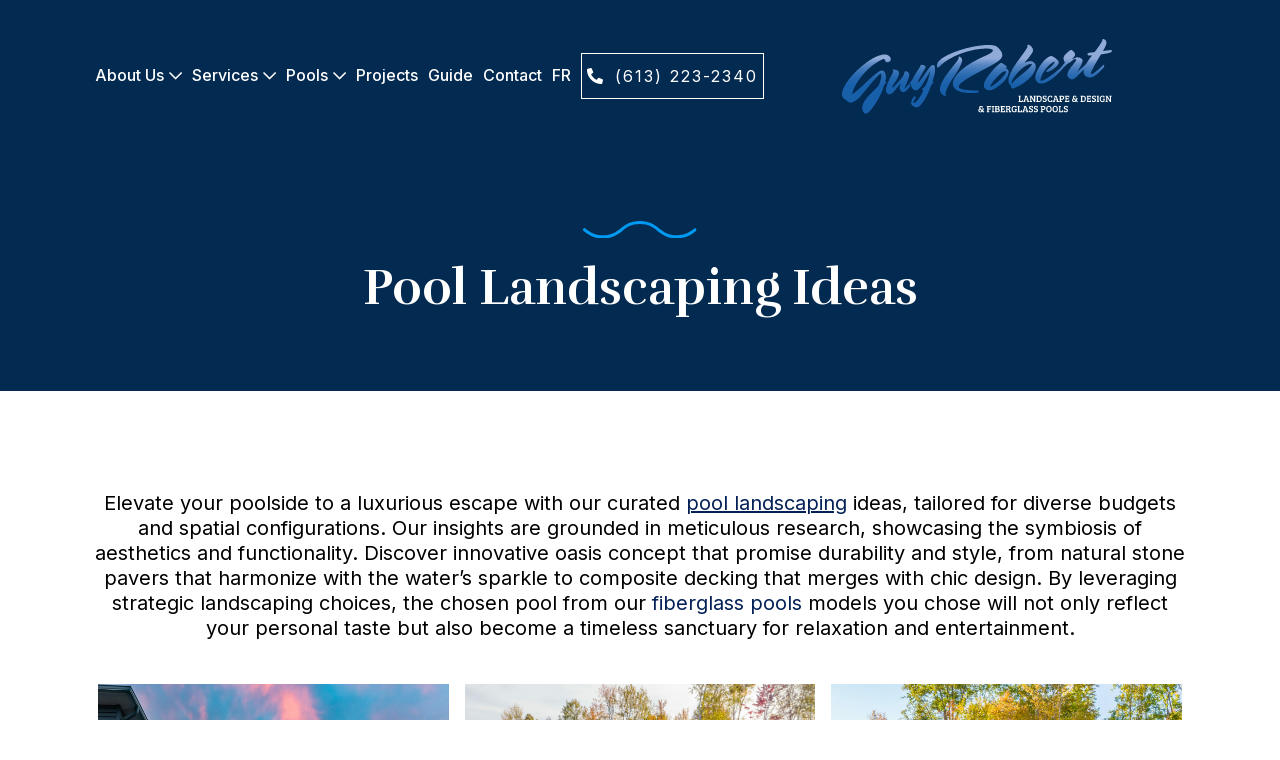

--- FILE ---
content_type: text/html; charset=UTF-8
request_url: https://guyrobertlandscape.com/realizations/
body_size: 16220
content:
<!DOCTYPE html>
<html lang="en-US" class="no-js not-admin">
<head>
	<meta name="facebook-domain-verification" content="zli9bqdn2yek738o0gxdd5s2uts0b9" />

<!-- Google Tag Manager -->
<script>(function(w,d,s,l,i){w[l]=w[l]||[];w[l].push({'gtm.start':
new Date().getTime(),event:'gtm.js'});var f=d.getElementsByTagName(s)[0],
j=d.createElement(s),dl=l!='dataLayer'?'&l='+l:'';j.async=true;j.src=
'https://www.googletagmanager.com/gtm.js?id='+i+dl;f.parentNode.insertBefore(j,f);
})(window,document,'script','dataLayer','GTM-TXSTFDG');</script>
<!-- End Google Tag Manager -->	<meta charset="UTF-8" />
	<meta name="viewport" content="width=device-width,initial-scale=1,user-scalable=yes">
		<link href="https://fonts.googleapis.com/css?family=Inter:300,400,500,600,700,800,900|Rufina:400,700" rel="stylesheet">	<script data-cfasync="false" data-no-defer="1" data-no-minify="1" data-no-optimize="1">var ewww_webp_supported=!1;function check_webp_feature(A,e){var w;e=void 0!==e?e:function(){},ewww_webp_supported?e(ewww_webp_supported):((w=new Image).onload=function(){ewww_webp_supported=0<w.width&&0<w.height,e&&e(ewww_webp_supported)},w.onerror=function(){e&&e(!1)},w.src="data:image/webp;base64,"+{alpha:"UklGRkoAAABXRUJQVlA4WAoAAAAQAAAAAAAAAAAAQUxQSAwAAAARBxAR/Q9ERP8DAABWUDggGAAAABQBAJ0BKgEAAQAAAP4AAA3AAP7mtQAAAA=="}[A])}check_webp_feature("alpha");</script><script data-cfasync="false" data-no-defer="1" data-no-minify="1" data-no-optimize="1">var Arrive=function(c,w){"use strict";if(c.MutationObserver&&"undefined"!=typeof HTMLElement){var r,a=0,u=(r=HTMLElement.prototype.matches||HTMLElement.prototype.webkitMatchesSelector||HTMLElement.prototype.mozMatchesSelector||HTMLElement.prototype.msMatchesSelector,{matchesSelector:function(e,t){return e instanceof HTMLElement&&r.call(e,t)},addMethod:function(e,t,r){var a=e[t];e[t]=function(){return r.length==arguments.length?r.apply(this,arguments):"function"==typeof a?a.apply(this,arguments):void 0}},callCallbacks:function(e,t){t&&t.options.onceOnly&&1==t.firedElems.length&&(e=[e[0]]);for(var r,a=0;r=e[a];a++)r&&r.callback&&r.callback.call(r.elem,r.elem);t&&t.options.onceOnly&&1==t.firedElems.length&&t.me.unbindEventWithSelectorAndCallback.call(t.target,t.selector,t.callback)},checkChildNodesRecursively:function(e,t,r,a){for(var i,n=0;i=e[n];n++)r(i,t,a)&&a.push({callback:t.callback,elem:i}),0<i.childNodes.length&&u.checkChildNodesRecursively(i.childNodes,t,r,a)},mergeArrays:function(e,t){var r,a={};for(r in e)e.hasOwnProperty(r)&&(a[r]=e[r]);for(r in t)t.hasOwnProperty(r)&&(a[r]=t[r]);return a},toElementsArray:function(e){return e=void 0!==e&&("number"!=typeof e.length||e===c)?[e]:e}}),e=(l.prototype.addEvent=function(e,t,r,a){a={target:e,selector:t,options:r,callback:a,firedElems:[]};return this._beforeAdding&&this._beforeAdding(a),this._eventsBucket.push(a),a},l.prototype.removeEvent=function(e){for(var t,r=this._eventsBucket.length-1;t=this._eventsBucket[r];r--)e(t)&&(this._beforeRemoving&&this._beforeRemoving(t),(t=this._eventsBucket.splice(r,1))&&t.length&&(t[0].callback=null))},l.prototype.beforeAdding=function(e){this._beforeAdding=e},l.prototype.beforeRemoving=function(e){this._beforeRemoving=e},l),t=function(i,n){var o=new e,l=this,s={fireOnAttributesModification:!1};return o.beforeAdding(function(t){var e=t.target;e!==c.document&&e!==c||(e=document.getElementsByTagName("html")[0]);var r=new MutationObserver(function(e){n.call(this,e,t)}),a=i(t.options);r.observe(e,a),t.observer=r,t.me=l}),o.beforeRemoving(function(e){e.observer.disconnect()}),this.bindEvent=function(e,t,r){t=u.mergeArrays(s,t);for(var a=u.toElementsArray(this),i=0;i<a.length;i++)o.addEvent(a[i],e,t,r)},this.unbindEvent=function(){var r=u.toElementsArray(this);o.removeEvent(function(e){for(var t=0;t<r.length;t++)if(this===w||e.target===r[t])return!0;return!1})},this.unbindEventWithSelectorOrCallback=function(r){var a=u.toElementsArray(this),i=r,e="function"==typeof r?function(e){for(var t=0;t<a.length;t++)if((this===w||e.target===a[t])&&e.callback===i)return!0;return!1}:function(e){for(var t=0;t<a.length;t++)if((this===w||e.target===a[t])&&e.selector===r)return!0;return!1};o.removeEvent(e)},this.unbindEventWithSelectorAndCallback=function(r,a){var i=u.toElementsArray(this);o.removeEvent(function(e){for(var t=0;t<i.length;t++)if((this===w||e.target===i[t])&&e.selector===r&&e.callback===a)return!0;return!1})},this},i=new function(){var s={fireOnAttributesModification:!1,onceOnly:!1,existing:!1};function n(e,t,r){return!(!u.matchesSelector(e,t.selector)||(e._id===w&&(e._id=a++),-1!=t.firedElems.indexOf(e._id)))&&(t.firedElems.push(e._id),!0)}var c=(i=new t(function(e){var t={attributes:!1,childList:!0,subtree:!0};return e.fireOnAttributesModification&&(t.attributes=!0),t},function(e,i){e.forEach(function(e){var t=e.addedNodes,r=e.target,a=[];null!==t&&0<t.length?u.checkChildNodesRecursively(t,i,n,a):"attributes"===e.type&&n(r,i)&&a.push({callback:i.callback,elem:r}),u.callCallbacks(a,i)})})).bindEvent;return i.bindEvent=function(e,t,r){t=void 0===r?(r=t,s):u.mergeArrays(s,t);var a=u.toElementsArray(this);if(t.existing){for(var i=[],n=0;n<a.length;n++)for(var o=a[n].querySelectorAll(e),l=0;l<o.length;l++)i.push({callback:r,elem:o[l]});if(t.onceOnly&&i.length)return r.call(i[0].elem,i[0].elem);setTimeout(u.callCallbacks,1,i)}c.call(this,e,t,r)},i},o=new function(){var a={};function i(e,t){return u.matchesSelector(e,t.selector)}var n=(o=new t(function(){return{childList:!0,subtree:!0}},function(e,r){e.forEach(function(e){var t=e.removedNodes,e=[];null!==t&&0<t.length&&u.checkChildNodesRecursively(t,r,i,e),u.callCallbacks(e,r)})})).bindEvent;return o.bindEvent=function(e,t,r){t=void 0===r?(r=t,a):u.mergeArrays(a,t),n.call(this,e,t,r)},o};d(HTMLElement.prototype),d(NodeList.prototype),d(HTMLCollection.prototype),d(HTMLDocument.prototype),d(Window.prototype);var n={};return s(i,n,"unbindAllArrive"),s(o,n,"unbindAllLeave"),n}function l(){this._eventsBucket=[],this._beforeAdding=null,this._beforeRemoving=null}function s(e,t,r){u.addMethod(t,r,e.unbindEvent),u.addMethod(t,r,e.unbindEventWithSelectorOrCallback),u.addMethod(t,r,e.unbindEventWithSelectorAndCallback)}function d(e){e.arrive=i.bindEvent,s(i,e,"unbindArrive"),e.leave=o.bindEvent,s(o,e,"unbindLeave")}}(window,void 0),ewww_webp_supported=!1;function check_webp_feature(e,t){var r;ewww_webp_supported?t(ewww_webp_supported):((r=new Image).onload=function(){ewww_webp_supported=0<r.width&&0<r.height,t(ewww_webp_supported)},r.onerror=function(){t(!1)},r.src="data:image/webp;base64,"+{alpha:"UklGRkoAAABXRUJQVlA4WAoAAAAQAAAAAAAAAAAAQUxQSAwAAAARBxAR/Q9ERP8DAABWUDggGAAAABQBAJ0BKgEAAQAAAP4AAA3AAP7mtQAAAA==",animation:"UklGRlIAAABXRUJQVlA4WAoAAAASAAAAAAAAAAAAQU5JTQYAAAD/////AABBTk1GJgAAAAAAAAAAAAAAAAAAAGQAAABWUDhMDQAAAC8AAAAQBxAREYiI/gcA"}[e])}function ewwwLoadImages(e){if(e){for(var t=document.querySelectorAll(".batch-image img, .image-wrapper a, .ngg-pro-masonry-item a, .ngg-galleria-offscreen-seo-wrapper a"),r=0,a=t.length;r<a;r++)ewwwAttr(t[r],"data-src",t[r].getAttribute("data-webp")),ewwwAttr(t[r],"data-thumbnail",t[r].getAttribute("data-webp-thumbnail"));for(var i=document.querySelectorAll("div.woocommerce-product-gallery__image"),r=0,a=i.length;r<a;r++)ewwwAttr(i[r],"data-thumb",i[r].getAttribute("data-webp-thumb"))}for(var n=document.querySelectorAll("video"),r=0,a=n.length;r<a;r++)ewwwAttr(n[r],"poster",e?n[r].getAttribute("data-poster-webp"):n[r].getAttribute("data-poster-image"));for(var o,l=document.querySelectorAll("img.ewww_webp_lazy_load"),r=0,a=l.length;r<a;r++)e&&(ewwwAttr(l[r],"data-lazy-srcset",l[r].getAttribute("data-lazy-srcset-webp")),ewwwAttr(l[r],"data-srcset",l[r].getAttribute("data-srcset-webp")),ewwwAttr(l[r],"data-lazy-src",l[r].getAttribute("data-lazy-src-webp")),ewwwAttr(l[r],"data-src",l[r].getAttribute("data-src-webp")),ewwwAttr(l[r],"data-orig-file",l[r].getAttribute("data-webp-orig-file")),ewwwAttr(l[r],"data-medium-file",l[r].getAttribute("data-webp-medium-file")),ewwwAttr(l[r],"data-large-file",l[r].getAttribute("data-webp-large-file")),null!=(o=l[r].getAttribute("srcset"))&&!1!==o&&o.includes("R0lGOD")&&ewwwAttr(l[r],"src",l[r].getAttribute("data-lazy-src-webp"))),l[r].className=l[r].className.replace(/\bewww_webp_lazy_load\b/,"");for(var s=document.querySelectorAll(".ewww_webp"),r=0,a=s.length;r<a;r++)e?(ewwwAttr(s[r],"srcset",s[r].getAttribute("data-srcset-webp")),ewwwAttr(s[r],"src",s[r].getAttribute("data-src-webp")),ewwwAttr(s[r],"data-orig-file",s[r].getAttribute("data-webp-orig-file")),ewwwAttr(s[r],"data-medium-file",s[r].getAttribute("data-webp-medium-file")),ewwwAttr(s[r],"data-large-file",s[r].getAttribute("data-webp-large-file")),ewwwAttr(s[r],"data-large_image",s[r].getAttribute("data-webp-large_image")),ewwwAttr(s[r],"data-src",s[r].getAttribute("data-webp-src"))):(ewwwAttr(s[r],"srcset",s[r].getAttribute("data-srcset-img")),ewwwAttr(s[r],"src",s[r].getAttribute("data-src-img"))),s[r].className=s[r].className.replace(/\bewww_webp\b/,"ewww_webp_loaded");window.jQuery&&jQuery.fn.isotope&&jQuery.fn.imagesLoaded&&(jQuery(".fusion-posts-container-infinite").imagesLoaded(function(){jQuery(".fusion-posts-container-infinite").hasClass("isotope")&&jQuery(".fusion-posts-container-infinite").isotope()}),jQuery(".fusion-portfolio:not(.fusion-recent-works) .fusion-portfolio-wrapper").imagesLoaded(function(){jQuery(".fusion-portfolio:not(.fusion-recent-works) .fusion-portfolio-wrapper").isotope()}))}function ewwwWebPInit(e){ewwwLoadImages(e),ewwwNggLoadGalleries(e),document.arrive(".ewww_webp",function(){ewwwLoadImages(e)}),document.arrive(".ewww_webp_lazy_load",function(){ewwwLoadImages(e)}),document.arrive("videos",function(){ewwwLoadImages(e)}),"loading"==document.readyState?document.addEventListener("DOMContentLoaded",ewwwJSONParserInit):("undefined"!=typeof galleries&&ewwwNggParseGalleries(e),ewwwWooParseVariations(e))}function ewwwAttr(e,t,r){null!=r&&!1!==r&&e.setAttribute(t,r)}function ewwwJSONParserInit(){"undefined"!=typeof galleries&&check_webp_feature("alpha",ewwwNggParseGalleries),check_webp_feature("alpha",ewwwWooParseVariations)}function ewwwWooParseVariations(e){if(e)for(var t=document.querySelectorAll("form.variations_form"),r=0,a=t.length;r<a;r++){var i=t[r].getAttribute("data-product_variations"),n=!1;try{for(var o in i=JSON.parse(i))void 0!==i[o]&&void 0!==i[o].image&&(void 0!==i[o].image.src_webp&&(i[o].image.src=i[o].image.src_webp,n=!0),void 0!==i[o].image.srcset_webp&&(i[o].image.srcset=i[o].image.srcset_webp,n=!0),void 0!==i[o].image.full_src_webp&&(i[o].image.full_src=i[o].image.full_src_webp,n=!0),void 0!==i[o].image.gallery_thumbnail_src_webp&&(i[o].image.gallery_thumbnail_src=i[o].image.gallery_thumbnail_src_webp,n=!0),void 0!==i[o].image.thumb_src_webp&&(i[o].image.thumb_src=i[o].image.thumb_src_webp,n=!0));n&&ewwwAttr(t[r],"data-product_variations",JSON.stringify(i))}catch(e){}}}function ewwwNggParseGalleries(e){if(e)for(var t in galleries){var r=galleries[t];galleries[t].images_list=ewwwNggParseImageList(r.images_list)}}function ewwwNggLoadGalleries(e){e&&document.addEventListener("ngg.galleria.themeadded",function(e,t){window.ngg_galleria._create_backup=window.ngg_galleria.create,window.ngg_galleria.create=function(e,t){var r=$(e).data("id");return galleries["gallery_"+r].images_list=ewwwNggParseImageList(galleries["gallery_"+r].images_list),window.ngg_galleria._create_backup(e,t)}})}function ewwwNggParseImageList(e){for(var t in e){var r=e[t];if(void 0!==r["image-webp"]&&(e[t].image=r["image-webp"],delete e[t]["image-webp"]),void 0!==r["thumb-webp"]&&(e[t].thumb=r["thumb-webp"],delete e[t]["thumb-webp"]),void 0!==r.full_image_webp&&(e[t].full_image=r.full_image_webp,delete e[t].full_image_webp),void 0!==r.srcsets)for(var a in r.srcsets)nggSrcset=r.srcsets[a],void 0!==r.srcsets[a+"-webp"]&&(e[t].srcsets[a]=r.srcsets[a+"-webp"],delete e[t].srcsets[a+"-webp"]);if(void 0!==r.full_srcsets)for(var i in r.full_srcsets)nggFSrcset=r.full_srcsets[i],void 0!==r.full_srcsets[i+"-webp"]&&(e[t].full_srcsets[i]=r.full_srcsets[i+"-webp"],delete e[t].full_srcsets[i+"-webp"])}return e}check_webp_feature("alpha",ewwwWebPInit);</script><title>Elevate Your Poolside with Inspiring Landscaping Ideas</title>
<link rel="alternate" hreflang="en" href="https://guyrobertlandscape.com/realizations/" />
<link rel="alternate" hreflang="fr" href="https://guyrobertlandscape.com/fr/realisations/" />
<link rel="alternate" hreflang="x-default" href="https://guyrobertlandscape.com/realizations/" />

            <script data-no-defer="1" data-ezscrex="false" data-cfasync="false" data-pagespeed-no-defer data-cookieconsent="ignore">
                var ctPublicFunctions = {"_ajax_nonce":"ff3416d7cb","_rest_nonce":"07910e6a58","_ajax_url":"\/wp-admin\/admin-ajax.php","_rest_url":"https:\/\/guyrobertlandscape.com\/wp-json\/","data__cookies_type":"none","data__ajax_type":"rest","data__bot_detector_enabled":0,"data__frontend_data_log_enabled":1,"cookiePrefix":"","wprocket_detected":false,"host_url":"guyrobertlandscape.com","text__ee_click_to_select":"Click to select the whole data","text__ee_original_email":"The complete one is","text__ee_got_it":"Got it","text__ee_blocked":"Blocked","text__ee_cannot_connect":"Cannot connect","text__ee_cannot_decode":"Can not decode email. Unknown reason","text__ee_email_decoder":"CleanTalk email decoder","text__ee_wait_for_decoding":"The magic is on the way!","text__ee_decoding_process":"Please wait a few seconds while we decode the contact data."}
            </script>
        
            <script data-no-defer="1" data-ezscrex="false" data-cfasync="false" data-pagespeed-no-defer data-cookieconsent="ignore">
                var ctPublic = {"_ajax_nonce":"ff3416d7cb","settings__forms__check_internal":"0","settings__forms__check_external":"0","settings__forms__force_protection":0,"settings__forms__search_test":"1","settings__data__bot_detector_enabled":0,"settings__sfw__anti_crawler":0,"blog_home":"https:\/\/guyrobertlandscape.com\/","pixel__setting":"3","pixel__enabled":false,"pixel__url":"https:\/\/moderate2-v4.cleantalk.org\/pixel\/51cedeb568c136bddd4e3db8a7379381.gif","data__email_check_before_post":"1","data__email_check_exist_post":0,"data__cookies_type":"none","data__key_is_ok":true,"data__visible_fields_required":true,"wl_brandname":"Anti-Spam by CleanTalk","wl_brandname_short":"CleanTalk","ct_checkjs_key":790947761,"emailEncoderPassKey":"1676979017c1d7c6de2179d71a6f3ba1","bot_detector_forms_excluded":"W10=","advancedCacheExists":false,"varnishCacheExists":false,"wc_ajax_add_to_cart":false,"theRealPerson":{"phrases":{"trpHeading":"The Real Person Badge!","trpContent1":"The commenter acts as a real person and verified as not a bot.","trpContent2":" Anti-Spam by CleanTalk","trpContentLearnMore":"Learn more"},"trpContentLink":"https:\/\/cleantalk.org\/help\/the-real-person?utm_id=&amp;utm_term=&amp;utm_source=admin_side&amp;utm_medium=trp_badge&amp;utm_content=trp_badge_link_click&amp;utm_campaign=apbct_links","imgPersonUrl":"https:\/\/guyrobertlandscape.com\/wp-content\/plugins\/cleantalk-spam-protect\/css\/images\/real_user.svg","imgShieldUrl":"https:\/\/guyrobertlandscape.com\/wp-content\/plugins\/cleantalk-spam-protect\/css\/images\/shield.svg"}}
            </script>
        <meta name="dc.title" content="Elevate Your Poolside with Inspiring Landscaping Ideas">
<meta name="dc.description" content="Discover a range of pool landscaping ideas to enhance your outdoor space, from natural stone pavers to chic composite decking, tailored to fit any style !">
<meta name="dc.relation" content="https://guyrobertlandscape.com/realizations/">
<meta name="dc.source" content="https://guyrobertlandscape.com/">
<meta name="dc.language" content="en_US">
<meta name="description" content="Discover a range of pool landscaping ideas to enhance your outdoor space, from natural stone pavers to chic composite decking, tailored to fit any style !">
<meta name="robots" content="index, follow, max-snippet:-1, max-image-preview:large, max-video-preview:-1">
<link rel="canonical" href="https://guyrobertlandscape.com/realizations/">
<meta property="og:url" content="https://guyrobertlandscape.com/realizations/">
<meta property="og:site_name" content="Guy Robert Landscape Design">
<meta property="og:locale" content="en_US">
<meta property="og:locale:alternate" content="fr_FR">
<meta property="og:type" content="article">
<meta property="article:author" content="https://www.facebook.com/GuyRobertLandscapeDesign/">
<meta property="article:publisher" content="https://www.facebook.com/GuyRobertLandscapeDesign/">
<meta property="og:title" content="Elevate Your Poolside with Inspiring Landscaping Ideas">
<meta property="og:description" content="Discover a range of pool landscaping ideas to enhance your outdoor space, from natural stone pavers to chic composite decking, tailored to fit any style !">
<meta property="og:image" content="https://guyrobertlandscape.com/wp-content/uploads/2022/12/A7300141-1-1-1024x683-1.jpg">
<meta property="og:image:secure_url" content="https://guyrobertlandscape.com/wp-content/uploads/2022/12/A7300141-1-1-1024x683-1.jpg">
<meta property="og:image:width" content="1024">
<meta property="og:image:height" content="683">
<meta property="og:image:alt" content="inground pool">
<meta property="fb:admins" content="171861079638941">
<meta name="twitter:card" content="summary">
<meta name="twitter:title" content="Elevate Your Poolside with Inspiring Landscaping Ideas">
<meta name="twitter:description" content="Discover a range of pool landscaping ideas to enhance your outdoor space, from natural stone pavers to chic composite decking, tailored to fit any style !">
<meta name="twitter:image" content="https://guyrobertlandscape.com/wp-content/uploads/2022/12/A7300141-1-1-1024x683-1.jpg">
<script type="application/ld+json">{"@context":"https:\/\/schema.org","@type":"FAQPage","name":"FAQ","mainEntity":[{"@type":"Question","name":"What is the best landscape to put around a pool?","answerCount":"1","acceptedAnswer":{"@type":"Answer","text":"The best landscape around a pool includes non-slip surfaces, proper drainage, and plants that don\u2019t attract insects or drop excessive debris. Popular choices include ornamental grasses, low-growing evergreens, natural stone, and concrete pavers. These options offer visual appeal while requiring minimal upkeep."}},{"@type":"Question","name":"What surface is best around a pool?","answerCount":"1","acceptedAnswer":{"@type":"Answer","text":"Surfaces like textured concrete, interlocking pavers, and non-slip natural stones (e.g., travertine or granite) are well-suited for pool areas. They provide grip when wet, tolerate freeze-thaw cycles, and resist heat. The choice depends on budget, climate, and the desired look."}},{"@type":"Question","name":"Is it better to mulch or rock around a pool?","answerCount":"1","acceptedAnswer":{"@type":"Answer","text":"Rock is generally preferred around pools because it doesn't decompose, float, or blow into the water. It also drains better and requires less maintenance over time. Mulch may attract insects and can create a mess when wet."}},{"@type":"Question","name":"How do I choose the right landscaping company?","answerCount":"1","acceptedAnswer":{"@type":"Answer","text":"Key factors include experience with similar projects, knowledge of local climate conditions, and the ability to manage grading, drainage, and material selection. Reviewing portfolios and asking about past work in your area can help guide your decision."}},{"@type":"Question","name":"What should I consider when landscaping in cold climates?","answerCount":"1","acceptedAnswer":{"@type":"Answer","text":"Cold climates require materials that resist cracking and plants that survive frost. It\u2019s important to plan for water drainage, snow loads, and freeze-thaw movement. Pavers, stone, and frost-hardy perennials are common choices in colder regions like Quebec."}},{"@type":"Question","name":"How much maintenance does a landscaped yard require?","answerCount":"1","acceptedAnswer":{"@type":"Answer","text":"Maintenance depends on design choices. Features like composite decking, rock beds, and native plants reduce upkeep. Lawns, annuals, and wood structures typically need more regular care, especially in areas with seasonal weather changes."}},{"@type":"Question","name":"Can you integrate a new pool into an existing backyard layout?","answerCount":"1","acceptedAnswer":{"@type":"Answer","text":"Yes, but it may involve excavation, grading, and layout adjustments. Trees, existing structures, and drainage patterns should be reviewed before installation. A good design will account for sun exposure, access, and space for surrounding patios or walkways."}},{"@type":"Question","name":"What are the benefits of using pavers over poured concrete?","answerCount":"1","acceptedAnswer":{"@type":"Answer","text":"Pavers allow for movement during freeze-thaw cycles, reducing the risk of cracks. They're also easier to repair since individual units can be replaced. Poured concrete is typically faster to install but less flexible over time in cold climates."}}]}</script>
<link rel="alternate" title="oEmbed (JSON)" type="application/json+oembed" href="https://guyrobertlandscape.com/wp-json/oembed/1.0/embed?url=https%3A%2F%2Fguyrobertlandscape.com%2Frealizations%2F" />
<link rel="alternate" title="oEmbed (XML)" type="text/xml+oembed" href="https://guyrobertlandscape.com/wp-json/oembed/1.0/embed?url=https%3A%2F%2Fguyrobertlandscape.com%2Frealizations%2F&#038;format=xml" />
<style id='wp-img-auto-sizes-contain-inline-css' type='text/css'>
img:is([sizes=auto i],[sizes^="auto," i]){contain-intrinsic-size:3000px 1500px}
/*# sourceURL=wp-img-auto-sizes-contain-inline-css */
</style>
<style id='wp-emoji-styles-inline-css' type='text/css'>

	img.wp-smiley, img.emoji {
		display: inline !important;
		border: none !important;
		box-shadow: none !important;
		height: 1em !important;
		width: 1em !important;
		margin: 0 0.07em !important;
		vertical-align: -0.1em !important;
		background: none !important;
		padding: 0 !important;
	}
/*# sourceURL=wp-emoji-styles-inline-css */
</style>
<link rel='stylesheet' id='wp-block-library-css' href='https://guyrobertlandscape.com/wp-includes/css/dist/block-library/style.min.css?ver=19bae2239328faedbc2d27201b5af046' type='text/css' media='all' />
<style id='global-styles-inline-css' type='text/css'>
:root{--wp--preset--aspect-ratio--square: 1;--wp--preset--aspect-ratio--4-3: 4/3;--wp--preset--aspect-ratio--3-4: 3/4;--wp--preset--aspect-ratio--3-2: 3/2;--wp--preset--aspect-ratio--2-3: 2/3;--wp--preset--aspect-ratio--16-9: 16/9;--wp--preset--aspect-ratio--9-16: 9/16;--wp--preset--color--black: #000000;--wp--preset--color--cyan-bluish-gray: #abb8c3;--wp--preset--color--white: #ffffff;--wp--preset--color--pale-pink: #f78da7;--wp--preset--color--vivid-red: #cf2e2e;--wp--preset--color--luminous-vivid-orange: #ff6900;--wp--preset--color--luminous-vivid-amber: #fcb900;--wp--preset--color--light-green-cyan: #7bdcb5;--wp--preset--color--vivid-green-cyan: #00d084;--wp--preset--color--pale-cyan-blue: #8ed1fc;--wp--preset--color--vivid-cyan-blue: #0693e3;--wp--preset--color--vivid-purple: #9b51e0;--wp--preset--gradient--vivid-cyan-blue-to-vivid-purple: linear-gradient(135deg,rgb(6,147,227) 0%,rgb(155,81,224) 100%);--wp--preset--gradient--light-green-cyan-to-vivid-green-cyan: linear-gradient(135deg,rgb(122,220,180) 0%,rgb(0,208,130) 100%);--wp--preset--gradient--luminous-vivid-amber-to-luminous-vivid-orange: linear-gradient(135deg,rgb(252,185,0) 0%,rgb(255,105,0) 100%);--wp--preset--gradient--luminous-vivid-orange-to-vivid-red: linear-gradient(135deg,rgb(255,105,0) 0%,rgb(207,46,46) 100%);--wp--preset--gradient--very-light-gray-to-cyan-bluish-gray: linear-gradient(135deg,rgb(238,238,238) 0%,rgb(169,184,195) 100%);--wp--preset--gradient--cool-to-warm-spectrum: linear-gradient(135deg,rgb(74,234,220) 0%,rgb(151,120,209) 20%,rgb(207,42,186) 40%,rgb(238,44,130) 60%,rgb(251,105,98) 80%,rgb(254,248,76) 100%);--wp--preset--gradient--blush-light-purple: linear-gradient(135deg,rgb(255,206,236) 0%,rgb(152,150,240) 100%);--wp--preset--gradient--blush-bordeaux: linear-gradient(135deg,rgb(254,205,165) 0%,rgb(254,45,45) 50%,rgb(107,0,62) 100%);--wp--preset--gradient--luminous-dusk: linear-gradient(135deg,rgb(255,203,112) 0%,rgb(199,81,192) 50%,rgb(65,88,208) 100%);--wp--preset--gradient--pale-ocean: linear-gradient(135deg,rgb(255,245,203) 0%,rgb(182,227,212) 50%,rgb(51,167,181) 100%);--wp--preset--gradient--electric-grass: linear-gradient(135deg,rgb(202,248,128) 0%,rgb(113,206,126) 100%);--wp--preset--gradient--midnight: linear-gradient(135deg,rgb(2,3,129) 0%,rgb(40,116,252) 100%);--wp--preset--font-size--small: 13px;--wp--preset--font-size--medium: 20px;--wp--preset--font-size--large: 36px;--wp--preset--font-size--x-large: 42px;--wp--preset--spacing--20: 0.44rem;--wp--preset--spacing--30: 0.67rem;--wp--preset--spacing--40: 1rem;--wp--preset--spacing--50: 1.5rem;--wp--preset--spacing--60: 2.25rem;--wp--preset--spacing--70: 3.38rem;--wp--preset--spacing--80: 5.06rem;--wp--preset--shadow--natural: 6px 6px 9px rgba(0, 0, 0, 0.2);--wp--preset--shadow--deep: 12px 12px 50px rgba(0, 0, 0, 0.4);--wp--preset--shadow--sharp: 6px 6px 0px rgba(0, 0, 0, 0.2);--wp--preset--shadow--outlined: 6px 6px 0px -3px rgb(255, 255, 255), 6px 6px rgb(0, 0, 0);--wp--preset--shadow--crisp: 6px 6px 0px rgb(0, 0, 0);}:where(.is-layout-flex){gap: 0.5em;}:where(.is-layout-grid){gap: 0.5em;}body .is-layout-flex{display: flex;}.is-layout-flex{flex-wrap: wrap;align-items: center;}.is-layout-flex > :is(*, div){margin: 0;}body .is-layout-grid{display: grid;}.is-layout-grid > :is(*, div){margin: 0;}:where(.wp-block-columns.is-layout-flex){gap: 2em;}:where(.wp-block-columns.is-layout-grid){gap: 2em;}:where(.wp-block-post-template.is-layout-flex){gap: 1.25em;}:where(.wp-block-post-template.is-layout-grid){gap: 1.25em;}.has-black-color{color: var(--wp--preset--color--black) !important;}.has-cyan-bluish-gray-color{color: var(--wp--preset--color--cyan-bluish-gray) !important;}.has-white-color{color: var(--wp--preset--color--white) !important;}.has-pale-pink-color{color: var(--wp--preset--color--pale-pink) !important;}.has-vivid-red-color{color: var(--wp--preset--color--vivid-red) !important;}.has-luminous-vivid-orange-color{color: var(--wp--preset--color--luminous-vivid-orange) !important;}.has-luminous-vivid-amber-color{color: var(--wp--preset--color--luminous-vivid-amber) !important;}.has-light-green-cyan-color{color: var(--wp--preset--color--light-green-cyan) !important;}.has-vivid-green-cyan-color{color: var(--wp--preset--color--vivid-green-cyan) !important;}.has-pale-cyan-blue-color{color: var(--wp--preset--color--pale-cyan-blue) !important;}.has-vivid-cyan-blue-color{color: var(--wp--preset--color--vivid-cyan-blue) !important;}.has-vivid-purple-color{color: var(--wp--preset--color--vivid-purple) !important;}.has-black-background-color{background-color: var(--wp--preset--color--black) !important;}.has-cyan-bluish-gray-background-color{background-color: var(--wp--preset--color--cyan-bluish-gray) !important;}.has-white-background-color{background-color: var(--wp--preset--color--white) !important;}.has-pale-pink-background-color{background-color: var(--wp--preset--color--pale-pink) !important;}.has-vivid-red-background-color{background-color: var(--wp--preset--color--vivid-red) !important;}.has-luminous-vivid-orange-background-color{background-color: var(--wp--preset--color--luminous-vivid-orange) !important;}.has-luminous-vivid-amber-background-color{background-color: var(--wp--preset--color--luminous-vivid-amber) !important;}.has-light-green-cyan-background-color{background-color: var(--wp--preset--color--light-green-cyan) !important;}.has-vivid-green-cyan-background-color{background-color: var(--wp--preset--color--vivid-green-cyan) !important;}.has-pale-cyan-blue-background-color{background-color: var(--wp--preset--color--pale-cyan-blue) !important;}.has-vivid-cyan-blue-background-color{background-color: var(--wp--preset--color--vivid-cyan-blue) !important;}.has-vivid-purple-background-color{background-color: var(--wp--preset--color--vivid-purple) !important;}.has-black-border-color{border-color: var(--wp--preset--color--black) !important;}.has-cyan-bluish-gray-border-color{border-color: var(--wp--preset--color--cyan-bluish-gray) !important;}.has-white-border-color{border-color: var(--wp--preset--color--white) !important;}.has-pale-pink-border-color{border-color: var(--wp--preset--color--pale-pink) !important;}.has-vivid-red-border-color{border-color: var(--wp--preset--color--vivid-red) !important;}.has-luminous-vivid-orange-border-color{border-color: var(--wp--preset--color--luminous-vivid-orange) !important;}.has-luminous-vivid-amber-border-color{border-color: var(--wp--preset--color--luminous-vivid-amber) !important;}.has-light-green-cyan-border-color{border-color: var(--wp--preset--color--light-green-cyan) !important;}.has-vivid-green-cyan-border-color{border-color: var(--wp--preset--color--vivid-green-cyan) !important;}.has-pale-cyan-blue-border-color{border-color: var(--wp--preset--color--pale-cyan-blue) !important;}.has-vivid-cyan-blue-border-color{border-color: var(--wp--preset--color--vivid-cyan-blue) !important;}.has-vivid-purple-border-color{border-color: var(--wp--preset--color--vivid-purple) !important;}.has-vivid-cyan-blue-to-vivid-purple-gradient-background{background: var(--wp--preset--gradient--vivid-cyan-blue-to-vivid-purple) !important;}.has-light-green-cyan-to-vivid-green-cyan-gradient-background{background: var(--wp--preset--gradient--light-green-cyan-to-vivid-green-cyan) !important;}.has-luminous-vivid-amber-to-luminous-vivid-orange-gradient-background{background: var(--wp--preset--gradient--luminous-vivid-amber-to-luminous-vivid-orange) !important;}.has-luminous-vivid-orange-to-vivid-red-gradient-background{background: var(--wp--preset--gradient--luminous-vivid-orange-to-vivid-red) !important;}.has-very-light-gray-to-cyan-bluish-gray-gradient-background{background: var(--wp--preset--gradient--very-light-gray-to-cyan-bluish-gray) !important;}.has-cool-to-warm-spectrum-gradient-background{background: var(--wp--preset--gradient--cool-to-warm-spectrum) !important;}.has-blush-light-purple-gradient-background{background: var(--wp--preset--gradient--blush-light-purple) !important;}.has-blush-bordeaux-gradient-background{background: var(--wp--preset--gradient--blush-bordeaux) !important;}.has-luminous-dusk-gradient-background{background: var(--wp--preset--gradient--luminous-dusk) !important;}.has-pale-ocean-gradient-background{background: var(--wp--preset--gradient--pale-ocean) !important;}.has-electric-grass-gradient-background{background: var(--wp--preset--gradient--electric-grass) !important;}.has-midnight-gradient-background{background: var(--wp--preset--gradient--midnight) !important;}.has-small-font-size{font-size: var(--wp--preset--font-size--small) !important;}.has-medium-font-size{font-size: var(--wp--preset--font-size--medium) !important;}.has-large-font-size{font-size: var(--wp--preset--font-size--large) !important;}.has-x-large-font-size{font-size: var(--wp--preset--font-size--x-large) !important;}
/*# sourceURL=global-styles-inline-css */
</style>

<style id='classic-theme-styles-inline-css' type='text/css'>
/*! This file is auto-generated */
.wp-block-button__link{color:#fff;background-color:#32373c;border-radius:9999px;box-shadow:none;text-decoration:none;padding:calc(.667em + 2px) calc(1.333em + 2px);font-size:1.125em}.wp-block-file__button{background:#32373c;color:#fff;text-decoration:none}
/*# sourceURL=/wp-includes/css/classic-themes.min.css */
</style>
<link rel='stylesheet' id='cleantalk-public-css-css' href='https://guyrobertlandscape.com/wp-content/plugins/cleantalk-spam-protect/css/cleantalk-public.min.css?ver=6.68_1763404042' type='text/css' media='all' />
<link rel='stylesheet' id='cleantalk-email-decoder-css-css' href='https://guyrobertlandscape.com/wp-content/plugins/cleantalk-spam-protect/css/cleantalk-email-decoder.min.css?ver=6.68_1763404042' type='text/css' media='all' />
<link rel='stylesheet' id='cleantalk-trp-css-css' href='https://guyrobertlandscape.com/wp-content/plugins/cleantalk-spam-protect/css/cleantalk-trp.min.css?ver=6.68_1763404042' type='text/css' media='all' />
<link rel='stylesheet' id='contact-form-7-css' href='https://guyrobertlandscape.com/wp-content/plugins/contact-form-7/includes/css/styles.css?ver=6.1.3' type='text/css' media='all' />
<link rel='stylesheet' id='wpcf7-redirect-script-frontend-css' href='https://guyrobertlandscape.com/wp-content/plugins/wpcf7-redirect/build/assets/frontend-script.css?ver=2c532d7e2be36f6af233' type='text/css' media='all' />
<link rel='stylesheet' id='wpml-menu-item-0-css' href='https://guyrobertlandscape.com/wp-content/plugins/sitepress-multilingual-cms/templates/language-switchers/menu-item/style.min.css?ver=1' type='text/css' media='all' />
<link rel='stylesheet' id='cmplz-general-css' href='https://guyrobertlandscape.com/wp-content/plugins/complianz-gdpr/assets/css/cookieblocker.min.css?ver=1764353747' type='text/css' media='all' />
<link rel='stylesheet' id='fontawesome-css' href='https://guyrobertlandscape.com/wp-content/themes/distantheme/css/fontawesome.min.css?ver=56' type='text/css' media='all' />
<link rel='stylesheet' id='reset-css' href='https://guyrobertlandscape.com/wp-content/themes/distantheme/css/reset.css?ver=56' type='text/css' media='all' />
<link rel='stylesheet' id='owlcarousel-css' href='https://guyrobertlandscape.com/wp-content/themes/distantheme/css/owl.carousel.min.css?ver=56' type='text/css' media='all' />
<link rel='stylesheet' id='prettyphoto-css' href='https://guyrobertlandscape.com/wp-content/plugins/js_composer/assets/lib/vendor/prettyphoto/css/prettyPhoto.min.css?ver=8.7.2' type='text/css' media='all' />
<link rel='stylesheet' id='tinyslider-css' href='https://guyrobertlandscape.com/wp-content/themes/distantheme/css/tiny-slider.css?ver=56' type='text/css' media='all' />
<link rel='stylesheet' id='default-css' href='https://guyrobertlandscape.com/wp-content/themes/distantheme/css/default.css?ver=56' type='text/css' media='all' />
<link rel='stylesheet' id='options-css' href='https://guyrobertlandscape.com/wp-content/themes/distantheme/css/options.css?ver=56' type='text/css' media='all' />
<link rel='stylesheet' id='js_composer_front-css' href='https://guyrobertlandscape.com/wp-content/plugins/js_composer/assets/css/js_composer.min.css?ver=8.7.2' type='text/css' media='all' />
<link rel='stylesheet' id='style-css' href='https://guyrobertlandscape.com/wp-content/themes/distantheme-child/css/style.css?ver=1738782273' type='text/css' media='all' />
<link rel='stylesheet' id='print-css' href='https://guyrobertlandscape.com/wp-content/themes/distantheme-child/css/print.css?ver=1738782273' type='text/css' media='all' />
<script type="text/javascript" id="wpml-cookie-js-extra">
/* <![CDATA[ */
var wpml_cookies = {"wp-wpml_current_language":{"value":"en","expires":1,"path":"/"}};
var wpml_cookies = {"wp-wpml_current_language":{"value":"en","expires":1,"path":"/"}};
//# sourceURL=wpml-cookie-js-extra
/* ]]> */
</script>
<script type="text/javascript" src="https://guyrobertlandscape.com/wp-content/plugins/sitepress-multilingual-cms/res/js/cookies/language-cookie.js?ver=485900" id="wpml-cookie-js" defer="defer" data-wp-strategy="defer"></script>
<script type="text/javascript" async src="https://guyrobertlandscape.com/wp-content/plugins/burst-statistics/helpers/timeme/timeme.min.js?ver=1762288209" id="burst-timeme-js"></script>
<script type="text/javascript" id="burst-js-extra">
/* <![CDATA[ */
var burst = {"tracking":{"isInitialHit":true,"lastUpdateTimestamp":0,"beacon_url":"https://guyrobertlandscape.com/wp-content/plugins/burst-statistics/endpoint.php","ajaxUrl":"https://guyrobertlandscape.com/wp-admin/admin-ajax.php"},"options":{"cookieless":0,"pageUrl":"https://guyrobertlandscape.com/realizations/","beacon_enabled":1,"do_not_track":0,"enable_turbo_mode":0,"track_url_change":0,"cookie_retention_days":30,"debug":0},"goals":{"completed":[],"scriptUrl":"https://guyrobertlandscape.com/wp-content/plugins/burst-statistics//assets/js/build/burst-goals.js?v=1762288209","active":[]},"cache":{"uid":null,"fingerprint":null,"isUserAgent":null,"isDoNotTrack":null,"useCookies":null}};
//# sourceURL=burst-js-extra
/* ]]> */
</script>
<script type="text/javascript" async src="https://guyrobertlandscape.com/wp-content/plugins/burst-statistics/assets/js/build/burst.min.js?ver=1762288209" id="burst-js"></script>
<script type="text/javascript" src="https://guyrobertlandscape.com/wp-content/plugins/cleantalk-spam-protect/js/apbct-public-bundle_gathering.min.js?ver=6.68_1763404042" id="apbct-public-bundle_gathering.min-js-js"></script>
<script type="text/javascript" src="https://guyrobertlandscape.com/wp-includes/js/jquery/jquery.min.js?ver=3.7.1" id="jquery-core-js"></script>
<script type="text/javascript" src="https://guyrobertlandscape.com/wp-includes/js/jquery/jquery-migrate.min.js?ver=3.4.1" id="jquery-migrate-js"></script>
<script></script><link rel="https://api.w.org/" href="https://guyrobertlandscape.com/wp-json/" /><link rel="alternate" title="JSON" type="application/json" href="https://guyrobertlandscape.com/wp-json/wp/v2/pages/1714" /><meta name="generator" content="WPML ver:4.8.5 stt:1,4;" />
<meta name="generator" content="Powered by WPBakery Page Builder - drag and drop page builder for WordPress."/>
<meta name="generator" content="Powered by Slider Revolution 6.7.38 - responsive, Mobile-Friendly Slider Plugin for WordPress with comfortable drag and drop interface." />
<style>.breadcrumb {list-style:none;margin:0;padding-inline-start:0;}.breadcrumb li {margin:0;display:inline-block;position:relative;}.breadcrumb li::after{content:' – ';margin-left:5px;margin-right:5px;}.breadcrumb li:last-child::after{display:none}</style><link rel="icon" href="https://guyrobertlandscape.com/wp-content/uploads/2022/06/Favicon-150x150.png" sizes="32x32" />
<link rel="icon" href="https://guyrobertlandscape.com/wp-content/uploads/2022/06/Favicon.png" sizes="192x192" />
<link rel="apple-touch-icon" href="https://guyrobertlandscape.com/wp-content/uploads/2022/06/Favicon.png" />
<meta name="msapplication-TileImage" content="https://guyrobertlandscape.com/wp-content/uploads/2022/06/Favicon.png" />
<script>function setREVStartSize(e){
			//window.requestAnimationFrame(function() {
				window.RSIW = window.RSIW===undefined ? window.innerWidth : window.RSIW;
				window.RSIH = window.RSIH===undefined ? window.innerHeight : window.RSIH;
				try {
					var pw = document.getElementById(e.c).parentNode.offsetWidth,
						newh;
					pw = pw===0 || isNaN(pw) || (e.l=="fullwidth" || e.layout=="fullwidth") ? window.RSIW : pw;
					e.tabw = e.tabw===undefined ? 0 : parseInt(e.tabw);
					e.thumbw = e.thumbw===undefined ? 0 : parseInt(e.thumbw);
					e.tabh = e.tabh===undefined ? 0 : parseInt(e.tabh);
					e.thumbh = e.thumbh===undefined ? 0 : parseInt(e.thumbh);
					e.tabhide = e.tabhide===undefined ? 0 : parseInt(e.tabhide);
					e.thumbhide = e.thumbhide===undefined ? 0 : parseInt(e.thumbhide);
					e.mh = e.mh===undefined || e.mh=="" || e.mh==="auto" ? 0 : parseInt(e.mh,0);
					if(e.layout==="fullscreen" || e.l==="fullscreen")
						newh = Math.max(e.mh,window.RSIH);
					else{
						e.gw = Array.isArray(e.gw) ? e.gw : [e.gw];
						for (var i in e.rl) if (e.gw[i]===undefined || e.gw[i]===0) e.gw[i] = e.gw[i-1];
						e.gh = e.el===undefined || e.el==="" || (Array.isArray(e.el) && e.el.length==0)? e.gh : e.el;
						e.gh = Array.isArray(e.gh) ? e.gh : [e.gh];
						for (var i in e.rl) if (e.gh[i]===undefined || e.gh[i]===0) e.gh[i] = e.gh[i-1];
											
						var nl = new Array(e.rl.length),
							ix = 0,
							sl;
						e.tabw = e.tabhide>=pw ? 0 : e.tabw;
						e.thumbw = e.thumbhide>=pw ? 0 : e.thumbw;
						e.tabh = e.tabhide>=pw ? 0 : e.tabh;
						e.thumbh = e.thumbhide>=pw ? 0 : e.thumbh;
						for (var i in e.rl) nl[i] = e.rl[i]<window.RSIW ? 0 : e.rl[i];
						sl = nl[0];
						for (var i in nl) if (sl>nl[i] && nl[i]>0) { sl = nl[i]; ix=i;}
						var m = pw>(e.gw[ix]+e.tabw+e.thumbw) ? 1 : (pw-(e.tabw+e.thumbw)) / (e.gw[ix]);
						newh =  (e.gh[ix] * m) + (e.tabh + e.thumbh);
					}
					var el = document.getElementById(e.c);
					if (el!==null && el) el.style.height = newh+"px";
					el = document.getElementById(e.c+"_wrapper");
					if (el!==null && el) {
						el.style.height = newh+"px";
						el.style.display = "block";
					}
				} catch(e){
					console.log("Failure at Presize of Slider:" + e)
				}
			//});
		  };</script>
		<style type="text/css" id="wp-custom-css">
			.dist-slider-title {
	color:white;
}
.dist-slider-text {
	color:white;
}		</style>
		<noscript><style> .wpb_animate_when_almost_visible { opacity: 1; }</style></noscript><link rel='stylesheet' id='rs-plugin-settings-css' href='//guyrobertlandscape.com/wp-content/plugins/revslider/sr6/assets/css/rs6.css?ver=6.7.38' type='text/css' media='all' />
<style id='rs-plugin-settings-inline-css' type='text/css'>
#rs-demo-id {}
/*# sourceURL=rs-plugin-settings-inline-css */
</style>
</head>

<body data-rsssl=1 class="wp-singular page-template-default page page-id-1714 wp-theme-distantheme wp-child-theme-distantheme-child container-width-1600 header-is-regular scroll-type-regular wpb-js-composer js-comp-ver-8.7.2 vc_responsive" data-burst_id="1714" data-burst_type="page">
<script data-cfasync="false" data-no-defer="1" data-no-minify="1" data-no-optimize="1">if(typeof ewww_webp_supported==="undefined"){var ewww_webp_supported=!1}if(ewww_webp_supported){document.body.classList.add("webp-support")}</script>
	<!-- Google Tag Manager (noscript) -->
<noscript><iframe src="https://www.googletagmanager.com/ns.html?id=GTM-TXSTFDG"
height="0" width="0" style="display:none;visibility:hidden"></iframe></noscript>
<!-- End Google Tag Manager (noscript) -->	<div class="wrapper">
		<div class="wrapper-inner">
			
<header class="main-header main-header-regular">
	<div class="header-container">
		<div class="header-bottom">
			<div class="container">				<div class="header-bottom-left">
					<div id="main-menu-container" class="main-menu-container"><ul id="main-menu" class="main-menu"><li id="menu-item-1772" class="menu_a_propos_item menu-item menu-item-type-post_type menu-item-object-page menu-item-has-children menu-item-1772"><a href="https://guyrobertlandscape.com/about-us/">About Us</a>
<ul class="sub-menu">
	<li id="menu-item-1883" class="menu-item menu-item-type-custom menu-item-object-custom menu-item-1883"><a href="/about-us/#enterprise">Meet The Team</a></li>
	<li id="menu-item-26609" class="menu-item menu-item-type-post_type menu-item-object-page menu-item-26609"><a href="https://guyrobertlandscape.com/author-mathieu-robert/">Author</a></li>
	<li id="menu-item-1884" class="menu-item menu-item-type-custom menu-item-object-custom menu-item-1884"><a href="/about-us/#mission">Mission</a></li>
	<li id="menu-item-1773" class="menu-item menu-item-type-post_type menu-item-object-page menu-item-1773"><a href="https://guyrobertlandscape.com/employment/">Employment</a></li>
	<li id="menu-item-2609" class="menu-item menu-item-type-post_type menu-item-object-page menu-item-2609"><a href="https://guyrobertlandscape.com/faq/">FAQ</a></li>
</ul>
</li>
<li id="menu-item-1782" class="menu_services_item menu-item menu-item-type-custom menu-item-object-custom menu-item-has-children menu-item-1782"><a href="#">Services</a>
<ul class="sub-menu">
	<li id="menu-item-1780" class="menu-item menu-item-type-post_type menu-item-object-page menu-item-1780"><a href="https://guyrobertlandscape.com/swimming-pools-sales-and-installation/">Fibro Fiberglass Pools</a></li>
	<li id="menu-item-1776" class="menu-item menu-item-type-post_type menu-item-object-page menu-item-1776"><a href="https://guyrobertlandscape.com/oasis-courtyard-design/">Landscaping</a></li>
	<li id="menu-item-23051" class="menu-item menu-item-type-post_type menu-item-object-page menu-item-has-children menu-item-23051"><a href="https://guyrobertlandscape.com/3d-project/">3D rendering design</a>
	<ul class="sub-menu">
		<li id="menu-item-23053" class="menu-item menu-item-type-post_type_archive menu-item-object-portfolio menu-item-23053"><a href="https://guyrobertlandscape.com/portfolio/">Portfolio</a></li>
	</ul>
</li>
</ul>
</li>
<li id="menu-item-1783" class="menu_piscines_item menu-item menu-item-type-custom menu-item-object-custom menu-item-has-children menu-item-1783"><a href="#">Pools</a>
<ul class="sub-menu">
	<li id="menu-item-1778" class="menu-item menu-item-type-post_type menu-item-object-page menu-item-1778"><a href="https://guyrobertlandscape.com/our-models/">Fiberglass Pools Models</a></li>
	<li id="menu-item-1781" class="menu-item menu-item-type-post_type menu-item-object-page menu-item-1781"><a href="https://guyrobertlandscape.com/spa-and-hybrids/">Hybrid Spa</a></li>
	<li id="menu-item-12515" class="menu-item menu-item-type-post_type menu-item-object-piscines menu-item-12515"><a href="https://guyrobertlandscape.com/pools/modular-beach-spa/">Modular Beach &#038; Spa</a></li>
</ul>
</li>
<li id="menu-item-14221" class="menu-item menu-item-type-custom menu-item-object-custom menu-item-14221"><a href="/projects">Projects</a></li>
<li id="menu-item-2968" class="menu-item menu-item-type-post_type menu-item-object-page menu-item-2968"><a href="https://guyrobertlandscape.com/blog/">Guide</a></li>
<li id="menu-item-1774" class="menu_nous_joindre_item menu-item menu-item-type-post_type menu-item-object-page menu-item-1774"><a href="https://guyrobertlandscape.com/contact/">Contact</a></li>
<li id="menu-item-wpml-ls-28-fr" class="menu-item wpml-ls-slot-28 wpml-ls-item wpml-ls-item-fr wpml-ls-menu-item wpml-ls-first-item wpml-ls-last-item menu-item-type-wpml_ls_menu_item menu-item-object-wpml_ls_menu_item menu-item-wpml-ls-28-fr"><a title="Switch to FR" href="https://guyrobertlandscape.com/fr/realisations/" aria-label="Switch to FR" role="menuitem"><span class="wpml-ls-native" lang="fr">FR</span></a></li>
</ul></div>										<div class="widget-header-bottom-left">
						<div class="widget_text widget header-bottom-widget widget_custom_html header-bottom-left-widget"><div class="textwidget custom-html-widget"><div class="menu-tel-btn"><a href="tel:+16132232340"><i class="fas fa-phone-alt"></i>(613) 223-2340</a></div></div></div>					</div>
										  

				</div>
				<div class="header-bottom-right">
										
<div class="logo-wrapper">
	<a href="https://guyrobertlandscape.com/">
						<img src="https://guyrobertlandscape.com/wp-content/uploads/2022/05/guy-robert-logo.svg" alt="Guy Robert Landscape Design" class="logo1">
									</a>
</div>				</div>
			</div>		</div>
	</div>
	

	<div class="header-mobile">
				<div class="header-mobile-inner-padding">
			<div class="header-mobile-inner">
				<div class="header-mobile-logo position-left">
					<a href="https://guyrobertlandscape.com/">
																		<img src="https://guyrobertlandscape.com/wp-content/uploads/2022/05/guy-robert-logo.svg" alt="Guy Robert Landscape Design" class="logo1 logo-mobile-1">
																													</a>
				</div>
								<div class="header-mobile-menu-btn position-right">
					<a href="javascript:void(0)" class="mobile-menu-btn" aria-label="Open menu"><i class="fas fa-bars"></i></a>
				</div>
																			</div>
		</div>
				<div class="header-mobile-menu">
						<div id="mobile-menu-container" class="mobile-menu-container"><ul id="mobile-menu" class="mobile-menu"><li class="menu_a_propos_item menu-item menu-item-type-post_type menu-item-object-page menu-item-has-children menu-item-1772"><a href="https://guyrobertlandscape.com/about-us/">About Us</a><span class="sub-menu-arrow"><i class="far fa-chevron-right sub-menu-arrow-close"></i><i class="far fa-chevron-down sub-menu-arrow-open"></i></span>
<ul class="sub-menu">
	<li class="menu-item menu-item-type-custom menu-item-object-custom menu-item-1883"><a href="/about-us/#enterprise">Meet The Team</a></li>
	<li class="menu-item menu-item-type-post_type menu-item-object-page menu-item-26609"><a href="https://guyrobertlandscape.com/author-mathieu-robert/">Author</a></li>
	<li class="menu-item menu-item-type-custom menu-item-object-custom menu-item-1884"><a href="/about-us/#mission">Mission</a></li>
	<li class="menu-item menu-item-type-post_type menu-item-object-page menu-item-1773"><a href="https://guyrobertlandscape.com/employment/">Employment</a></li>
	<li class="menu-item menu-item-type-post_type menu-item-object-page menu-item-2609"><a href="https://guyrobertlandscape.com/faq/">FAQ</a></li>
</ul>
</li>
<li class="menu_services_item menu-item menu-item-type-custom menu-item-object-custom menu-item-has-children menu-item-1782"><a href="#">Services</a><span class="sub-menu-arrow"><i class="far fa-chevron-right sub-menu-arrow-close"></i><i class="far fa-chevron-down sub-menu-arrow-open"></i></span>
<ul class="sub-menu">
	<li class="menu-item menu-item-type-post_type menu-item-object-page menu-item-1780"><a href="https://guyrobertlandscape.com/swimming-pools-sales-and-installation/">Fibro Fiberglass Pools</a></li>
	<li class="menu-item menu-item-type-post_type menu-item-object-page menu-item-1776"><a href="https://guyrobertlandscape.com/oasis-courtyard-design/">Landscaping</a></li>
	<li class="menu-item menu-item-type-post_type menu-item-object-page menu-item-has-children menu-item-23051"><a href="https://guyrobertlandscape.com/3d-project/">3D rendering design</a><span class="sub-menu-arrow"><i class="far fa-chevron-right sub-menu-arrow-close"></i><i class="far fa-chevron-down sub-menu-arrow-open"></i></span>
	<ul class="sub-menu">
		<li class="menu-item menu-item-type-post_type_archive menu-item-object-portfolio menu-item-23053"><a href="https://guyrobertlandscape.com/portfolio/">Portfolio</a></li>
	</ul>
</li>
</ul>
</li>
<li class="menu_piscines_item menu-item menu-item-type-custom menu-item-object-custom menu-item-has-children menu-item-1783"><a href="#">Pools</a><span class="sub-menu-arrow"><i class="far fa-chevron-right sub-menu-arrow-close"></i><i class="far fa-chevron-down sub-menu-arrow-open"></i></span>
<ul class="sub-menu">
	<li class="menu-item menu-item-type-post_type menu-item-object-page menu-item-1778"><a href="https://guyrobertlandscape.com/our-models/">Fiberglass Pools Models</a></li>
	<li class="menu-item menu-item-type-post_type menu-item-object-page menu-item-1781"><a href="https://guyrobertlandscape.com/spa-and-hybrids/">Hybrid Spa</a></li>
	<li class="menu-item menu-item-type-post_type menu-item-object-piscines menu-item-12515"><a href="https://guyrobertlandscape.com/pools/modular-beach-spa/">Modular Beach &#038; Spa</a></li>
</ul>
</li>
<li class="menu-item menu-item-type-custom menu-item-object-custom menu-item-14221"><a href="/projects">Projects</a></li>
<li class="menu-item menu-item-type-post_type menu-item-object-page menu-item-2968"><a href="https://guyrobertlandscape.com/blog/">Guide</a></li>
<li class="menu_nous_joindre_item menu-item menu-item-type-post_type menu-item-object-page menu-item-1774"><a href="https://guyrobertlandscape.com/contact/">Contact</a></li>
<li class="menu-item wpml-ls-slot-28 wpml-ls-item wpml-ls-item-fr wpml-ls-menu-item wpml-ls-first-item wpml-ls-last-item menu-item-type-wpml_ls_menu_item menu-item-object-wpml_ls_menu_item menu-item-wpml-ls-28-fr"><a title="Switch to FR" href="https://guyrobertlandscape.com/fr/realisations/" aria-label="Switch to FR" role="menuitem"><span class="wpml-ls-native" lang="fr">FR</span></a></li>
</ul></div>					</div>
			</div></header>			<div class="content-outer">
				<div class="title-outer">
		<div class="title" style="text-align:center;background-color:#032a50;">
					<div class="title-inner">
				<div class="display-table">
					<div class="display-cell">
												<p class="title-wave"><img src="/wp-content/uploads/2022/05/ligne-wave-bleu.svg" alt="Wave bleu"></p>
					    							<h1>Pool Landscaping Ideas</h1>
					    											    						
																													</div>
				</div>
							</div>
			</div>
</div>
				<div class="content">
					
<div class="content-inner full-width">
	<div class="wpb-content-wrapper"><div class="vc_row wpb_row vc_row-fluid padding-100 row-in-grid"><div class="container"><div class="row-in-grid-inner"><div class="wpb_column vc_column_container vc_col-sm-12"><div class="vc_column-inner"><div class="wpb_wrapper">
	<div class="wpb_text_column wpb_content_element" >
		<div class="wpb_wrapper">
			<p style="text-align: center;">Elevate your poolside to a luxurious escape with our curated <span style="text-decoration: underline;"><a href="https://guyrobertlandscape.com/oasis-courtyard-design/">pool landscaping</a></span> ideas, tailored for diverse budgets and spatial configurations. Our insights are grounded in meticulous research, showcasing the symbiosis of aesthetics and functionality. Discover innovative oasis concept that promise durability and style, from natural stone pavers that harmonize with the water&#8217;s sparkle to composite decking that merges with chic design. By leveraging strategic landscaping choices, the chosen pool from our <a href="https://guyrobertlandscape.com/our-models/">fiberglass pools</a> models you chose will not only reflect your personal taste but also become a timeless sanctuary for relaxation and entertainment.</p>

		</div>
	</div>
<div class="dist-shortcode-container wpb_content_element">



	
	<div class="grid">

		
		
				   
				           
		<div class="realisation grid-item grid-item--height2 piscines-personalisees" style="background-image:url('https://guyrobertlandscape.com/wp-content/uploads/2022/12/A7300141-1-2-scaled.jpg')">

		<a class="realisation-inner" href="https://guyrobertlandscape.com/wp-content/uploads/2022/12/A7300141-1-2-scaled.jpg" rel="prettyPhoto[realisation]"></a>

		</div>
		           
				           
		<div class="realisation grid-item grid-item--height1 piscines-personalisees" style="background-image:url('https://guyrobertlandscape.com/wp-content/uploads/2022/10/DJI_0439-1-scaled.jpg')">

		<a class="realisation-inner" href="https://guyrobertlandscape.com/wp-content/uploads/2022/10/DJI_0439-1-scaled.jpg" rel="prettyPhoto[realisation]"></a>

		</div>
		           
				           
		<div class="realisation grid-item grid-item--height2 piscines-personalisees" style="background-image:url('https://guyrobertlandscape.com/wp-content/uploads/2022/10/DJI_0438-scaled.jpg')">

		<a class="realisation-inner" href="https://guyrobertlandscape.com/wp-content/uploads/2022/10/DJI_0438-scaled.jpg" rel="prettyPhoto[realisation]"></a>

		</div>
		           
				           
		<div class="realisation grid-item grid-item--height1 piscines-personalisees" style="background-image:url('https://guyrobertlandscape.com/wp-content/uploads/2022/10/DJI_0435-scaled.jpg')">

		<a class="realisation-inner" href="https://guyrobertlandscape.com/wp-content/uploads/2022/10/DJI_0435-scaled.jpg" rel="prettyPhoto[realisation]"></a>

		</div>
		           
				           
		<div class="realisation grid-item grid-item--height2 piscines-personalisees" style="background-image:url('https://guyrobertlandscape.com/wp-content/uploads/2022/10/DJI_0423-scaled.jpg')">

		<a class="realisation-inner" href="https://guyrobertlandscape.com/wp-content/uploads/2022/10/DJI_0423-scaled.jpg" rel="prettyPhoto[realisation]"></a>

		</div>
		           
				           
		<div class="realisation grid-item grid-item--height3 piscines-personalisees" style="background-image:url('https://guyrobertlandscape.com/wp-content/uploads/2022/10/DJI_0413-scaled.jpg')">

		<a class="realisation-inner" href="https://guyrobertlandscape.com/wp-content/uploads/2022/10/DJI_0413-scaled.jpg" rel="prettyPhoto[realisation]"></a>

		</div>
		           
				           
		<div class="realisation grid-item grid-item--height3 piscines-personalisees" style="background-image:url('https://guyrobertlandscape.com/wp-content/uploads/2022/10/DJI_0401-scaled.jpg')">

		<a class="realisation-inner" href="https://guyrobertlandscape.com/wp-content/uploads/2022/10/DJI_0401-scaled.jpg" rel="prettyPhoto[realisation]"></a>

		</div>
		           
				           
		<div class="realisation grid-item grid-item--height2 piscines-personalisees" style="background-image:url('https://guyrobertlandscape.com/wp-content/uploads/2022/10/A7301049-scaled.jpg')">

		<a class="realisation-inner" href="https://guyrobertlandscape.com/wp-content/uploads/2022/10/A7301049-scaled.jpg" rel="prettyPhoto[realisation]"></a>

		</div>
		           
				           
		<div class="realisation grid-item grid-item--height3 piscines-personalisees" style="background-image:url('https://guyrobertlandscape.com/wp-content/uploads/2022/10/A7301038-scaled.jpg')">

		<a class="realisation-inner" href="https://guyrobertlandscape.com/wp-content/uploads/2022/10/A7301038-scaled.jpg" rel="prettyPhoto[realisation]"></a>

		</div>
		           
				           
		<div class="realisation grid-item grid-item--height3 piscines-personalisees" style="background-image:url('https://guyrobertlandscape.com/wp-content/uploads/2022/10/A7301000-scaled.jpg')">

		<a class="realisation-inner" href="https://guyrobertlandscape.com/wp-content/uploads/2022/10/A7301000-scaled.jpg" rel="prettyPhoto[realisation]"></a>

		</div>
		           
				           
		<div class="realisation grid-item grid-item--height1 piscines-personalisees" style="background-image:url('https://guyrobertlandscape.com/wp-content/uploads/2022/10/A7300999-1-scaled.jpg')">

		<a class="realisation-inner" href="https://guyrobertlandscape.com/wp-content/uploads/2022/10/A7300999-1-scaled.jpg" rel="prettyPhoto[realisation]"></a>

		</div>
		           
				           
		<div class="realisation grid-item grid-item--height1 piscines-personalisees" style="background-image:url('https://guyrobertlandscape.com/wp-content/uploads/2022/10/A7300994-1-scaled.jpg')">

		<a class="realisation-inner" href="https://guyrobertlandscape.com/wp-content/uploads/2022/10/A7300994-1-scaled.jpg" rel="prettyPhoto[realisation]"></a>

		</div>
		           
				           
		<div class="realisation grid-item grid-item--height3 piscines-personalisees" style="background-image:url('https://guyrobertlandscape.com/wp-content/uploads/2022/10/A7300993-1-scaled.jpg')">

		<a class="realisation-inner" href="https://guyrobertlandscape.com/wp-content/uploads/2022/10/A7300993-1-scaled.jpg" rel="prettyPhoto[realisation]"></a>

		</div>
		           
				           
		<div class="realisation grid-item grid-item--height3 piscines-personalisees" style="background-image:url('https://guyrobertlandscape.com/wp-content/uploads/2022/10/A7300981-1-scaled.jpg')">

		<a class="realisation-inner" href="https://guyrobertlandscape.com/wp-content/uploads/2022/10/A7300981-1-scaled.jpg" rel="prettyPhoto[realisation]"></a>

		</div>
		           
				           
		<div class="realisation grid-item grid-item--height3 piscines-personalisees" style="background-image:url('https://guyrobertlandscape.com/wp-content/uploads/2022/10/A7300948-1-scaled.jpg')">

		<a class="realisation-inner" href="https://guyrobertlandscape.com/wp-content/uploads/2022/10/A7300948-1-scaled.jpg" rel="prettyPhoto[realisation]"></a>

		</div>
		           
				           
		<div class="realisation grid-item grid-item--height1 piscines-personalisees" style="background-image:url('https://guyrobertlandscape.com/wp-content/uploads/2022/10/A7300934-1-scaled.jpg')">

		<a class="realisation-inner" href="https://guyrobertlandscape.com/wp-content/uploads/2022/10/A7300934-1-scaled.jpg" rel="prettyPhoto[realisation]"></a>

		</div>
		           
				           
		<div class="realisation grid-item grid-item--height1 piscines-personalisees" style="background-image:url('https://guyrobertlandscape.com/wp-content/uploads/2022/10/20220917_1213442-scaled.jpg')">

		<a class="realisation-inner" href="https://guyrobertlandscape.com/wp-content/uploads/2022/10/20220917_1213442-scaled.jpg" rel="prettyPhoto[realisation]"></a>

		</div>
		           
				           
		<div class="realisation grid-item grid-item--height1 piscines-personalisees" style="background-image:url('https://guyrobertlandscape.com/wp-content/uploads/2022/10/20220901_165335-scaled.jpg')">

		<a class="realisation-inner" href="https://guyrobertlandscape.com/wp-content/uploads/2022/10/20220901_165335-scaled.jpg" rel="prettyPhoto[realisation]"></a>

		</div>
		           
				           
		<div class="realisation grid-item grid-item--height2 piscines-personalisees" style="background-image:url('https://guyrobertlandscape.com/wp-content/uploads/2022/10/20220901_164558-1.jpg')">

		<a class="realisation-inner" href="https://guyrobertlandscape.com/wp-content/uploads/2022/10/20220901_164558-1.jpg" rel="prettyPhoto[realisation]"></a>

		</div>
		           
				           
		<div class="realisation grid-item grid-item--height1 piscines-personalisees" style="background-image:url('https://guyrobertlandscape.com/wp-content/uploads/2022/12/A7300405-1-scaled.jpg')">

		<a class="realisation-inner" href="https://guyrobertlandscape.com/wp-content/uploads/2022/12/A7300405-1-scaled.jpg" rel="prettyPhoto[realisation]"></a>

		</div>
		           
				           
		<div class="realisation grid-item grid-item--height3 piscines-personalisees" style="background-image:url('https://guyrobertlandscape.com/wp-content/uploads/2022/12/A7300378-1-1-scaled.jpg')">

		<a class="realisation-inner" href="https://guyrobertlandscape.com/wp-content/uploads/2022/12/A7300378-1-1-scaled.jpg" rel="prettyPhoto[realisation]"></a>

		</div>
		           
				           
		<div class="realisation grid-item grid-item--height1 piscines-personalisees" style="background-image:url('https://guyrobertlandscape.com/wp-content/uploads/2022/12/A7300367-1-scaled.jpg')">

		<a class="realisation-inner" href="https://guyrobertlandscape.com/wp-content/uploads/2022/12/A7300367-1-scaled.jpg" rel="prettyPhoto[realisation]"></a>

		</div>
		           
				           
		<div class="realisation grid-item grid-item--height3 piscines-personalisees" style="background-image:url('https://guyrobertlandscape.com/wp-content/uploads/2022/12/A7300335-1-scaled.jpg')">

		<a class="realisation-inner" href="https://guyrobertlandscape.com/wp-content/uploads/2022/12/A7300335-1-scaled.jpg" rel="prettyPhoto[realisation]"></a>

		</div>
		           
				           
		<div class="realisation grid-item grid-item--height1 piscines-personalisees" style="background-image:url('https://guyrobertlandscape.com/wp-content/uploads/2022/12/A7300327-1-scaled.jpg')">

		<a class="realisation-inner" href="https://guyrobertlandscape.com/wp-content/uploads/2022/12/A7300327-1-scaled.jpg" rel="prettyPhoto[realisation]"></a>

		</div>
		           
				           
		<div class="realisation grid-item grid-item--height2 piscines-personalisees" style="background-image:url('https://guyrobertlandscape.com/wp-content/uploads/2022/12/A7300321-1-scaled.jpg')">

		<a class="realisation-inner" href="https://guyrobertlandscape.com/wp-content/uploads/2022/12/A7300321-1-scaled.jpg" rel="prettyPhoto[realisation]"></a>

		</div>
		           
				           
		<div class="realisation grid-item grid-item--height1 piscines-personalisees" style="background-image:url('https://guyrobertlandscape.com/wp-content/uploads/2022/12/A7300297-1-scaled.jpg')">

		<a class="realisation-inner" href="https://guyrobertlandscape.com/wp-content/uploads/2022/12/A7300297-1-scaled.jpg" rel="prettyPhoto[realisation]"></a>

		</div>
		           
				           
		<div class="realisation grid-item grid-item--height3 piscines-personalisees" style="background-image:url('https://guyrobertlandscape.com/wp-content/uploads/2022/12/A7300278-1-scaled.jpg')">

		<a class="realisation-inner" href="https://guyrobertlandscape.com/wp-content/uploads/2022/12/A7300278-1-scaled.jpg" rel="prettyPhoto[realisation]"></a>

		</div>
		           
				           
		<div class="realisation grid-item grid-item--height1 piscines-personalisees" style="background-image:url('https://guyrobertlandscape.com/wp-content/uploads/2022/12/A7300257-1-1-scaled.jpg')">

		<a class="realisation-inner" href="https://guyrobertlandscape.com/wp-content/uploads/2022/12/A7300257-1-1-scaled.jpg" rel="prettyPhoto[realisation]"></a>

		</div>
		           
				           
		<div class="realisation grid-item grid-item--height3 piscines-personalisees" style="background-image:url('https://guyrobertlandscape.com/wp-content/uploads/2022/12/A7300189-1-scaled.jpg')">

		<a class="realisation-inner" href="https://guyrobertlandscape.com/wp-content/uploads/2022/12/A7300189-1-scaled.jpg" rel="prettyPhoto[realisation]"></a>

		</div>
		           
				           
		<div class="realisation grid-item grid-item--height2 piscines-personalisees" style="background-image:url('https://guyrobertlandscape.com/wp-content/uploads/2022/12/A7300183-1-scaled.jpg')">

		<a class="realisation-inner" href="https://guyrobertlandscape.com/wp-content/uploads/2022/12/A7300183-1-scaled.jpg" rel="prettyPhoto[realisation]"></a>

		</div>
		           
				           
		<div class="realisation grid-item grid-item--height2 piscines-personalisees" style="background-image:url('https://guyrobertlandscape.com/wp-content/uploads/2022/12/A7300176-1-scaled.jpg')">

		<a class="realisation-inner" href="https://guyrobertlandscape.com/wp-content/uploads/2022/12/A7300176-1-scaled.jpg" rel="prettyPhoto[realisation]"></a>

		</div>
		           
				           
		<div class="realisation grid-item grid-item--height1 piscines-personalisees" style="background-image:url('https://guyrobertlandscape.com/wp-content/uploads/2022/12/20221109_183436-1-scaled.jpg')">

		<a class="realisation-inner" href="https://guyrobertlandscape.com/wp-content/uploads/2022/12/20221109_183436-1-scaled.jpg" rel="prettyPhoto[realisation]"></a>

		</div>
		           
				           
		<div class="realisation grid-item grid-item--height3 piscines-personalisees" style="background-image:url('https://guyrobertlandscape.com/wp-content/uploads/2022/12/A7300157-1-scaled.jpg')">

		<a class="realisation-inner" href="https://guyrobertlandscape.com/wp-content/uploads/2022/12/A7300157-1-scaled.jpg" rel="prettyPhoto[realisation]"></a>

		</div>
		           
				           
		<div class="realisation grid-item grid-item--height3 piscines-personalisees" style="background-image:url('https://guyrobertlandscape.com/wp-content/uploads/2022/12/A7300170-1-scaled.jpg')">

		<a class="realisation-inner" href="https://guyrobertlandscape.com/wp-content/uploads/2022/12/A7300170-1-scaled.jpg" rel="prettyPhoto[realisation]"></a>

		</div>
		           
				           
		<div class="realisation grid-item grid-item--height3 piscines-personalisees" style="background-image:url('https://guyrobertlandscape.com/wp-content/uploads/2024/03/dsc03508-hdr-scaled.jpg')">

		<a class="realisation-inner" href="https://guyrobertlandscape.com/wp-content/uploads/2024/03/dsc03508-hdr-scaled.jpg" rel="prettyPhoto[realisation]"></a>

		</div>
		           
				           
		<div class="realisation grid-item grid-item--height1 piscines-personalisees" style="background-image:url('https://guyrobertlandscape.com/wp-content/uploads/2024/03/dsc03558-scaled.jpg')">

		<a class="realisation-inner" href="https://guyrobertlandscape.com/wp-content/uploads/2024/03/dsc03558-scaled.jpg" rel="prettyPhoto[realisation]"></a>

		</div>
		           
				           
		<div class="realisation grid-item grid-item--height2 piscines-personalisees" style="background-image:url('https://guyrobertlandscape.com/wp-content/uploads/2024/03/dsc03554-scaled.jpg')">

		<a class="realisation-inner" href="https://guyrobertlandscape.com/wp-content/uploads/2024/03/dsc03554-scaled.jpg" rel="prettyPhoto[realisation]"></a>

		</div>
		           
				           
		<div class="realisation grid-item grid-item--height3 piscines-personalisees" style="background-image:url('https://guyrobertlandscape.com/wp-content/uploads/2024/03/dsc03553-scaled.jpg')">

		<a class="realisation-inner" href="https://guyrobertlandscape.com/wp-content/uploads/2024/03/dsc03553-scaled.jpg" rel="prettyPhoto[realisation]"></a>

		</div>
		           
				           
		<div class="realisation grid-item grid-item--height2 piscines-personalisees" style="background-image:url('https://guyrobertlandscape.com/wp-content/uploads/2024/03/dsc03552-scaled.jpg')">

		<a class="realisation-inner" href="https://guyrobertlandscape.com/wp-content/uploads/2024/03/dsc03552-scaled.jpg" rel="prettyPhoto[realisation]"></a>

		</div>
		           
				           
		<div class="realisation grid-item grid-item--height2 piscines-personalisees" style="background-image:url('https://guyrobertlandscape.com/wp-content/uploads/2024/03/dsc03551-scaled.jpg')">

		<a class="realisation-inner" href="https://guyrobertlandscape.com/wp-content/uploads/2024/03/dsc03551-scaled.jpg" rel="prettyPhoto[realisation]"></a>

		</div>
		           
				           
		<div class="realisation grid-item grid-item--height3 piscines-personalisees" style="background-image:url('https://guyrobertlandscape.com/wp-content/uploads/2024/03/dsc03548-hdr-scaled.jpg')">

		<a class="realisation-inner" href="https://guyrobertlandscape.com/wp-content/uploads/2024/03/dsc03548-hdr-scaled.jpg" rel="prettyPhoto[realisation]"></a>

		</div>
		           
				           
		<div class="realisation grid-item grid-item--height2 piscines-personalisees" style="background-image:url('https://guyrobertlandscape.com/wp-content/uploads/2024/03/dsc03539-scaled.jpg')">

		<a class="realisation-inner" href="https://guyrobertlandscape.com/wp-content/uploads/2024/03/dsc03539-scaled.jpg" rel="prettyPhoto[realisation]"></a>

		</div>
		           
				           
		<div class="realisation grid-item grid-item--height1 piscines-personalisees" style="background-image:url('https://guyrobertlandscape.com/wp-content/uploads/2024/03/dsc03535-scaled.jpg')">

		<a class="realisation-inner" href="https://guyrobertlandscape.com/wp-content/uploads/2024/03/dsc03535-scaled.jpg" rel="prettyPhoto[realisation]"></a>

		</div>
		           
				           
		<div class="realisation grid-item grid-item--height3 piscines-personalisees" style="background-image:url('https://guyrobertlandscape.com/wp-content/uploads/2024/03/dsc03527-scaled.jpg')">

		<a class="realisation-inner" href="https://guyrobertlandscape.com/wp-content/uploads/2024/03/dsc03527-scaled.jpg" rel="prettyPhoto[realisation]"></a>

		</div>
		           
				           
		<div class="realisation grid-item grid-item--height3 piscines-personalisees" style="background-image:url('https://guyrobertlandscape.com/wp-content/uploads/2024/03/dsc03526-scaled.jpg')">

		<a class="realisation-inner" href="https://guyrobertlandscape.com/wp-content/uploads/2024/03/dsc03526-scaled.jpg" rel="prettyPhoto[realisation]"></a>

		</div>
		           
				           
		<div class="realisation grid-item grid-item--height2 piscines-personalisees" style="background-image:url('https://guyrobertlandscape.com/wp-content/uploads/2024/03/dsc03523-hdr-scaled.jpg')">

		<a class="realisation-inner" href="https://guyrobertlandscape.com/wp-content/uploads/2024/03/dsc03523-hdr-scaled.jpg" rel="prettyPhoto[realisation]"></a>

		</div>
		           
				           
		<div class="realisation grid-item grid-item--height1 piscines-personalisees" style="background-image:url('https://guyrobertlandscape.com/wp-content/uploads/2024/03/dsc03518-hdr-scaled.jpg')">

		<a class="realisation-inner" href="https://guyrobertlandscape.com/wp-content/uploads/2024/03/dsc03518-hdr-scaled.jpg" rel="prettyPhoto[realisation]"></a>

		</div>
		           
				           
		<div class="realisation grid-item grid-item--height1 piscines-personalisees" style="background-image:url('https://guyrobertlandscape.com/wp-content/uploads/2024/03/dsc03513-hdr-scaled.jpg')">

		<a class="realisation-inner" href="https://guyrobertlandscape.com/wp-content/uploads/2024/03/dsc03513-hdr-scaled.jpg" rel="prettyPhoto[realisation]"></a>

		</div>
		           
				           
		<div class="realisation grid-item grid-item--height3 piscines-personalisees" style="background-image:url('https://guyrobertlandscape.com/wp-content/uploads/2024/03/dji_0625-scaled.jpg')">

		<a class="realisation-inner" href="https://guyrobertlandscape.com/wp-content/uploads/2024/03/dji_0625-scaled.jpg" rel="prettyPhoto[realisation]"></a>

		</div>
		           
				           
		<div class="realisation grid-item grid-item--height1 piscines-personalisees" style="background-image:url('https://guyrobertlandscape.com/wp-content/uploads/2024/03/dsc03470-scaled.jpg')">

		<a class="realisation-inner" href="https://guyrobertlandscape.com/wp-content/uploads/2024/03/dsc03470-scaled.jpg" rel="prettyPhoto[realisation]"></a>

		</div>
		           
				           
		<div class="realisation grid-item grid-item--height3 piscines-personalisees" style="background-image:url('https://guyrobertlandscape.com/wp-content/uploads/2024/03/dsc03469-scaled.jpg')">

		<a class="realisation-inner" href="https://guyrobertlandscape.com/wp-content/uploads/2024/03/dsc03469-scaled.jpg" rel="prettyPhoto[realisation]"></a>

		</div>
		           
				           
		<div class="realisation grid-item grid-item--height2 piscines-personalisees" style="background-image:url('https://guyrobertlandscape.com/wp-content/uploads/2024/03/dsc03468-scaled.jpg')">

		<a class="realisation-inner" href="https://guyrobertlandscape.com/wp-content/uploads/2024/03/dsc03468-scaled.jpg" rel="prettyPhoto[realisation]"></a>

		</div>
		           
				           
		<div class="realisation grid-item grid-item--height1 piscines-personalisees" style="background-image:url('https://guyrobertlandscape.com/wp-content/uploads/2024/03/dsc03389-scaled.jpg')">

		<a class="realisation-inner" href="https://guyrobertlandscape.com/wp-content/uploads/2024/03/dsc03389-scaled.jpg" rel="prettyPhoto[realisation]"></a>

		</div>
		           
				           
		<div class="realisation grid-item grid-item--height3 piscines-personalisees" style="background-image:url('https://guyrobertlandscape.com/wp-content/uploads/2024/03/dsc03380-scaled.jpg')">

		<a class="realisation-inner" href="https://guyrobertlandscape.com/wp-content/uploads/2024/03/dsc03380-scaled.jpg" rel="prettyPhoto[realisation]"></a>

		</div>
		           
				           
		<div class="realisation grid-item grid-item--height2 piscines-personalisees" style="background-image:url('https://guyrobertlandscape.com/wp-content/uploads/2024/03/dsc03407-scaled.jpg')">

		<a class="realisation-inner" href="https://guyrobertlandscape.com/wp-content/uploads/2024/03/dsc03407-scaled.jpg" rel="prettyPhoto[realisation]"></a>

		</div>
		           
				           
		<div class="realisation grid-item grid-item--height1 piscines-personalisees" style="background-image:url('https://guyrobertlandscape.com/wp-content/uploads/2024/03/dsc03413-scaled.jpg')">

		<a class="realisation-inner" href="https://guyrobertlandscape.com/wp-content/uploads/2024/03/dsc03413-scaled.jpg" rel="prettyPhoto[realisation]"></a>

		</div>
		           
				           
		<div class="realisation grid-item grid-item--height3 piscines-personalisees" style="background-image:url('https://guyrobertlandscape.com/wp-content/uploads/2024/03/dsc03436-scaled.jpg')">

		<a class="realisation-inner" href="https://guyrobertlandscape.com/wp-content/uploads/2024/03/dsc03436-scaled.jpg" rel="prettyPhoto[realisation]"></a>

		</div>
		           
				           
		<div class="realisation grid-item grid-item--height2 piscines-personalisees" style="background-image:url('https://guyrobertlandscape.com/wp-content/uploads/2024/03/dsc03450-scaled.jpg')">

		<a class="realisation-inner" href="https://guyrobertlandscape.com/wp-content/uploads/2024/03/dsc03450-scaled.jpg" rel="prettyPhoto[realisation]"></a>

		</div>
		           
				           
		<div class="realisation grid-item grid-item--height3 piscines-personalisees" style="background-image:url('https://guyrobertlandscape.com/wp-content/uploads/2024/03/dsc03446-scaled.jpg')">

		<a class="realisation-inner" href="https://guyrobertlandscape.com/wp-content/uploads/2024/03/dsc03446-scaled.jpg" rel="prettyPhoto[realisation]"></a>

		</div>
		           
				   
		
		
	</div>
	


    </div></div></div></div></div></div></div><div class="vc_row wpb_row vc_row-fluid padding-100 row-in-grid"><div class="container"><div class="row-in-grid-inner"><div class="wpb_column vc_column_container vc_col-sm-12"><div class="vc_column-inner"><div class="wpb_wrapper">
	<div  class="wpb_single_image wpb_content_element vc_align_left">
		
		<figure class="wpb_wrapper vc_figure">
			<div class="vc_single_image-wrapper   vc_box_border_grey"><img decoding="async" src="https://guyrobertlandscape.com/wp-content/uploads/2022/05/ligne-wave-bleu.svg" class="vc_single_image-img attachment-full" alt="" title="ligne-wave-bleu" /></div>
		</figure>
	</div>

	<div class="wpb_text_column wpb_content_element" >
		<div class="wpb_wrapper">
			<h3><span class="_fadeIn_pfttw_8">Frequently </span><span class="_fadeIn_pfttw_8">Asked </span><span class="_fadeIn_pfttw_8">Questions</span></h3>

		</div>
	</div>
		<div class="dist-accordion" data-type="accordion">
					<div class="dist-accordion-section">
			<div class="dist-accordion-title"><h4>What is the best landscape to put around a pool?</h4></div>
			<div class="dist-accordion-content">
	<div class="wpb_text_column wpb_content_element" >
		<div class="wpb_wrapper">
			<p>The best landscape around a pool includes non-slip surfaces, proper drainage, and plants that don’t attract insects or drop excessive debris. Popular choices include ornamental grasses, low-growing evergreens, natural stone, and concrete pavers. These options offer visual appeal while requiring minimal upkeep.</p>

		</div>
	</div>
</div>
		</div>
				<div class="dist-accordion-section">
			<div class="dist-accordion-title"><h4>What surface is best around a pool?</h4></div>
			<div class="dist-accordion-content">
	<div class="wpb_text_column wpb_content_element" >
		<div class="wpb_wrapper">
			<p>Surfaces like textured concrete, interlocking pavers, and non-slip natural stones (e.g., travertine or granite) are well-suited for pool areas. They provide grip when wet, tolerate freeze-thaw cycles, and resist heat. The choice depends on budget, climate, and the desired look.</p>

		</div>
	</div>
</div>
		</div>
				<div class="dist-accordion-section">
			<div class="dist-accordion-title"><h4>Is it better to mulch or rock around a pool?</h4></div>
			<div class="dist-accordion-content">
	<div class="wpb_text_column wpb_content_element" >
		<div class="wpb_wrapper">
			<p>Rock is generally preferred around pools because it doesn&#8217;t decompose, float, or blow into the water. It also drains better and requires less maintenance over time. Mulch may attract insects and can create a mess when wet.</p>

		</div>
	</div>
</div>
		</div>
				<div class="dist-accordion-section">
			<div class="dist-accordion-title"><h4>How do I choose the right landscaping company?</h4></div>
			<div class="dist-accordion-content">
	<div class="wpb_text_column wpb_content_element" >
		<div class="wpb_wrapper">
			<p>Look for a company with proven experience, a strong local portfolio, and the ability to manage everything from design to execution. At Guy Robert Landscape, our turnkey service includes excavation, pool installation, patio construction, and customized landscape design—ensuring a seamless project from start to finish.</p>

		</div>
	</div>
</div>
		</div>
				<div class="dist-accordion-section">
			<div class="dist-accordion-title"><h4>What should I consider when landscaping in cold climates?</h4></div>
			<div class="dist-accordion-content">
	<div class="wpb_text_column wpb_content_element" >
		<div class="wpb_wrapper">
			<p>Cold climates require materials that resist cracking and plants that survive frost. It’s important to plan for water drainage, snow loads, and freeze-thaw movement. Pavers, stone, and frost-hardy perennials are common choices in colder regions like Quebec.</p>

		</div>
	</div>
</div>
		</div>
				<div class="dist-accordion-section">
			<div class="dist-accordion-title"><h4>How much maintenance does a landscaped yard require?</h4></div>
			<div class="dist-accordion-content">
	<div class="wpb_text_column wpb_content_element" >
		<div class="wpb_wrapper">
			<p>Maintenance depends on design choices. Features like composite decking, rock beds, and native plants reduce upkeep. Lawns, annuals, and wood structures typically need more regular care, especially in areas with seasonal weather changes.</p>

		</div>
	</div>
</div>
		</div>
				<div class="dist-accordion-section">
			<div class="dist-accordion-title"><h4>Can you integrate a new pool into an existing backyard layout?</h4></div>
			<div class="dist-accordion-content">
	<div class="wpb_text_column wpb_content_element" >
		<div class="wpb_wrapper">
			<p>Yes, but it may involve excavation, grading, and layout adjustments. Trees, existing structures, and drainage patterns should be reviewed before installation. A good design will account for sun exposure, access, and space for surrounding patios or walkways.</p>

		</div>
	</div>
</div>
		</div>
				<div class="dist-accordion-section">
			<div class="dist-accordion-title"><h4>What are the benefits of using pavers over poured concrete?</h4></div>
			<div class="dist-accordion-content">
	<div class="wpb_text_column wpb_content_element" >
		<div class="wpb_wrapper">
			<p>Pavers allow for movement during freeze-thaw cycles, reducing the risk of cracks. They&#8217;re also easier to repair since individual units can be replaced. Poured concrete is typically faster to install but less flexible over time in cold climates.</p>

		</div>
	</div>
</div>
		</div>
				</div>
		</div></div></div></div></div></div>
</div>
					
</div>				</div>
								<div class="content-bottom">
					<div class="container">						<div class="widget_text widget widget_custom_html widget-bottom-content"><div class="textwidget custom-html-widget"><div class="content-bottom-row"><div class="content-bottom-left"><p><img src="/wp-content/uploads/2022/05/ligne-wave-bleu.svg" alt="Wave bleu"></p>
<p>Get a free online quote&nbsp;!</p></div>
<div class="content-bottom-right"><p><a class="dist-btn" href="/online-quote">Online Quote</a></p></div></div></div></div>					</div>				</div>
							</div>
									<footer class="main-footer">
								<div class="footer-top-bottom">
															<div class="footer-top footer-col-count-3">
						<div class="container">														<div class="footer-col footer-col-1">
								<div class="footer-col-inner">
									<div class="widget footer-widget widget_nav_menu footer-column-1-widget"><div class="menu-main-menu-en-container"><ul id="menu-main-menu-en" class="menu"><li class="menu_a_propos_item menu-item menu-item-type-post_type menu-item-object-page menu-item-has-children menu-item-1772"><a href="https://guyrobertlandscape.com/about-us/">About Us</a>
<ul class="sub-menu">
	<li class="menu-item menu-item-type-custom menu-item-object-custom menu-item-1883"><a href="/about-us/#enterprise">Meet The Team</a></li>
	<li class="menu-item menu-item-type-post_type menu-item-object-page menu-item-26609"><a href="https://guyrobertlandscape.com/author-mathieu-robert/">Author</a></li>
	<li class="menu-item menu-item-type-custom menu-item-object-custom menu-item-1884"><a href="/about-us/#mission">Mission</a></li>
	<li class="menu-item menu-item-type-post_type menu-item-object-page menu-item-1773"><a href="https://guyrobertlandscape.com/employment/">Employment</a></li>
	<li class="menu-item menu-item-type-post_type menu-item-object-page menu-item-2609"><a href="https://guyrobertlandscape.com/faq/">FAQ</a></li>
</ul>
</li>
<li class="menu_services_item menu-item menu-item-type-custom menu-item-object-custom menu-item-has-children menu-item-1782"><a href="#">Services</a>
<ul class="sub-menu">
	<li class="menu-item menu-item-type-post_type menu-item-object-page menu-item-1780"><a href="https://guyrobertlandscape.com/swimming-pools-sales-and-installation/">Fibro Fiberglass Pools</a></li>
	<li class="menu-item menu-item-type-post_type menu-item-object-page menu-item-1776"><a href="https://guyrobertlandscape.com/oasis-courtyard-design/">Landscaping</a></li>
	<li class="menu-item menu-item-type-post_type menu-item-object-page menu-item-has-children menu-item-23051"><a href="https://guyrobertlandscape.com/3d-project/">3D rendering design</a>
	<ul class="sub-menu">
		<li class="menu-item menu-item-type-post_type_archive menu-item-object-portfolio menu-item-23053"><a href="https://guyrobertlandscape.com/portfolio/">Portfolio</a></li>
	</ul>
</li>
</ul>
</li>
<li class="menu_piscines_item menu-item menu-item-type-custom menu-item-object-custom menu-item-has-children menu-item-1783"><a href="#">Pools</a>
<ul class="sub-menu">
	<li class="menu-item menu-item-type-post_type menu-item-object-page menu-item-1778"><a href="https://guyrobertlandscape.com/our-models/">Fiberglass Pools Models</a></li>
	<li class="menu-item menu-item-type-post_type menu-item-object-page menu-item-1781"><a href="https://guyrobertlandscape.com/spa-and-hybrids/">Hybrid Spa</a></li>
	<li class="menu-item menu-item-type-post_type menu-item-object-piscines menu-item-12515"><a href="https://guyrobertlandscape.com/pools/modular-beach-spa/">Modular Beach &#038; Spa</a></li>
</ul>
</li>
<li class="menu-item menu-item-type-custom menu-item-object-custom menu-item-14221"><a href="/projects">Projects</a></li>
<li class="menu-item menu-item-type-post_type menu-item-object-page menu-item-2968"><a href="https://guyrobertlandscape.com/blog/">Guide</a></li>
<li class="menu_nous_joindre_item menu-item menu-item-type-post_type menu-item-object-page menu-item-1774"><a href="https://guyrobertlandscape.com/contact/">Contact</a></li>
<li class="menu-item wpml-ls-slot-28 wpml-ls-item wpml-ls-item-fr wpml-ls-menu-item wpml-ls-first-item wpml-ls-last-item menu-item-type-wpml_ls_menu_item menu-item-object-wpml_ls_menu_item menu-item-wpml-ls-28-fr"><a title="Switch to FR" href="https://guyrobertlandscape.com/fr/realisations/" aria-label="Switch to FR" role="menuitem"><span class="wpml-ls-native" lang="fr">FR</span></a></li>
</ul></div></div><div class="widget_text widget footer-widget widget_custom_html footer-column-1-widget"><div class="textwidget custom-html-widget"><p class="footer-btns"><a href="tel:+16132232340" class="dist-btn type2">(613) 223-2340</a><a href="mailto:info@guyrobertlandscape.com" class="dist-btn type3">info@guyrobertlandscape.com</a></p></div></div>								</div>
							</div>
																					<div class="footer-col footer-col-2">
								<div class="footer-col-inner">
									<div class="widget_text widget footer-widget widget_custom_html footer-column-2-widget"><div class="textwidget custom-html-widget"><div class="footer-social">
<p><a href="https://www.facebook.com/GuyRobertLandscapeDesign/" target="_blank"><i class="fab fa-facebook"></i></a></p><p><a href="https://www.instagram.com/guyrobertlandscape/" target="_blank"><i class="fab fa-instagram"></i></a></p></div></div></div>								</div>
							</div>
																					<div class="footer-col footer-col-3">
								<div class="footer-col-inner">
									<div class="widget_text widget footer-widget widget_custom_html footer-column-3-widget"><div class="textwidget custom-html-widget"><p><img src="/wp-content/uploads/2022/05/guy-robert-logo.svg" alt="Logo"></p>
<p><a class="dist-btn" href="/online-quote/">Online Quote</a></p></div></div>								</div>
							</div>
																				</div>					</div>
															<div class="footer-bottom footer-col-count-1">
						<div class="container">																	<div class="footer-bottom-center">
											<div class="footer-bottom-inner">
												<div class="widget_text widget footer-bottom-widget widget_custom_html bottom-center-widget"><div class="textwidget custom-html-widget"><p>Copyright © Guy Robert — All rights reserved | <a style="color:white;" href="https://guyrobertlandscape.com/author-mathieu-robert/">About Mathieu Robert</a></p>
</div></div>											</div>
										</div>
																</div>					</div>
									</div>
			</footer>
		</div>
	</div>
	<img alt="Cleantalk Pixel" title="Cleantalk Pixel" id="apbct_pixel" style="display: none;" src="https://moderate2-v4.cleantalk.org/pixel/51cedeb568c136bddd4e3db8a7379381.gif">
		<script>
			window.RS_MODULES = window.RS_MODULES || {};
			window.RS_MODULES.modules = window.RS_MODULES.modules || {};
			window.RS_MODULES.waiting = window.RS_MODULES.waiting || [];
			window.RS_MODULES.defered = true;
			window.RS_MODULES.moduleWaiting = window.RS_MODULES.moduleWaiting || {};
			window.RS_MODULES.type = 'compiled';
		</script>
		<script type="speculationrules">
{"prefetch":[{"source":"document","where":{"and":[{"href_matches":"/*"},{"not":{"href_matches":["/wp-*.php","/wp-admin/*","/wp-content/uploads/*","/wp-content/*","/wp-content/plugins/*","/wp-content/themes/distantheme-child/*","/wp-content/themes/distantheme/*","/*\\?(.+)"]}},{"not":{"selector_matches":"a[rel~=\"nofollow\"]"}},{"not":{"selector_matches":".no-prefetch, .no-prefetch a"}}]},"eagerness":"conservative"}]}
</script>
<script type="text/html" id="wpb-modifications"> window.wpbCustomElement = 1; </script>			<script data-category="functional">
								(function(w,d,s,l,i){w[l]=w[l]||[];w[l].push({'gtm.start':
		new Date().getTime(),event:'gtm.js'});var f=d.getElementsByTagName(s)[0],
	j=d.createElement(s),dl=l!='dataLayer'?'&l='+l:'';j.async=true;j.src=
	'https://www.googletagmanager.com/gtm.js?id='+i+dl;f.parentNode.insertBefore(j,f);
})(window,document,'script','dataLayer','GTM-TXSTFDG');
			</script>
			<script type="text/javascript" src="https://guyrobertlandscape.com/wp-includes/js/dist/hooks.min.js?ver=dd5603f07f9220ed27f1" id="wp-hooks-js"></script>
<script type="text/javascript" src="https://guyrobertlandscape.com/wp-includes/js/dist/i18n.min.js?ver=c26c3dc7bed366793375" id="wp-i18n-js"></script>
<script type="text/javascript" id="wp-i18n-js-after">
/* <![CDATA[ */
wp.i18n.setLocaleData( { 'text direction\u0004ltr': [ 'ltr' ] } );
//# sourceURL=wp-i18n-js-after
/* ]]> */
</script>
<script type="text/javascript" src="https://guyrobertlandscape.com/wp-content/plugins/contact-form-7/includes/swv/js/index.js?ver=6.1.3" id="swv-js"></script>
<script type="text/javascript" id="contact-form-7-js-before">
/* <![CDATA[ */
var wpcf7 = {
    "api": {
        "root": "https:\/\/guyrobertlandscape.com\/wp-json\/",
        "namespace": "contact-form-7\/v1"
    }
};
//# sourceURL=contact-form-7-js-before
/* ]]> */
</script>
<script type="text/javascript" src="https://guyrobertlandscape.com/wp-content/plugins/contact-form-7/includes/js/index.js?ver=6.1.3" id="contact-form-7-js"></script>
<script type="text/javascript" src="//guyrobertlandscape.com/wp-content/plugins/revslider/sr6/assets/js/rbtools.min.js?ver=6.7.38" defer async id="tp-tools-js"></script>
<script type="text/javascript" src="//guyrobertlandscape.com/wp-content/plugins/revslider/sr6/assets/js/rs6.min.js?ver=6.7.38" defer async id="revmin-js"></script>
<script type="text/javascript" id="wpcf7-redirect-script-js-extra">
/* <![CDATA[ */
var wpcf7r = {"ajax_url":"https://guyrobertlandscape.com/wp-admin/admin-ajax.php"};
//# sourceURL=wpcf7-redirect-script-js-extra
/* ]]> */
</script>
<script type="text/javascript" src="https://guyrobertlandscape.com/wp-content/plugins/wpcf7-redirect/build/assets/frontend-script.js?ver=2c532d7e2be36f6af233" id="wpcf7-redirect-script-js"></script>
<script type="text/javascript" src="https://guyrobertlandscape.com/wp-content/themes/distantheme/js/jquery.matchHeight.js?ver=56" id="matchheight-js"></script>
<script type="text/javascript" src="https://guyrobertlandscape.com/wp-content/themes/distantheme/js/owl.carousel.min.js?ver=56" id="owlcarousel-js"></script>
<script type="text/javascript" src="https://guyrobertlandscape.com/wp-content/plugins/js_composer/assets/lib/vendor/prettyphoto/js/jquery.prettyPhoto.min.js?ver=8.7.2" id="prettyphoto-js"></script>
<script type="text/javascript" src="https://guyrobertlandscape.com/wp-content/themes/distantheme/js/tiny-slider.js?ver=56" id="tinyslider-js"></script>
<script type="text/javascript" src="https://guyrobertlandscape.com/wp-content/themes/distantheme/js/default.js?ver=56" id="default-js"></script>
<script type="text/javascript" src="https://guyrobertlandscape.com/wp-content/themes/distantheme/js/options.js?ver=56" id="options-js"></script>
<script type="text/javascript" src="https://guyrobertlandscape.com/wp-content/themes/distantheme-child/js/javascript.js?ver=56" id="javascript-js"></script>
<script type="text/javascript" src="https://guyrobertlandscape.com/wp-content/plugins/js_composer/assets/lib/vendor/dist/isotope-layout/dist/isotope.pkgd.min.js?ver=8.7.2" id="isotope-js"></script>
<script type="text/javascript" src="https://www.google.com/recaptcha/api.js?render=6Lfav0kkAAAAAM5FTpypLHcnrX8sBBQ5P3UpYd1-&amp;ver=3.0" id="google-recaptcha-js"></script>
<script type="text/javascript" src="https://guyrobertlandscape.com/wp-includes/js/dist/vendor/wp-polyfill.min.js?ver=3.15.0" id="wp-polyfill-js"></script>
<script type="text/javascript" id="wpcf7-recaptcha-js-before">
/* <![CDATA[ */
var wpcf7_recaptcha = {
    "sitekey": "6Lfav0kkAAAAAM5FTpypLHcnrX8sBBQ5P3UpYd1-",
    "actions": {
        "homepage": "homepage",
        "contactform": "contactform"
    }
};
//# sourceURL=wpcf7-recaptcha-js-before
/* ]]> */
</script>
<script type="text/javascript" src="https://guyrobertlandscape.com/wp-content/plugins/contact-form-7/modules/recaptcha/index.js?ver=6.1.3" id="wpcf7-recaptcha-js"></script>
<script type="text/javascript" src="https://guyrobertlandscape.com/wp-content/plugins/js_composer/assets/js/dist/js_composer_front.min.js?ver=8.7.2" id="wpb_composer_front_js-js"></script>
<script id="wp-emoji-settings" type="application/json">
{"baseUrl":"https://s.w.org/images/core/emoji/17.0.2/72x72/","ext":".png","svgUrl":"https://s.w.org/images/core/emoji/17.0.2/svg/","svgExt":".svg","source":{"concatemoji":"https://guyrobertlandscape.com/wp-includes/js/wp-emoji-release.min.js?ver=19bae2239328faedbc2d27201b5af046"}}
</script>
<script type="module">
/* <![CDATA[ */
/*! This file is auto-generated */
const a=JSON.parse(document.getElementById("wp-emoji-settings").textContent),o=(window._wpemojiSettings=a,"wpEmojiSettingsSupports"),s=["flag","emoji"];function i(e){try{var t={supportTests:e,timestamp:(new Date).valueOf()};sessionStorage.setItem(o,JSON.stringify(t))}catch(e){}}function c(e,t,n){e.clearRect(0,0,e.canvas.width,e.canvas.height),e.fillText(t,0,0);t=new Uint32Array(e.getImageData(0,0,e.canvas.width,e.canvas.height).data);e.clearRect(0,0,e.canvas.width,e.canvas.height),e.fillText(n,0,0);const a=new Uint32Array(e.getImageData(0,0,e.canvas.width,e.canvas.height).data);return t.every((e,t)=>e===a[t])}function p(e,t){e.clearRect(0,0,e.canvas.width,e.canvas.height),e.fillText(t,0,0);var n=e.getImageData(16,16,1,1);for(let e=0;e<n.data.length;e++)if(0!==n.data[e])return!1;return!0}function u(e,t,n,a){switch(t){case"flag":return n(e,"\ud83c\udff3\ufe0f\u200d\u26a7\ufe0f","\ud83c\udff3\ufe0f\u200b\u26a7\ufe0f")?!1:!n(e,"\ud83c\udde8\ud83c\uddf6","\ud83c\udde8\u200b\ud83c\uddf6")&&!n(e,"\ud83c\udff4\udb40\udc67\udb40\udc62\udb40\udc65\udb40\udc6e\udb40\udc67\udb40\udc7f","\ud83c\udff4\u200b\udb40\udc67\u200b\udb40\udc62\u200b\udb40\udc65\u200b\udb40\udc6e\u200b\udb40\udc67\u200b\udb40\udc7f");case"emoji":return!a(e,"\ud83e\u1fac8")}return!1}function f(e,t,n,a){let r;const o=(r="undefined"!=typeof WorkerGlobalScope&&self instanceof WorkerGlobalScope?new OffscreenCanvas(300,150):document.createElement("canvas")).getContext("2d",{willReadFrequently:!0}),s=(o.textBaseline="top",o.font="600 32px Arial",{});return e.forEach(e=>{s[e]=t(o,e,n,a)}),s}function r(e){var t=document.createElement("script");t.src=e,t.defer=!0,document.head.appendChild(t)}a.supports={everything:!0,everythingExceptFlag:!0},new Promise(t=>{let n=function(){try{var e=JSON.parse(sessionStorage.getItem(o));if("object"==typeof e&&"number"==typeof e.timestamp&&(new Date).valueOf()<e.timestamp+604800&&"object"==typeof e.supportTests)return e.supportTests}catch(e){}return null}();if(!n){if("undefined"!=typeof Worker&&"undefined"!=typeof OffscreenCanvas&&"undefined"!=typeof URL&&URL.createObjectURL&&"undefined"!=typeof Blob)try{var e="postMessage("+f.toString()+"("+[JSON.stringify(s),u.toString(),c.toString(),p.toString()].join(",")+"));",a=new Blob([e],{type:"text/javascript"});const r=new Worker(URL.createObjectURL(a),{name:"wpTestEmojiSupports"});return void(r.onmessage=e=>{i(n=e.data),r.terminate(),t(n)})}catch(e){}i(n=f(s,u,c,p))}t(n)}).then(e=>{for(const n in e)a.supports[n]=e[n],a.supports.everything=a.supports.everything&&a.supports[n],"flag"!==n&&(a.supports.everythingExceptFlag=a.supports.everythingExceptFlag&&a.supports[n]);var t;a.supports.everythingExceptFlag=a.supports.everythingExceptFlag&&!a.supports.flag,a.supports.everything||((t=a.source||{}).concatemoji?r(t.concatemoji):t.wpemoji&&t.twemoji&&(r(t.twemoji),r(t.wpemoji)))});
//# sourceURL=https://guyrobertlandscape.com/wp-includes/js/wp-emoji-loader.min.js
/* ]]> */
</script>
<script></script></body>
</html>


--- FILE ---
content_type: text/html; charset=utf-8
request_url: https://www.google.com/recaptcha/api2/anchor?ar=1&k=6Lfav0kkAAAAAM5FTpypLHcnrX8sBBQ5P3UpYd1-&co=aHR0cHM6Ly9ndXlyb2JlcnRsYW5kc2NhcGUuY29tOjQ0Mw..&hl=en&v=7gg7H51Q-naNfhmCP3_R47ho&size=invisible&anchor-ms=20000&execute-ms=30000&cb=limmtm85m98c
body_size: 48328
content:
<!DOCTYPE HTML><html dir="ltr" lang="en"><head><meta http-equiv="Content-Type" content="text/html; charset=UTF-8">
<meta http-equiv="X-UA-Compatible" content="IE=edge">
<title>reCAPTCHA</title>
<style type="text/css">
/* cyrillic-ext */
@font-face {
  font-family: 'Roboto';
  font-style: normal;
  font-weight: 400;
  font-stretch: 100%;
  src: url(//fonts.gstatic.com/s/roboto/v48/KFO7CnqEu92Fr1ME7kSn66aGLdTylUAMa3GUBHMdazTgWw.woff2) format('woff2');
  unicode-range: U+0460-052F, U+1C80-1C8A, U+20B4, U+2DE0-2DFF, U+A640-A69F, U+FE2E-FE2F;
}
/* cyrillic */
@font-face {
  font-family: 'Roboto';
  font-style: normal;
  font-weight: 400;
  font-stretch: 100%;
  src: url(//fonts.gstatic.com/s/roboto/v48/KFO7CnqEu92Fr1ME7kSn66aGLdTylUAMa3iUBHMdazTgWw.woff2) format('woff2');
  unicode-range: U+0301, U+0400-045F, U+0490-0491, U+04B0-04B1, U+2116;
}
/* greek-ext */
@font-face {
  font-family: 'Roboto';
  font-style: normal;
  font-weight: 400;
  font-stretch: 100%;
  src: url(//fonts.gstatic.com/s/roboto/v48/KFO7CnqEu92Fr1ME7kSn66aGLdTylUAMa3CUBHMdazTgWw.woff2) format('woff2');
  unicode-range: U+1F00-1FFF;
}
/* greek */
@font-face {
  font-family: 'Roboto';
  font-style: normal;
  font-weight: 400;
  font-stretch: 100%;
  src: url(//fonts.gstatic.com/s/roboto/v48/KFO7CnqEu92Fr1ME7kSn66aGLdTylUAMa3-UBHMdazTgWw.woff2) format('woff2');
  unicode-range: U+0370-0377, U+037A-037F, U+0384-038A, U+038C, U+038E-03A1, U+03A3-03FF;
}
/* math */
@font-face {
  font-family: 'Roboto';
  font-style: normal;
  font-weight: 400;
  font-stretch: 100%;
  src: url(//fonts.gstatic.com/s/roboto/v48/KFO7CnqEu92Fr1ME7kSn66aGLdTylUAMawCUBHMdazTgWw.woff2) format('woff2');
  unicode-range: U+0302-0303, U+0305, U+0307-0308, U+0310, U+0312, U+0315, U+031A, U+0326-0327, U+032C, U+032F-0330, U+0332-0333, U+0338, U+033A, U+0346, U+034D, U+0391-03A1, U+03A3-03A9, U+03B1-03C9, U+03D1, U+03D5-03D6, U+03F0-03F1, U+03F4-03F5, U+2016-2017, U+2034-2038, U+203C, U+2040, U+2043, U+2047, U+2050, U+2057, U+205F, U+2070-2071, U+2074-208E, U+2090-209C, U+20D0-20DC, U+20E1, U+20E5-20EF, U+2100-2112, U+2114-2115, U+2117-2121, U+2123-214F, U+2190, U+2192, U+2194-21AE, U+21B0-21E5, U+21F1-21F2, U+21F4-2211, U+2213-2214, U+2216-22FF, U+2308-230B, U+2310, U+2319, U+231C-2321, U+2336-237A, U+237C, U+2395, U+239B-23B7, U+23D0, U+23DC-23E1, U+2474-2475, U+25AF, U+25B3, U+25B7, U+25BD, U+25C1, U+25CA, U+25CC, U+25FB, U+266D-266F, U+27C0-27FF, U+2900-2AFF, U+2B0E-2B11, U+2B30-2B4C, U+2BFE, U+3030, U+FF5B, U+FF5D, U+1D400-1D7FF, U+1EE00-1EEFF;
}
/* symbols */
@font-face {
  font-family: 'Roboto';
  font-style: normal;
  font-weight: 400;
  font-stretch: 100%;
  src: url(//fonts.gstatic.com/s/roboto/v48/KFO7CnqEu92Fr1ME7kSn66aGLdTylUAMaxKUBHMdazTgWw.woff2) format('woff2');
  unicode-range: U+0001-000C, U+000E-001F, U+007F-009F, U+20DD-20E0, U+20E2-20E4, U+2150-218F, U+2190, U+2192, U+2194-2199, U+21AF, U+21E6-21F0, U+21F3, U+2218-2219, U+2299, U+22C4-22C6, U+2300-243F, U+2440-244A, U+2460-24FF, U+25A0-27BF, U+2800-28FF, U+2921-2922, U+2981, U+29BF, U+29EB, U+2B00-2BFF, U+4DC0-4DFF, U+FFF9-FFFB, U+10140-1018E, U+10190-1019C, U+101A0, U+101D0-101FD, U+102E0-102FB, U+10E60-10E7E, U+1D2C0-1D2D3, U+1D2E0-1D37F, U+1F000-1F0FF, U+1F100-1F1AD, U+1F1E6-1F1FF, U+1F30D-1F30F, U+1F315, U+1F31C, U+1F31E, U+1F320-1F32C, U+1F336, U+1F378, U+1F37D, U+1F382, U+1F393-1F39F, U+1F3A7-1F3A8, U+1F3AC-1F3AF, U+1F3C2, U+1F3C4-1F3C6, U+1F3CA-1F3CE, U+1F3D4-1F3E0, U+1F3ED, U+1F3F1-1F3F3, U+1F3F5-1F3F7, U+1F408, U+1F415, U+1F41F, U+1F426, U+1F43F, U+1F441-1F442, U+1F444, U+1F446-1F449, U+1F44C-1F44E, U+1F453, U+1F46A, U+1F47D, U+1F4A3, U+1F4B0, U+1F4B3, U+1F4B9, U+1F4BB, U+1F4BF, U+1F4C8-1F4CB, U+1F4D6, U+1F4DA, U+1F4DF, U+1F4E3-1F4E6, U+1F4EA-1F4ED, U+1F4F7, U+1F4F9-1F4FB, U+1F4FD-1F4FE, U+1F503, U+1F507-1F50B, U+1F50D, U+1F512-1F513, U+1F53E-1F54A, U+1F54F-1F5FA, U+1F610, U+1F650-1F67F, U+1F687, U+1F68D, U+1F691, U+1F694, U+1F698, U+1F6AD, U+1F6B2, U+1F6B9-1F6BA, U+1F6BC, U+1F6C6-1F6CF, U+1F6D3-1F6D7, U+1F6E0-1F6EA, U+1F6F0-1F6F3, U+1F6F7-1F6FC, U+1F700-1F7FF, U+1F800-1F80B, U+1F810-1F847, U+1F850-1F859, U+1F860-1F887, U+1F890-1F8AD, U+1F8B0-1F8BB, U+1F8C0-1F8C1, U+1F900-1F90B, U+1F93B, U+1F946, U+1F984, U+1F996, U+1F9E9, U+1FA00-1FA6F, U+1FA70-1FA7C, U+1FA80-1FA89, U+1FA8F-1FAC6, U+1FACE-1FADC, U+1FADF-1FAE9, U+1FAF0-1FAF8, U+1FB00-1FBFF;
}
/* vietnamese */
@font-face {
  font-family: 'Roboto';
  font-style: normal;
  font-weight: 400;
  font-stretch: 100%;
  src: url(//fonts.gstatic.com/s/roboto/v48/KFO7CnqEu92Fr1ME7kSn66aGLdTylUAMa3OUBHMdazTgWw.woff2) format('woff2');
  unicode-range: U+0102-0103, U+0110-0111, U+0128-0129, U+0168-0169, U+01A0-01A1, U+01AF-01B0, U+0300-0301, U+0303-0304, U+0308-0309, U+0323, U+0329, U+1EA0-1EF9, U+20AB;
}
/* latin-ext */
@font-face {
  font-family: 'Roboto';
  font-style: normal;
  font-weight: 400;
  font-stretch: 100%;
  src: url(//fonts.gstatic.com/s/roboto/v48/KFO7CnqEu92Fr1ME7kSn66aGLdTylUAMa3KUBHMdazTgWw.woff2) format('woff2');
  unicode-range: U+0100-02BA, U+02BD-02C5, U+02C7-02CC, U+02CE-02D7, U+02DD-02FF, U+0304, U+0308, U+0329, U+1D00-1DBF, U+1E00-1E9F, U+1EF2-1EFF, U+2020, U+20A0-20AB, U+20AD-20C0, U+2113, U+2C60-2C7F, U+A720-A7FF;
}
/* latin */
@font-face {
  font-family: 'Roboto';
  font-style: normal;
  font-weight: 400;
  font-stretch: 100%;
  src: url(//fonts.gstatic.com/s/roboto/v48/KFO7CnqEu92Fr1ME7kSn66aGLdTylUAMa3yUBHMdazQ.woff2) format('woff2');
  unicode-range: U+0000-00FF, U+0131, U+0152-0153, U+02BB-02BC, U+02C6, U+02DA, U+02DC, U+0304, U+0308, U+0329, U+2000-206F, U+20AC, U+2122, U+2191, U+2193, U+2212, U+2215, U+FEFF, U+FFFD;
}
/* cyrillic-ext */
@font-face {
  font-family: 'Roboto';
  font-style: normal;
  font-weight: 500;
  font-stretch: 100%;
  src: url(//fonts.gstatic.com/s/roboto/v48/KFO7CnqEu92Fr1ME7kSn66aGLdTylUAMa3GUBHMdazTgWw.woff2) format('woff2');
  unicode-range: U+0460-052F, U+1C80-1C8A, U+20B4, U+2DE0-2DFF, U+A640-A69F, U+FE2E-FE2F;
}
/* cyrillic */
@font-face {
  font-family: 'Roboto';
  font-style: normal;
  font-weight: 500;
  font-stretch: 100%;
  src: url(//fonts.gstatic.com/s/roboto/v48/KFO7CnqEu92Fr1ME7kSn66aGLdTylUAMa3iUBHMdazTgWw.woff2) format('woff2');
  unicode-range: U+0301, U+0400-045F, U+0490-0491, U+04B0-04B1, U+2116;
}
/* greek-ext */
@font-face {
  font-family: 'Roboto';
  font-style: normal;
  font-weight: 500;
  font-stretch: 100%;
  src: url(//fonts.gstatic.com/s/roboto/v48/KFO7CnqEu92Fr1ME7kSn66aGLdTylUAMa3CUBHMdazTgWw.woff2) format('woff2');
  unicode-range: U+1F00-1FFF;
}
/* greek */
@font-face {
  font-family: 'Roboto';
  font-style: normal;
  font-weight: 500;
  font-stretch: 100%;
  src: url(//fonts.gstatic.com/s/roboto/v48/KFO7CnqEu92Fr1ME7kSn66aGLdTylUAMa3-UBHMdazTgWw.woff2) format('woff2');
  unicode-range: U+0370-0377, U+037A-037F, U+0384-038A, U+038C, U+038E-03A1, U+03A3-03FF;
}
/* math */
@font-face {
  font-family: 'Roboto';
  font-style: normal;
  font-weight: 500;
  font-stretch: 100%;
  src: url(//fonts.gstatic.com/s/roboto/v48/KFO7CnqEu92Fr1ME7kSn66aGLdTylUAMawCUBHMdazTgWw.woff2) format('woff2');
  unicode-range: U+0302-0303, U+0305, U+0307-0308, U+0310, U+0312, U+0315, U+031A, U+0326-0327, U+032C, U+032F-0330, U+0332-0333, U+0338, U+033A, U+0346, U+034D, U+0391-03A1, U+03A3-03A9, U+03B1-03C9, U+03D1, U+03D5-03D6, U+03F0-03F1, U+03F4-03F5, U+2016-2017, U+2034-2038, U+203C, U+2040, U+2043, U+2047, U+2050, U+2057, U+205F, U+2070-2071, U+2074-208E, U+2090-209C, U+20D0-20DC, U+20E1, U+20E5-20EF, U+2100-2112, U+2114-2115, U+2117-2121, U+2123-214F, U+2190, U+2192, U+2194-21AE, U+21B0-21E5, U+21F1-21F2, U+21F4-2211, U+2213-2214, U+2216-22FF, U+2308-230B, U+2310, U+2319, U+231C-2321, U+2336-237A, U+237C, U+2395, U+239B-23B7, U+23D0, U+23DC-23E1, U+2474-2475, U+25AF, U+25B3, U+25B7, U+25BD, U+25C1, U+25CA, U+25CC, U+25FB, U+266D-266F, U+27C0-27FF, U+2900-2AFF, U+2B0E-2B11, U+2B30-2B4C, U+2BFE, U+3030, U+FF5B, U+FF5D, U+1D400-1D7FF, U+1EE00-1EEFF;
}
/* symbols */
@font-face {
  font-family: 'Roboto';
  font-style: normal;
  font-weight: 500;
  font-stretch: 100%;
  src: url(//fonts.gstatic.com/s/roboto/v48/KFO7CnqEu92Fr1ME7kSn66aGLdTylUAMaxKUBHMdazTgWw.woff2) format('woff2');
  unicode-range: U+0001-000C, U+000E-001F, U+007F-009F, U+20DD-20E0, U+20E2-20E4, U+2150-218F, U+2190, U+2192, U+2194-2199, U+21AF, U+21E6-21F0, U+21F3, U+2218-2219, U+2299, U+22C4-22C6, U+2300-243F, U+2440-244A, U+2460-24FF, U+25A0-27BF, U+2800-28FF, U+2921-2922, U+2981, U+29BF, U+29EB, U+2B00-2BFF, U+4DC0-4DFF, U+FFF9-FFFB, U+10140-1018E, U+10190-1019C, U+101A0, U+101D0-101FD, U+102E0-102FB, U+10E60-10E7E, U+1D2C0-1D2D3, U+1D2E0-1D37F, U+1F000-1F0FF, U+1F100-1F1AD, U+1F1E6-1F1FF, U+1F30D-1F30F, U+1F315, U+1F31C, U+1F31E, U+1F320-1F32C, U+1F336, U+1F378, U+1F37D, U+1F382, U+1F393-1F39F, U+1F3A7-1F3A8, U+1F3AC-1F3AF, U+1F3C2, U+1F3C4-1F3C6, U+1F3CA-1F3CE, U+1F3D4-1F3E0, U+1F3ED, U+1F3F1-1F3F3, U+1F3F5-1F3F7, U+1F408, U+1F415, U+1F41F, U+1F426, U+1F43F, U+1F441-1F442, U+1F444, U+1F446-1F449, U+1F44C-1F44E, U+1F453, U+1F46A, U+1F47D, U+1F4A3, U+1F4B0, U+1F4B3, U+1F4B9, U+1F4BB, U+1F4BF, U+1F4C8-1F4CB, U+1F4D6, U+1F4DA, U+1F4DF, U+1F4E3-1F4E6, U+1F4EA-1F4ED, U+1F4F7, U+1F4F9-1F4FB, U+1F4FD-1F4FE, U+1F503, U+1F507-1F50B, U+1F50D, U+1F512-1F513, U+1F53E-1F54A, U+1F54F-1F5FA, U+1F610, U+1F650-1F67F, U+1F687, U+1F68D, U+1F691, U+1F694, U+1F698, U+1F6AD, U+1F6B2, U+1F6B9-1F6BA, U+1F6BC, U+1F6C6-1F6CF, U+1F6D3-1F6D7, U+1F6E0-1F6EA, U+1F6F0-1F6F3, U+1F6F7-1F6FC, U+1F700-1F7FF, U+1F800-1F80B, U+1F810-1F847, U+1F850-1F859, U+1F860-1F887, U+1F890-1F8AD, U+1F8B0-1F8BB, U+1F8C0-1F8C1, U+1F900-1F90B, U+1F93B, U+1F946, U+1F984, U+1F996, U+1F9E9, U+1FA00-1FA6F, U+1FA70-1FA7C, U+1FA80-1FA89, U+1FA8F-1FAC6, U+1FACE-1FADC, U+1FADF-1FAE9, U+1FAF0-1FAF8, U+1FB00-1FBFF;
}
/* vietnamese */
@font-face {
  font-family: 'Roboto';
  font-style: normal;
  font-weight: 500;
  font-stretch: 100%;
  src: url(//fonts.gstatic.com/s/roboto/v48/KFO7CnqEu92Fr1ME7kSn66aGLdTylUAMa3OUBHMdazTgWw.woff2) format('woff2');
  unicode-range: U+0102-0103, U+0110-0111, U+0128-0129, U+0168-0169, U+01A0-01A1, U+01AF-01B0, U+0300-0301, U+0303-0304, U+0308-0309, U+0323, U+0329, U+1EA0-1EF9, U+20AB;
}
/* latin-ext */
@font-face {
  font-family: 'Roboto';
  font-style: normal;
  font-weight: 500;
  font-stretch: 100%;
  src: url(//fonts.gstatic.com/s/roboto/v48/KFO7CnqEu92Fr1ME7kSn66aGLdTylUAMa3KUBHMdazTgWw.woff2) format('woff2');
  unicode-range: U+0100-02BA, U+02BD-02C5, U+02C7-02CC, U+02CE-02D7, U+02DD-02FF, U+0304, U+0308, U+0329, U+1D00-1DBF, U+1E00-1E9F, U+1EF2-1EFF, U+2020, U+20A0-20AB, U+20AD-20C0, U+2113, U+2C60-2C7F, U+A720-A7FF;
}
/* latin */
@font-face {
  font-family: 'Roboto';
  font-style: normal;
  font-weight: 500;
  font-stretch: 100%;
  src: url(//fonts.gstatic.com/s/roboto/v48/KFO7CnqEu92Fr1ME7kSn66aGLdTylUAMa3yUBHMdazQ.woff2) format('woff2');
  unicode-range: U+0000-00FF, U+0131, U+0152-0153, U+02BB-02BC, U+02C6, U+02DA, U+02DC, U+0304, U+0308, U+0329, U+2000-206F, U+20AC, U+2122, U+2191, U+2193, U+2212, U+2215, U+FEFF, U+FFFD;
}
/* cyrillic-ext */
@font-face {
  font-family: 'Roboto';
  font-style: normal;
  font-weight: 900;
  font-stretch: 100%;
  src: url(//fonts.gstatic.com/s/roboto/v48/KFO7CnqEu92Fr1ME7kSn66aGLdTylUAMa3GUBHMdazTgWw.woff2) format('woff2');
  unicode-range: U+0460-052F, U+1C80-1C8A, U+20B4, U+2DE0-2DFF, U+A640-A69F, U+FE2E-FE2F;
}
/* cyrillic */
@font-face {
  font-family: 'Roboto';
  font-style: normal;
  font-weight: 900;
  font-stretch: 100%;
  src: url(//fonts.gstatic.com/s/roboto/v48/KFO7CnqEu92Fr1ME7kSn66aGLdTylUAMa3iUBHMdazTgWw.woff2) format('woff2');
  unicode-range: U+0301, U+0400-045F, U+0490-0491, U+04B0-04B1, U+2116;
}
/* greek-ext */
@font-face {
  font-family: 'Roboto';
  font-style: normal;
  font-weight: 900;
  font-stretch: 100%;
  src: url(//fonts.gstatic.com/s/roboto/v48/KFO7CnqEu92Fr1ME7kSn66aGLdTylUAMa3CUBHMdazTgWw.woff2) format('woff2');
  unicode-range: U+1F00-1FFF;
}
/* greek */
@font-face {
  font-family: 'Roboto';
  font-style: normal;
  font-weight: 900;
  font-stretch: 100%;
  src: url(//fonts.gstatic.com/s/roboto/v48/KFO7CnqEu92Fr1ME7kSn66aGLdTylUAMa3-UBHMdazTgWw.woff2) format('woff2');
  unicode-range: U+0370-0377, U+037A-037F, U+0384-038A, U+038C, U+038E-03A1, U+03A3-03FF;
}
/* math */
@font-face {
  font-family: 'Roboto';
  font-style: normal;
  font-weight: 900;
  font-stretch: 100%;
  src: url(//fonts.gstatic.com/s/roboto/v48/KFO7CnqEu92Fr1ME7kSn66aGLdTylUAMawCUBHMdazTgWw.woff2) format('woff2');
  unicode-range: U+0302-0303, U+0305, U+0307-0308, U+0310, U+0312, U+0315, U+031A, U+0326-0327, U+032C, U+032F-0330, U+0332-0333, U+0338, U+033A, U+0346, U+034D, U+0391-03A1, U+03A3-03A9, U+03B1-03C9, U+03D1, U+03D5-03D6, U+03F0-03F1, U+03F4-03F5, U+2016-2017, U+2034-2038, U+203C, U+2040, U+2043, U+2047, U+2050, U+2057, U+205F, U+2070-2071, U+2074-208E, U+2090-209C, U+20D0-20DC, U+20E1, U+20E5-20EF, U+2100-2112, U+2114-2115, U+2117-2121, U+2123-214F, U+2190, U+2192, U+2194-21AE, U+21B0-21E5, U+21F1-21F2, U+21F4-2211, U+2213-2214, U+2216-22FF, U+2308-230B, U+2310, U+2319, U+231C-2321, U+2336-237A, U+237C, U+2395, U+239B-23B7, U+23D0, U+23DC-23E1, U+2474-2475, U+25AF, U+25B3, U+25B7, U+25BD, U+25C1, U+25CA, U+25CC, U+25FB, U+266D-266F, U+27C0-27FF, U+2900-2AFF, U+2B0E-2B11, U+2B30-2B4C, U+2BFE, U+3030, U+FF5B, U+FF5D, U+1D400-1D7FF, U+1EE00-1EEFF;
}
/* symbols */
@font-face {
  font-family: 'Roboto';
  font-style: normal;
  font-weight: 900;
  font-stretch: 100%;
  src: url(//fonts.gstatic.com/s/roboto/v48/KFO7CnqEu92Fr1ME7kSn66aGLdTylUAMaxKUBHMdazTgWw.woff2) format('woff2');
  unicode-range: U+0001-000C, U+000E-001F, U+007F-009F, U+20DD-20E0, U+20E2-20E4, U+2150-218F, U+2190, U+2192, U+2194-2199, U+21AF, U+21E6-21F0, U+21F3, U+2218-2219, U+2299, U+22C4-22C6, U+2300-243F, U+2440-244A, U+2460-24FF, U+25A0-27BF, U+2800-28FF, U+2921-2922, U+2981, U+29BF, U+29EB, U+2B00-2BFF, U+4DC0-4DFF, U+FFF9-FFFB, U+10140-1018E, U+10190-1019C, U+101A0, U+101D0-101FD, U+102E0-102FB, U+10E60-10E7E, U+1D2C0-1D2D3, U+1D2E0-1D37F, U+1F000-1F0FF, U+1F100-1F1AD, U+1F1E6-1F1FF, U+1F30D-1F30F, U+1F315, U+1F31C, U+1F31E, U+1F320-1F32C, U+1F336, U+1F378, U+1F37D, U+1F382, U+1F393-1F39F, U+1F3A7-1F3A8, U+1F3AC-1F3AF, U+1F3C2, U+1F3C4-1F3C6, U+1F3CA-1F3CE, U+1F3D4-1F3E0, U+1F3ED, U+1F3F1-1F3F3, U+1F3F5-1F3F7, U+1F408, U+1F415, U+1F41F, U+1F426, U+1F43F, U+1F441-1F442, U+1F444, U+1F446-1F449, U+1F44C-1F44E, U+1F453, U+1F46A, U+1F47D, U+1F4A3, U+1F4B0, U+1F4B3, U+1F4B9, U+1F4BB, U+1F4BF, U+1F4C8-1F4CB, U+1F4D6, U+1F4DA, U+1F4DF, U+1F4E3-1F4E6, U+1F4EA-1F4ED, U+1F4F7, U+1F4F9-1F4FB, U+1F4FD-1F4FE, U+1F503, U+1F507-1F50B, U+1F50D, U+1F512-1F513, U+1F53E-1F54A, U+1F54F-1F5FA, U+1F610, U+1F650-1F67F, U+1F687, U+1F68D, U+1F691, U+1F694, U+1F698, U+1F6AD, U+1F6B2, U+1F6B9-1F6BA, U+1F6BC, U+1F6C6-1F6CF, U+1F6D3-1F6D7, U+1F6E0-1F6EA, U+1F6F0-1F6F3, U+1F6F7-1F6FC, U+1F700-1F7FF, U+1F800-1F80B, U+1F810-1F847, U+1F850-1F859, U+1F860-1F887, U+1F890-1F8AD, U+1F8B0-1F8BB, U+1F8C0-1F8C1, U+1F900-1F90B, U+1F93B, U+1F946, U+1F984, U+1F996, U+1F9E9, U+1FA00-1FA6F, U+1FA70-1FA7C, U+1FA80-1FA89, U+1FA8F-1FAC6, U+1FACE-1FADC, U+1FADF-1FAE9, U+1FAF0-1FAF8, U+1FB00-1FBFF;
}
/* vietnamese */
@font-face {
  font-family: 'Roboto';
  font-style: normal;
  font-weight: 900;
  font-stretch: 100%;
  src: url(//fonts.gstatic.com/s/roboto/v48/KFO7CnqEu92Fr1ME7kSn66aGLdTylUAMa3OUBHMdazTgWw.woff2) format('woff2');
  unicode-range: U+0102-0103, U+0110-0111, U+0128-0129, U+0168-0169, U+01A0-01A1, U+01AF-01B0, U+0300-0301, U+0303-0304, U+0308-0309, U+0323, U+0329, U+1EA0-1EF9, U+20AB;
}
/* latin-ext */
@font-face {
  font-family: 'Roboto';
  font-style: normal;
  font-weight: 900;
  font-stretch: 100%;
  src: url(//fonts.gstatic.com/s/roboto/v48/KFO7CnqEu92Fr1ME7kSn66aGLdTylUAMa3KUBHMdazTgWw.woff2) format('woff2');
  unicode-range: U+0100-02BA, U+02BD-02C5, U+02C7-02CC, U+02CE-02D7, U+02DD-02FF, U+0304, U+0308, U+0329, U+1D00-1DBF, U+1E00-1E9F, U+1EF2-1EFF, U+2020, U+20A0-20AB, U+20AD-20C0, U+2113, U+2C60-2C7F, U+A720-A7FF;
}
/* latin */
@font-face {
  font-family: 'Roboto';
  font-style: normal;
  font-weight: 900;
  font-stretch: 100%;
  src: url(//fonts.gstatic.com/s/roboto/v48/KFO7CnqEu92Fr1ME7kSn66aGLdTylUAMa3yUBHMdazQ.woff2) format('woff2');
  unicode-range: U+0000-00FF, U+0131, U+0152-0153, U+02BB-02BC, U+02C6, U+02DA, U+02DC, U+0304, U+0308, U+0329, U+2000-206F, U+20AC, U+2122, U+2191, U+2193, U+2212, U+2215, U+FEFF, U+FFFD;
}

</style>
<link rel="stylesheet" type="text/css" href="https://www.gstatic.com/recaptcha/releases/7gg7H51Q-naNfhmCP3_R47ho/styles__ltr.css">
<script nonce="lytF8uEZR619MV3_qXi1FA" type="text/javascript">window['__recaptcha_api'] = 'https://www.google.com/recaptcha/api2/';</script>
<script type="text/javascript" src="https://www.gstatic.com/recaptcha/releases/7gg7H51Q-naNfhmCP3_R47ho/recaptcha__en.js" nonce="lytF8uEZR619MV3_qXi1FA">
      
    </script></head>
<body><div id="rc-anchor-alert" class="rc-anchor-alert"></div>
<input type="hidden" id="recaptcha-token" value="[base64]">
<script type="text/javascript" nonce="lytF8uEZR619MV3_qXi1FA">
      recaptcha.anchor.Main.init("[\x22ainput\x22,[\x22bgdata\x22,\x22\x22,\[base64]/[base64]/bmV3IFpbdF0obVswXSk6Sz09Mj9uZXcgWlt0XShtWzBdLG1bMV0pOks9PTM/bmV3IFpbdF0obVswXSxtWzFdLG1bMl0pOks9PTQ/[base64]/[base64]/[base64]/[base64]/[base64]/[base64]/[base64]/[base64]/[base64]/[base64]/[base64]/[base64]/[base64]/[base64]\\u003d\\u003d\x22,\[base64]\x22,\x22bVtVw74Rwow6wr7DlsKew7fDlXFww7EKw6/DrB07R8OVwpx/VsKPIkbCggrDsEopesKfTUXCmxJkIsKnOsKNw6PCgQTDqEUtwqEEwqZrw7Nkw6HDnMO1w6/DucK/fBfDpAo2U1xBFxI8woBfwokKwpdGw5tbLh7CthPCj8K0wos5w4liw4fCkVQAw4bCjwnDm8Kaw7XClErDqRvCgsOdFQ5XM8OHw6ppwqjCtcOewoEtwrZ1w7ExSMOMwqXDq8KANEDCkMOnwpYPw5rDmQosw6rDn8KHIkQzZjnCsDNpWsOFW2nDlsKQwqzCvj/Cm8OYw7/CvcKowpIqbsKUZ8KpO8OZwqrDsWh2wpRVwp/Ct2kwOMKaZ8KDbCjCsH4zJsKVwqvDhsOrHiYGPU3CmkXCvnbCtGQkO8OZRsOlV03CqGTDqS7DjWHDmMOgZcOCwqLCtcOHwrV4BhbDj8OSKcOPwpHCs8KOEsK/RSdteEDDlMOjD8O/PXwyw7xAw4vDtToIw6HDlsK+wok+w5ogWG4pDjFgwpphwqjChWU7YMKJw6rCrQkzPArDsCxPAMK1V8OJfwTDscOGwpAvEcKVLhx3w7Ezw7bDjcOKBR/DgVfDjcKCMXgAw47Cn8Kfw5vCtsOgwqXCv0cGwq/CiyvCq8OXFERJXSk3wozCicOkw67Cr8KCw4EQSx5zb0UWwpPCmXHDtlrCrcOEw4vDlsKYX2jDklPCosOUw4rDrsKewoEqGy/ClhofICDCv8ORCHvCk17CkcOBwr3Cg0kjeRBSw77DoXDCmAhHDW9mw5TDjBd/[base64]/CgwXCrcKHE8O2UlnDscOua8KUKMOOw7Z6wo/CgMO7SQgoZMOudxEJw6d+w4RmYzYNX8OsUxNNcsKTNwfDqm7Cg8KLw6R3w73CpMKFw4PCmsKfeG4jwohsd8KnJT3DhsKLwoFgYwtFwpfCpjPDlAIUIcOIwrNPwq14QMK/TMOBwpvDh0c7ZzlebUbDh1DCrWbCgcONwrvDucKKFcKSO01EwojDrDomE8K8w7bChmgQNUvCjTRswq1SCMKrCg/Dj8OoA8KDeSV0UQ0GMsObMzPCncOIw7k/H3MSwoDCqn1UwqbDpMOYdCUaSSZOw4NTwoLCicONw6/DklXDnsOqM8OLwqrCvSLDlVrDgiweRcOdawbCnMKYfsODwqV7wprCgxXCvcKfwpNew6pswpjCiUl7S8KkHmkewpR4w5cywozCmix3SMKzw6xxwoPDr8OjwoTCmQgdI17Dq8KxwrEEw4HChRNXWsKvIMOdw7BTw5wtTS/CvsOEwobDrxp1woHCon4cw4PDtmcawovDvEFywrFCEgzCtFvCn8OCwrrCtMKswoJhw4fCq8KoeWDDkcKXX8KowpJVwp8Ww6bCswgswrwrwqLDiwJ0wrPDoMOpwqxvVSDDk2Nfw4/CjXHDqkzChMOnKMOOW8KPwqnCk8K8w5jCisKOKsK+wobDt8KywrlQwqQALB0Sel8CCcOhch/[base64]/Dr2VvKQ0swqkRfxTDtcK0w5dxw6cDw5QHwo/Ds8O4LGUYw75ow6XCjXvDiMO/CcOvEMOQwqfDmsKJdUcrw5AaRXI7EcKIw5zCmVLDmcKSw7IFVsKoKjA4w43DnUXDpDbDt3fCg8O5woFeVMO9wobCjcK+VMK/[base64]/w5RnH8OBfcK8worDvkVVfcO5w6TCihNHw7PCq8OEwpVAw4XCr8KfIArCuMOgb0YIw7XCvMKyw5ISwrUiw7/DmShDwq/DpltAw6TCtcOjK8K/wqsPYMKSwpxyw5oJw7nDvsOyw61sCsOYw4nCtcKBw6dYwrnCgMOIw4TDulfCnBEcPSLDqX5qYDZxAcOOU8OTw54lwrFEw5jDiyUMw48EwrDDryzCm8K+wpPDm8OFFsOhw45GwopJFXBLNMOTw7Myw7PDjcOZwpTCiF7DjcOVOxI9ZsKmAydDdy42ew7DmAE/w4PDj3YyCsKmA8O1w6jCt2vCkEcUwrAvbsODBwhwwphDMXPDvMKSw6Rfwr9IfXfDlXwkYMKhw7VOOsOvKnzCusKOwpHDig/DucO6wrV5w5VOcsOLRcKTwpPDtcKdIDbDk8OPwovCq8OhKjrCgUrDvjd1w7o6wojCrMO5c0fDshzCt8KvBzfCnsOPwqRcKsOHw7g5w4ctND8NdcKsB0rCvMOHw6J0w4vChMKJw4tMID/Dn1/Clwtww6cXwoAZEioPw5t2WxPDmQcIw5zCn8KbWgsLwoVOw4x1woLDiEDDmxrDj8OAw6PChcK4ACd/QcKWwpzDri7DlA4WHsOTB8Ofw4khLsOewrPCt8KNwpPDtsOgMAwEaBzDkHzCssOSw7/[base64]/w79zK3kgwqxlIMKjWcOBw6YLwocfCsKpw4jDocODF8KswqZ2MgzDjl1JN8KaVR/ClToLwqTCjkQnw5lae8K9ZELDowbDtcOdflzDhEw4w6t/[base64]/[base64]/woZrw4XCiAQiwrvDi1XCtsKcw51zUHsswqDCjz57w7gtOsO/w7bCt0lQw7zDucKeOMKCQzLCtwDDsGJSw4JUw5cgE8KCdlpbwprCtMOqwpnDs8OewoTCh8OAMMOwecKAwrrChcK6woDDtcKEFcOawpwdwrBmYcO3wqrCrMOuwpvDrMKJwoXCkStmw4/CrF9LVTDCkH7Dvxsbwq7DlsOSf8OWw6bDu8K7w79KWQzDkUDCpMKYwrPDvio9wo81ZsODw4HCpMKkw5/[base64]/aUNywpMnwqbCtMKawqU+E0oIXcOLUgTCl8OcSWzDvMO3DsKfClfDmTZWSsOOw5/Dh3PDtcOeFG8mwqZdwqs8w6UsIR9Ow7ZowoDDknwGXMOOfcKlwqRGfV4iAEjCiAYpwofDmEvDq8KnUm3DscO/BsOkw7TDq8OvEMOcDMOvPH/CmMOPFy9Ew40OX8KGHMOBwq/DsAA/JH/DoBcBw698wog7agYlCMODYsKiwoRbw6Rqw7hyS8Klwo5Hw4xqQsK1C8K4wpUww4rDoMOvIwx5GzHDgcOewp3DisOOw6bDgsKDwqRDNmjDuMOGJcODw7PClgRQWsKNw7dIciHDrMKhwrLDmi/CosK3GRrDuzTChVJOTMOMDSLDs8Odw78Rw7vDuEI0UU88AcOSwqQeT8Kkw7IQTgPCl8KsZ3jDpsOpw4YGwo7Do8O2w6x0NgAQw4XChChBw7NgdjcZw73CpcKUw7vDk8Owwr4rwpPDhwoXwr7DjMKxFMOXwqVTYcOuXTrCtU/[base64]/w7PDtMOhHRUmwozCqTXDqSPCm8Ohw6XCj1ESwod2wpvCncO/CcK/RcOxcFJrKzgZWMKWwrAxw7QjRmYpUsOkI2ImDzTDjxV/X8OIKjAuW8KxdHbDgnbCnG1iwpdXw5TClcOGw6xHwrrCsGcVMT5KwpLCt8Ksw7PCpU3DqwDDk8Opwpp0w6XCmRsRwofCrD7DtcKPw7TDqGkgwrQqw4V5w4rDgHXCqHXClXHCusKKJzfDg8Klw4fDk1wpw5YMEcKpwrR7fsKWVMO/w4jCssOIcgvDhsKRw51Mw5pGw7TCqiwUXyHCqsOvw5fDiD9TZcO0wrDCksKdXRHDsMOfw7xRcMOpw5gTacOpw5YuZcOtVxvCsMK9JcOYNg/Dik1dwogNaFLCgMKLwqfDtMOTwp7Dg8OnShQpwqTDu8KmwpMpZHXDmcOkShTDicKcZWTDncOAw7gafsOrQsKKwop8cX/Dl8KDw67DmynDk8K+w7XCvTTDmsKswpcLS3UyGUgew7jDkMOpam/DiUtECcO0w485wqUJw5xfG2LCoMOXAADCv8ORbsOmw5LDkmpHw6nCiiR8woJ0w4zDowHDrcKRwrhkScOVwrHCqMKLwoHCsMK/[base64]/wpRlC0ZtdFjDrsOlwq1OUBRew6HCuy3DmzDDkyYAG2N/[base64]/CssOlHhjDvhlfwr8sWA8fR3rCpsKHRD0Vw5lzwpIWYBh1RVITw6TDqMOfwqdbwoI3Dl0AZcKRIRd2bMKUwp3CgcKHGMO2ZcOvworCmsKzKsOrGcKnw4E/w6Qiw5DCoMKmwrk5w4t/[base64]/FkTClsOTcmViw7TChVnCjMKzw6/DhjzDrmzCgcKBe01wF8KIw6I4JGHDj8KLw6kpNX7CkMKONcOTOhFvFsO1SGEbEMKleMKdFFEeZcK9w6PDqcOBSsKmb1IPw5PDtQEgw5rCpy/DocKew7pyLQbCpMKhb8KEFMKORMKzBjZhw6kzw4fCn3vDmcOOPn7CssKJw5XDrsOtG8O7CxRhKcKXw7nCvCwgWUIvw53Dv8OoEcKaL0dZH8OywqDDvsK5w41kw7DDj8KONQ/[base64]/DrnTCpRLCngYTNsOdw4ZwwrPCiR7DkzHChBMVdmDDiEXCsHFWw5JZXUTCksKow4HDqsKuw6ZlKMK8dsOhPcOYQ8OgwrI2w5gqHMOew4Uhw4XCqiEKKMKeAcOEFcKHUS7ChMOpHyfCmcKRw5/CsVTCrF4ufcOKw4nCnRwvLxtfwozDqMOiwqIOwpYawq/CvxYOw73DtcO8woMKEVfDicKpIk1rFFjDuMKCw4MIwrBVG8KmCGDCpBNlb8KHwqbCjEJ/Zh4owrfCnk5hw5Auwq7Cp0TDolZkP8OedFvChcKrwrVsZxjDpB/CjSNSwpnDn8KaecKNw6J+w7nCosKKR2wiO8OOw7XCuMKFa8ORLRrDsFAdTcKCw4XCjBJRw7IgwpMHWGvDp8KHXlfDjFN5e8Oxw5gDLGjCqlnDisKTw4bDiR/CmsO3w4VFw73DhlFcX1k/[base64]/CtzjDox0FCQXCpWV/[base64]/XcO9UsK4KsOcVMOXw6bDll7Du8KiLsKpXhvCujLDk1Yywp5nw4HDvmnCnlvCmcKqecOZRy7Do8O+B8KUY8OTLVzCo8OwwrrDtHRyB8OzPsKGw4TCmhPDu8O/wo/CoMKFQMOlw6jChcO1w7PDkDoGOMKFa8OkDCgUXcKmYBnDkRrDocKef8KKYsKVwpjCtsKNGivCmsKTwrjCtRVkw7/[base64]/[base64]/CosOKVsOMw5ByE8KvGnfDp8KEwoPCiR/[base64]/CosKMeRPChMOAP8OVwozDrkTCjMKPw7zCjFjCuyzChlTDpRUGwroWw7oZTMOXwpQYdC0mwojDpiLDo8OLTsKsMG/Dr8Olw5XCl2MNwosCV8ORw48Qw7JaHsKqdcOewrsBO3EqYcOFw79nV8Kcw7zCjsOYCMKxNcOPwp/Dskx0JisAwpVZanTDoT7DlDRcw4vDl2JUa8Olw7vDkcOowpRYw5rCgWpZE8KJYsKkwqxXw6vDmcOdwrnCnsKjw4zCrsKtQkTClSZ4QMOCKGl6bsOgH8K+wr/CmsOIUxLCkFLDrQPCvj1BwpENw7M/OsKMwpDDgXkFHFhhw58KPD0QwozCthxvw54XwoZxwrR+XsOGeGFpw4nDqkbChsO3wrfCqsOaw5BQIDPCi1Q+w7XCiMO2wp80wp0TwobDp23DhG/[base64]/CiAzDjU/CscOJwofClTRXXMO/[base64]/Cs8O4fWB3wrpEQCfCrmfDmhDDvQXCv3VIw5Imw5Nfw5diw68Qw6PDq8O2EcKlV8KVwrTCjMOmwoloQcOKEFzCv8Kpw7zCjMKjwpQ6AG7CvnjCtcOcCSANw6/[base64]/[base64]/[base64]/[base64]/Cv8KLUcKmwr3DqMOHw5U4Lzlzw5NpCsK+wrPCvEHCucKQw4s4wp3CgsKow6PCiSJIwqnDojpbF8KKNBpWwqzDisO/[base64]/Cg8OnwoLChDXDrcKUw7/[base64]/Cm2HDlsO2F1NcwrXCrhwiGcOgOsOtwqnDt8OSwqTCrDTCpMK5Rj0kw6rDon/CnE/[base64]/DuwLDjyAuwpoOUh3Cr8K2w7oXYnjDkzDDhsKwK27DpcKTGDhXUsK9dBQ7wrzDnsOpGlYxw7JuaAYPw7gIKSfDsMK0wpcnFcOEw5bCj8O1Ei7CoMO5w7HDhlHDtcK9w79iw5AMDVfClMKofsOBADzClcKfSD7CqcO8wpxEVjMew5ELTmFMcMOjwoF/wrXCs8OFw5hZUyHCok4Dwo92w5MGw5MMwr4Zw5TCksObw54Qf8KTGz3CnMKawqBzw5rDvXzDhMOqw6okOzVpw6LDg8KSw5VPVzZ+wqrCp0HCksOLJMKaw4jCpXJvwqldwqM/w77CqMKvw5l5aFTDqgvDoBzDhMKJWsKGwqALw63DvcOmASLCq1vCr0bCv2XCpsODcsOgXMK/WE3DiMO4w4rCm8O9FMKtwr/DmcOeS8OXPsK+OMOow41mYMO4MMOcw5jCucOCwrIdwpFlwoRTw7g9w7rCl8Oaw7DCgMKFHX0gIAhwRWRPwqhWw47Dj8O0w5TCpEPCnMOzamgGwp5ScXQlw4MPT0nDoBbCvCEpwqF5w7sSw4ZJw4UEw73DpwliasKtw67DrQQ/[base64]/CviIWNCcHDcKmGAgjEMO6CMOjOyPChAnDscKCOxZ/wrUTw7N6wqvDi8OUZEcbQ8KUw4bCmDTCpTTCl8KPw4DChEpIdCcswqBZwrHCsVvDs3DChCJxwoHCk2HDjk/[base64]/DhcKpw5Rqw4ErNcKiwr7DuWnDssO+CmXCmlAHIsKXWMKfPlzCoR7Cj3/Dh1F9fMKRwp7Dqj1XCkddTkFRfWVkw6hBACrDv1HDrcKfw5/[base64]/wqHDn8OzwokZL1nCscOpwpQ/ZMKIw4TCrcOiw6HDrsKIw7DDohLDhMKNwo9kw6pEw48bDsOOCcKJwqVYKMKYw5PCqMO2w6gWVDgPZgzDm2XCvW3DphHClk9OdcKaXcO9PMKfQAl+w70pDBnCpyrCm8OcEsKowqzCoHt/[base64]/Cvj5TBcOUPD4Hw7Niw4vCiBXCnsKvwoYuw7HDsMK2S8OZF8O/[base64]/ChFfDn8OZw4JvNMKawo1sTcKOMcOLJsO7w4LCoMKQw6FJwopnw7jDhCsTw4AgwpTDswUjfsOpZMKCw5/Dj8KcBRQhwqfCmwBRd05yMQPCrMKXWsO0PwsWXsKzAcKOwq/DisO4w4/DncKqRTXChcOSfMK1w6fDh8OQaEfDs2Unw5jDjsOUairCkcOawrLDm2jDh8K+d8O4WMOLYcKHw4nDm8OlP8OSwrN/w5d1HMOvw6RgwrgWewhzwrZ5wpTDl8OYwq1zwo3CrMOKwr1mw57DvHPDg8ORwpbDpmUXZcOSw4XDi0RNwpx9cMOVw4gMCMOyLCprwqklZMO0G0wmw7Qdw6ZHw7B6RxICNxzDu8KOfiDCgE40w7vClsOJwrDDiEDDrW/CmMKKw4Fgw6nDhGguLMO7w7A8w7bDiRbDnDDDi8Oww7bCqQnCksKjwr/DrHfCjcOJw6jCj8KuwofDsAA0TsOtwpkhw7/CmcKffzTCh8KQXXrDg1zDuCQAwqfDtzPDsm/[base64]/AloXw6NWwps2wpfDrcO1w7sCwpoOwpDDisKDDcKoWsO/FcOiwrTCv8KDw6c+fcOSUXh/w6nCiMKaQ3dVK1l7RWRvwqPCinlqMF0FaWbCjm3CjyfDrCoawqDDmR02w6TCtyLCtcOgw7I3XS8HRMKEHnrDosO2wqY2ZyrChnwvw4jDqMO7BsO4P3TChFI4w5cwwrAMFMOkHcO0w63CqMObwrhfQitGKgPDvCTDjHjDrcKgwoR8bcKuwofDtyoMPWTDtWXDiMKBw5/DlT0fwq/[base64]/Crw0oV13CoERowrTCiMOBw4HDin03w7LDm8Ozw5nDsAEPO8KLwotVwoRwE8O4IxrCi8KrJ8KxIhjClcOPwroSwo4iDcKYwqnDjz4Uw47DscOnBQjCixQXw6dNwrLDvsO1wpwcwprCl0QGw65nw6JMPS/Ck8OZL8KxI8O0JMOcZcK1IWVNUw5Db3rCpcO/w6PCoFxVwqBMwqDDlMO9dMKVwqfCrA8fwpN0cyzCmgbDgj5ow6saLWPDiHdPw65Rw5dVWsKnQnp+w5cBXsOtH0Ivw5Z6w4vCkV0Mw5tSw6BMw7bDgzEMVD9xN8KAFcKJE8Kfc3cBf8O3wrPCq8Ofw7c4UcKQbsKIwo/DssOLd8O/w4nDjyImHcKjf1IaZMKzwqJybF7DhsKKwpkPbVBzw7JFa8KBw5UfacOJw7rDumtzOkJPw5YVwqs+L3M/eMOWU8KcBDTCmMOIwqHCtxtTW8OVC0QEwq7CmcKCOsK/UMK8wqtIwrbCqj8WwoYpUmrCv3pfwph0BGDCosKiNxJVO33CqsK7ETjCnmvCvi5+RFFbw7rDp0vDu0BrwrDDsBk+wqo4wp1oWcOlwod6UEfDp8Oawr5cCQhub8OJw6zCqUcXLGbDsQzCk8Kdwqdpw5/[base64]/DryfCmMKkW8K3wq3Dm8Kew77CkSHDnsO0w6JeGVDDicKOwp3DjG1Sw5NJBzDDhDx1S8OOw43DlmtSw7tvOFHDoMKrXm19cVgZw4vCp8OJfR3DuC85w6grw6jCk8OCH8KHL8Kcw5JTw6tJP8K/wp/Cm8KfZCTCp1LDrSMIwqnCvj9NN8KESD4LOk9Awp3CoMKlO1l/WhDDtMO1wo5Pw7bCvMOIV8Osa8KAw6LCjQZiFVfDqiYLwoBrw53DjcOLZTRlwpLDgGJHw53CgsONOsOqdcKCegRCw7DDjjLCrlnCvE9jWcKrwrBNcjYZwrVVfyTCil0VMMKtwpTCtFtHw43ChiXCp8OGwq/Cly/Dg8O0JcKhw4jDoDTDqsKEw4/CoUrClAlmwrwHwog8Dl3Ck8Ovw4PDicK2DcOhHjbCt8OJaSM/[base64]/Cn3HDkn/[base64]/DgcOxVcOvPcOXMG/CrBjCoMKdGMKgFh55w7HCqsKrGcOPwpssOMKaI27ChsOLw5PCl2/CsDZdw4LCmsOew649XFJrE8KpIhbCiRDClEcUw43Dg8Ozw7TDmAjDoQsBKAB5XcKOwrI7DcOBw6YAwoddKsKxwqDDhsOpw5w2w6HCgx5tWUjCsMOMw78CW8KPw4bCgcOQw4/CmAsowodmXgsATG9Sw7l1wpU3w49WIsKyKMOnw77DhntGIMOSwpvDpsO7fHUNw4XDvX7DvFLCtznCmMKfZyJdPMOMZMO0w4ZNw57DnXDCrcOqw4/Dj8OJw7kiIHNYYsKTa33CksO5HyUmw7gdwrDDpcOFwqDDo8OZwoLDpTx6w7bCpMOjwpJcwo/DswV2w6HDg8KGw4AWwrssCMKbP8O1w63DrmIkWghfwrLDgcO/wrfCrE/DnHXDuSjCrD/[base64]/ScOpPsKQHsOoFkQ+D8KUw4QrDXDDkMKJWsOXw6wLwqwUWHR8w6EbwpXDjMKmVMKKwoY0w4fDvcKiwq/DpUc+a8KtwqrDv0jDr8Osw7EqwqhCwr/[base64]/Cp8O6FsOMNC7CmQLDtxHDs8OAbG/CtRcfwr5VOWhsfsOEw4VsOcKkw5zCnjfCrlLDs8Kxw5vDlTZzw7DDsgJ9F8KFwrLDtyrCiCNxw6zCoF8xwrjCkMKCfsOKY8Krw4LClFV4bzLDi0ZFwrZLXAXCkzoQwqrCrsKMQH0/[base64]/Ci8OUcCE/FyPDkcKzFyFUMMKFLhfCtcKtFRldwqQ0w67ChsOUTFvCth/Dj8KSwo/CicKjPDfCt13Dt2/[base64]/CqMKowrBDYBtLfVHDp8KPF8KKPsKwwpjDtcOcW1PDvUTDnwczw4vDr8OecUnCoS4gRXzDnQ4Bw5YjVcOFByHDvTHDpsKWWEoyCh7CtggJw7YxQ1MiwrFxwrYeRxHDosOdwpnCl3hmRcKxJMKnasO8SVoACsOwAMKWwqd/w5nCvz0XEz/DrGcgCsK0CUVTGVEoP2MoBTTCnRPClG3Dlwoiwo4zw7F/RcKLU2dsbsKZw47Cp8Orwo7CvUp+w5chYsKyJMOKZFPDmU1fw4oND2jDsVvChMOKw7HDnAkpQSDDhmhNYsObwq9YKho8Vnl9S2BHO0bCv2jCqsKdCTHDlSzDqjLCli3DozrDgjzDuxTDnsOfC8KCOXXDt8OKYWoNHjhPejrCqFowTAVoZ8KYw4/Dl8OPaMKQecOOPsKscjcJTyt7w4jCusOhP1lBw4nDs13CkMOnw53DtXPCtUICw6JAwpsiNcKFwoDDn2oDwo7DmmjCusKqMMOgw5gKOsKRSgJNBMO9w6RPwpPDpRvDmcOTw7PCkcKXw64zw7/[base64]/Ch09CY8OoEsO9wovDgCbDpMOPXzvDoCvCgmEjRMKbwqLCvATCgwrCoFPDjkPDvGHCsRZODjXDhcKBJsO1wpnCkMOEV30gwqbDiMOcwrkxUUsQM8KGwq1vIcOxw6lOw6nCtcKAB3tYwpnDpx9dw7/Ds18SwqgRw58AXmvDssKSw7PDr8K2TTTCt1vCvcKYFsOfwoZCU2vCkknCp1dcOcO/[base64]/DucO+RcO8wpfDjCFXwqEDbsKtIQjChcOOw7ZSS350w6Azwp5GScO8wqhLcU3Dq2chw4Yrw7cfTGsfw5/Dp8O0V0nDpC/Ci8K2WcKCC8KQLQl5dsKqw4zCo8Kww4tlQsKCw5lIDnM3JyTDmcKlwpd8wocZGcKcw4o/JGlUfQfDjVNTwq/CmcK5w7vCrXp4wro8MxDCm8KsDWFYwo3CrcKecy5gIELDisKbw5Yww6XCqcKKAiBGwqgAXcKwZcOhf1nDrwRMwqtEw5zDisOjMcOQeTEqw5vClmRgw5vDrsOWwqjCgF52a0nChMOzw61oAitDAcKESRp9wpgswoQNX3vDnMORO8O6wrhXw6N/woMbw4xbwooMw6nCuQrComV9LcOKNUQGY8KddsOTHxHDlW8yLnZ4CgQ0OcKVwpN2w7IpwpHDmsOnDMKkIcOSw6HChsOJa2/Dj8KGw4DDuwE7wrNNw5/CrMKwHsKFIsO5GSVKwqo/VcOGHFc4wq7Csz7Dm1k2wpJMbw7Ci8OGKzREAx7Dm8OXwpk+KcOWw5DCg8OTw6PDjRtaZWLCk8K5wpPDl3YZwqHDmMOswrJ4wq3DlcKvwpjDtcOvQHQRw6HCnnHDow0lwrnClMOEwoM1MsOEw5F0BcOdwp1dFcOYwrXChcKDK8OxG8KywpLDnE/DocKawqp3ZsOWL8OvfMOFwqrCuMOTFsOJVAjDuDIUw7BGw6XDocO6P8OFDcOjJ8OxAnAAQw/[base64]/TsK7YsKFKmljwpxNwpM9woxOwofChUh2wp4SVmTDmQ8kwqbDnsKXHwYzPHldAmHDkcOEwr7CoTh2w5VjND5/NEZQwos6W3ggI00nCkzClBFAw7fDjCXCqcKow4vCoXx8flA3wo7DoF3CgcOow45hw7BFwr/Du8KNwoI9eCnCnsKlwq40wpktworCscKdw5jDpkpLMRR3w7B9M149VgPDh8K0wr96FTRQeRJ8wrrCrHjCtD/DlAzDvQLCs8K0ThcIw4jDpF1nw7/Cm8KZLTbDhMOBKMKxwos0X8Kzw7BTOR7DtVXCiXzDiF98wpB6wqgfUcO2wrsnwr1eCjl9w6/CpBXDoVotw4BfZivCucK9ajEfwq1xCMOUQ8K9wrPDjcKQJHBYwpZCwqs+A8Kdw5VpJsK5w41wasKUw4xxZ8OKwok2BcKuLMOCCsK6N8OidsOtNHHCtMKtwrxMwr7DuybDkGPCg8O9wrkWZ1EsDEXDmcOkwqHDjR/ClMKGP8KWRAFfdMKqwo4DPMOXwrFbWsOLwoAcd8OPb8Okw6oMI8KIN8OxwrzCh2lhw5cASlbDt1LCjMKYwrHDkGAlKR7DhMOKwoYOw5rCksOTw5bDpUTCshUDK0cjXcOTwqRwbsKfw5zCkcK2e8KgFMKgwqsiwpnDv1/CgcKrJ3keWw7DnMK2VMOOwpDDucOWNTXCth/DnFdtw7PCuMOsw7chwobCuXjDnW3DmApnSUMcEsKLX8ORVcOvw4ofwqsnEQvDr0k5w6xyEmbDoMOjw4dJbcKtwrpDYkIUwrlVw4UUfsOReFLDpFc0bsOrXxc/RsKLwpoww5nDp8OyVSDDmyHDgzzCkMO8Gy/ChcOqw7nDkFHCh8OLwrTDtgpbw6TCoMKlHUZbw6E5w58gXkzDhn8IN8KEwqA/wonCojE2woZfIcKSbMK3wrrDksKswpTCnl0awoBpwr3CkMO+wpTDuErDvsO+S8KJwq7DsXFULUNhIxnCgcO2wox3w6wHwp8ZBMOef8KwwqvCuw3CkShSw4JvMzzDvMKKwogfbn5/ecK4w4swZcKdZB9/[base64]/K8OxIcOzDsKQwo3ClxEDw5bCmcKVGsK7w4FPC8ObdzJJEm9WwqYuwpJyOsO5AwnDsEYhKsOhw7XDucKTw709JybDg8O/YWdhC8O/woPCnsKpw7jDgMOmw4/DkcKAw73Dn3JVacKrwrUGYS4pw73DkxzDjcO+w4vDsMOHe8OEw6bCkMK7wp3CnyJvwoAPV8O9wrNkwoJZw5rDuMOZKhbCvGrDjAJuwrYxCsOBwp/DqsKjRcOJw5PCisKQw5FBCnXDgcK9wojClMOUYEDDg2RwwonDqAwiw47CkVDCuV8GdVtkbcKKP1xHAELDvzzCssO2wrbCk8O9C1fCsFTCvhIMUivCl8OKw45Vw4pvwqtTwqhoTBXCl3TDtsO/QMO1BcO3b3oJw4bCoFMvw7zDt1bCqMOLEsO/[base64]/cGfCvgHCulAwCMKswoFpJkETZ0LCu8K3w4JNIcKwcsKnVSB3wpVOwpnCtW3Ck8KSw73DiMK6w7bDhDg/wq/[base64]/DqcKJF8OhPMOCeBvDpXNFdwjDpXXClyvDm3AUwpFNHcORw58LUMOQMMOrJsOVw6dCHCnCpMOHw6RgZ8Oswqhlw47CjA5TwoTDuytWIiB7F1rCv8Oow4BVwpzDgsKCw5Ruw4HDsmotwocOU8O+UMOxdMKxwrHCk8KdOj/Ci0FKwpMxwqVKwrUuw50ZF8KYw4vChBR0FcOhJW3DrMKSBFXDt1h6fBPDgCXDixvDg8Kewq8/wploP1TDshU6w7nCsMKcw79DXsKYWw/[base64]/DgzFdwqDCr08kworDs8KMHzIIIMO2w5B0PXzDh3fDpsOawqY1worDpXvDqMKcwoMPeR1UwpJaw6fDmMKSGMKiw5fDj8K8w40Sw6DCrsOiw688eMKrwpULw63CtV4QAz1Fw4jDvGZ6w5LDlsKbc8OPwrJVU8KKX8OgwpcvworDucO7wp/CljXDoz7DgBTDsR7CncO1d0nDusOEw4QzP1DDnQLCu2bCkDHDkQtYwpfCksOkeW4Uwoh9wojDj8KVw4giDcK4ecK/w6ggw5pQfMKyw6PCjsOYw55BUMOUTw7CvDLDosKfR3zCqDRjI8KPwpgOw7LCqcKOHAPCgy1hHMKoMMKmIws+w6IPO8OWJcOgTMOTwq1ZwqNsWsO5w7EdOCpTwpExaMKLwoQMw4ptw7rCjWhkHMOWwq1Rw5RVw4vDtsOowpDCusOUa8K/[base64]/wpIQLSnCncKmO8KRwpPDhMKdBMKyOQXCglhSw5lISGLCghIjecKgwp/Cv0vDqh1EdcOPUm7CrBDCu8ObNsObwpLDiXBvMMK5O8KBwoQhwoLDtlzCvBo1w4PCq8KKdsOHI8O0w4pKw6JSeMO6HjUGw7NkDhLDpMKuw71wPcO1wpLDgWpDNsO3wp3DgsOHw6bDpnUAcMK/CcKewrEGJRdLw7AWwrvDrMKGw64cWQXCoRrCiMKsw510w6VQwq/DtX1zKsOvfjNNw5rDqXbCusOww6FiwrnCo8OLLm8CYsO8w5jCpcKsecOXwqJAwoItw7F7G8OQwrXCjsO1w4LCsMO+wocVUcOfPWDDhXdywp1lwrlwJsOYdXx6HhHDrMKWTSNlNUlFwoMPwqjCtz/Cu0xuwrMwNcKOGsOqwoERYMOcCDkawqHCnsKjWsOQwo3DgzJjM8KJw67ChMOfGgbDmMO6eMOww7/DksK6DMOZSMOQwqrCjXAdw640wq3DqmV/[base64]/[base64]/DssKXVMK3wos6WSZQwpPClcKhWhkjC8OGfMK3C3TClsOGwr0gF8OgOhMQw6nCsMOQEsO/w7LCkx7ChFk1VAwcf1bDj8KewofCqB4vU8OnE8O6w7DDqsONB8Kqw68bDMOkwpsdwoFmwpnCo8KtCsKQwpvDo8K6HMKBw7fDr8Opwp3Dmk/DrCVKw49Kb8KvwrXCm8KDTMKhw4DDg8OSAQUgw43DmcO/[base64]/DsDbCo8KaGmk1CcKvLCVGOMOQwpnDj8OSw7nCisODw6bCmMKyDHvDucOewqHDg8OcBxMFw7xwCQh+B8KcAcOuA8Oywrtww5g4KyouwpzDnA56w5Emw4HCqk05wq/CuMK2woLChHsaawBnLwXCicOoUVkBwqMhSsOvw4wadMKWK8OHw6jDkBLCpMKSw4fCllorwqHDph3Co8OhZMKqw4PCtyx/woFFM8Obw61kU03Cq2l+aMKMwrfDkMOPwpbChlh0w6IfODDDqyHCjHLDhMOiQQAVw5DDj8O7wqXDhMKWwo7Dn8K0DDrCmsKhw6fCqlABwrPCrn/[base64]/w5xpwofCol8cLUJswqZ1w7PCqMKGQRQkUcOWw61nATEEw7Jaw5cXVE8ww5nDuVnDk2QDUsKgQD/Cj8OWKnhtNk3DicOVwr7CkwlWdcOvw77DrRFMDRPDhy/DljUHwpNtIMKxw7PCnsKzJScPw4DCh3fCijtQwo49w5LCmE08WTElwpLCn8K8KsKtABfCg1PDjMKIwoLDr20BS8OncyjDrh7Cq8OdwpV4YBPCn8KXSzg1HSLDtcOrwq5Qw6zDrcONw6rCj8OxwoPDoA/ChF8uCSQTw6jCtsOxFyrDksOkwpZlwqjDhcOewr3CscOtw7LCncOQwojCq8OLNMOYbMK5wrzCpWBmw5bCuzcXPMKCVTMkK8OSw7l+wqwbw5fDmMOBHG5YwotxbsO1wqMFwqfCimLCjS3Cp0VjwrTCuF4qw7RyLxTCq0vDtMOVB8OpeWAHY8KZPcO/D03CsQ/ClsKJYB/DvMOEwqLCkHkuW8OGScKww64hU8KLw67Cpzk0wp3CgMKfGWDDuwrCgMOQw43DrgLDmxUtVsKOa37Dg2XClMKKw5oBZcKnbBgYesKmw6PCuSfDuMKGJsOrw6fDrsKxwqgmUmzCj0LDpTtBw6BdwqnDq8Kuw7nCi8Kzw6jDvSBaWcKuXmgFM0/DiVJ7wr7CpFrDs3/[base64]/wqHCkcOHf8OYaMOdZsKCaTjDnsKFbD8fwrB9EcO5wrcywqLDqMOWEUkFw78gRMK6OcKfTgHCkmjDnMKPeMKFXMO5CcKlak9fw5kRwqA9w651J8OXwrPClVjDgsOPw7/CncKyw6rCt8KbwrDDqMO9w7/[base64]/SsK4w5rCuMKiMsObwosIKsKpwo/DvMKXwpTDrMKcw4DDtQzCuxTCrFI/[base64]/DsKMwqnCvyrChMKSwq3CqxNMw4h7w6rCoMOiw7bCqmDCiEIcwrHDvsKbw5wHwovCrB4ewqLCsH1KP8OzEMOCw4hIw5VXw5fCvsO6ARhAw5BBw7bCr0LDu0/DjBTDsnMdw4B8ccODcmHDgUY5dWU6ZsKLwp7CgzVqw4LDpsO6w73DjUd/G0QSw4DDv1vDkgAtWQ97XsOEwqQ4ZcK3w5TDuCsYasKUwrXCqsO9QMOQHMO6wr9Eb8OkXRcsFMOvw7rCnMOWwqRkw4A0Wn3CvDrDj8KUw63CqcOdJh5nXVQFD2HDh03CkB/[base64]/DugLCt8OMKsK8KUnCo2pKUsKHwo1ow7VewpnCg8Oyw5PCosKeB8OWSkfDpMOYwrXCu1d7wpcoSsOtw5ZpQ8OnEw/DtUjCljgGScKVKmHDgMOrwonDvCzDmTXDuMKfXXYawo3DmizDmEfCjAZeFMKmfsOCOUrDscKswpbDhMKFYVLCnGQ1QcOpF8OIwrIowqY\\u003d\x22],null,[\x22conf\x22,null,\x226Lfav0kkAAAAAM5FTpypLHcnrX8sBBQ5P3UpYd1-\x22,0,null,null,null,0,[21,125,63,73,95,87,41,43,42,83,102,105,109,121],[-1442069,932],0,null,null,null,null,0,null,0,null,700,1,null,0,\[base64]/tzcYADoGZWF6dTZkEg4Iiv2INxgAOgVNZklJNBoZCAMSFR0U8JfjNw7/vqUGGcSdCRmc4owCGQ\\u003d\\u003d\x22,0,1,null,null,1,null,0,1],\x22https://guyrobertlandscape.com:443\x22,null,[3,1,1],null,null,null,1,3600,[\x22https://www.google.com/intl/en/policies/privacy/\x22,\x22https://www.google.com/intl/en/policies/terms/\x22],\x22jjMAAkfgvjLftdBfItgCbt5LyLZhEOQVz+QtuG7C9nM\\u003d\x22,1,0,null,1,1765986529635,0,0,[157,187],null,[29,201,67,221],\x22RC-FcDNBkRP06g9pA\x22,null,null,null,null,null,\x220dAFcWeA79rjkvZ2xmMLcUaFQR3u1lWxZ986jZqnfeJ8s2Vsi6Yt8Tuth0ecqwHJsOyZFQd43Cyc7m7gWSNNNgWeAF_g4D-YYm8Q\x22,1766069329828]");
    </script></body></html>

--- FILE ---
content_type: text/css; charset=UTF-8
request_url: https://guyrobertlandscape.com/wp-content/themes/distantheme/css/default.css?ver=56
body_size: 5276
content:
html {font-size: 10px; line-height: 10px;}
body {font-size: 16px; line-height: 20px; overflow-x: hidden;}

h1, .h1, h2, .h2, h3, .h3,
h4, .h4, h5, .h5, h6, .h6,
p, ul, ol, .wpb_content_element.dist_title_element {margin-bottom: 20px;}

h1:last-child, .h1:last-child, h2:last-child, .h2:last-child, h3:last-child, .h3:last-child,
h4:last-child, .h4:last-child, h5:last-child, .h5:last-child, h6:last-child, .h6:last-child,
p:last-child, ul:last-child, ol:last-child, .wpb_content_element.dist_title_element:last-child {margin-bottom: 0;}

h1, .h1 {font-size: 40px; line-height: 1.2em;}
h2, .h2 {font-size: 36px; line-height: 1.2em;}
h3, .h3 {font-size: 32px; line-height: 1.2em;}
h4, .h4 {font-size: 28px; line-height: 1.2em;}
h5, .h5 {font-size: 24px; line-height: 1.2em;}
h6, .h6 {font-size: 20px; line-height: 1.2em;}

.content-outer ul {padding-left: 30px; list-style: disc outside;}
.content-outer ol {padding-left: 30px; list-style: decimal outside;}

img {max-width: 100%; height: auto;}

a {color: #032157; text-decoration: none;}
a:focus {outline: none;}

strong {font-weight: 700;}
em {font-style: italic;}

.display-table {display: table; width: 100%; height: 100%;}
.display-cell {display: table-cell; height: 100%; vertical-align: middle;}

.position-left {float: left;}
.position-right {float: right;}

.container {width: 300px; margin-left: auto; margin-right: auto;}
.container::after {content: ""; display: block; clear: both;}

.wrapper {position: relative; overflow: hidden;}
.wrapper-inner {position: relative;}

.content-outer {position: relative; z-index: 50;}
.content {background-color: #fff;}
.content-inner {padding: 80px 0;}

/**************************************************************/

.main-header {position: relative; z-index: 100;}

.header-container {position: relative;}
.header-container::after {content: ""; display: block; clear: both;}

.header-bottom {padding: 0 30px; background-color: #eee; position: relative; z-index: 10;}
.header-bottom::after {content: ""; display: block; clear: both;}

.logo-wrapper {height: 100px; line-height: 100px; vertical-align: middle;}
img.logo2,
img.logo3,
img.logo4 {display: none;}

.main-header-regular-top-logo .logo-wrapper,
.main-header-divided-top-logo .logo-wrapper {height: 132px; line-height: 132px; text-align: center;}

.widget-header-bottom-left,
.widget-header-bottom-right {height: 100px;}

.special-menu-btn-container {height: 100px; line-height: 100px; vertical-align: middle;}
.special-menu-btn-container-left-menu {text-align: center;}
.special-menu-btn,
.mobile-menu-btn,
.mobile-special-btn {display: inline-block; width: 30px; height: 30px; line-height: 30px; vertical-align: middle; text-align: center;}

.header-bottom-left {float: left;}
.header-bottom-right {float: right;}

.widget-header-bottom-left,
.main-menu-container,
.widget-header-bottom-right,
.special-menu-btn-container {float: left;}

.main-menu,
.main-menu ul {padding: 0; margin: 0; list-style: none;}
.main-menu::after {content: ""; display: block; clear: both;}
.main-menu>li {float: left; position: relative;}
.main-menu>li>a {padding: 0 10px; line-height: 100px; display: block;}

.main-menu>li>ul {display: none; position: absolute; top: 100%; left: 50%; width: 250px; margin-left: -125px; background-color: #bbb;}
.main-menu>li:hover>ul,
.main-menu>li.submenuopen>ul {display: block;}
.main-menu li>ul>li {position: relative;}
.main-menu li>ul>li>a {display: block; padding: 10px 30px; text-align: left;}
.main-menu li>ul>li>ul {display: none; position: absolute; top: 0; left: 100%; width: 250px; background-color: #bbb;}
.main-menu li>ul>li:hover>ul,
.main-menu li>ul>li.submenuopen>ul {display: block;}
.main-menu#main-menu-right li>ul>li>ul {left: auto; right: 100%;}

.header-top {padding: 0 30px; background-color: #bbb; position: relative; z-index: 20;}
.header-top::after {content: ""; display: block; clear: both;}

.header-top,
.header-top-left,
.header-top-right {height: 32px; line-height: 32px;}

.header-top-left {float: left; width: 50%; text-align: left;}
.header-top-right {float: right; width: 50%; text-align: right;}

.header-divided-top-left {text-align: left;}
.header-divided-top-right {text-align: right;}

.header-top ul {margin: 0; padding: 0; list-style: none;}

.header-top-left ul.menu,
.header-divided-top-left ul.menu,
.header-top-right ul.menu,
.header-divided-top-right ul.menu {margin: 0 -5px;}
.header-top-left ul.menu,
.header-divided-top-left ul.menu {float: left;}
.header-top-right ul.menu,
.header-divided-top-right ul.menu {float: right;}
.header-top-left ul.menu::after,
.header-divided-top-left ul.menu::after,
.header-top-right ul.menu::after,
.header-divided-top-right ul.menu::after {content: ""; display: block; clear: both;}
.header-top-left ul.menu>li,
.header-divided-top-left ul.menu>li,
.header-top-right ul.menu>li,
.header-divided-top-right ul.menu>li {float: left; position: relative;}
.header-top-left ul.menu>li>a,
.header-divided-top-left ul.menu>li>a,
.header-top-right ul.menu>li>a,
.header-divided-top-right ul.menu>li>a {padding: 0 5px;}

.header-top ul.menu>li>ul {display: none; position: absolute; top: 100%; left: 50%; width: 200px; margin-left: -100px; background-color: #aaa;}
.header-top ul.menu>li:hover>ul,
.header-top ul.menu>li.submenuopen>ul {display: block;}
.header-top ul.menu li>ul>li {position: relative;}
.header-top ul.menu li>ul>li>a {display: block; padding: 10px 20px; line-height: 20px; text-align: left;}
.header-top ul.menu li>ul>li>ul {display: none; position: absolute; top: 0; left: 100%; width: 200px; background-color: #aaa;}
.header-top ul.menu li>ul>li:hover>ul,
.header-top ul.menu li>ul>li.submenuopen>ul {display: block;}
.header-top .header-top-right ul.menu li>ul>li>ul,
.header-top .header-divided-top-right ul.menu li>ul>li>ul {left: auto; right: 100%;}

.header-left {float: left; width: 320px; margin-right: -320px; height: 132px; position: relative; z-index: 2;}
.header-right {float: left; width: 100%; padding-left: 320px; box-sizing: border-box; position: relative; z-index: 1;}

.menu-is-divided .header-bottom-left,
.header-divided-left {float: left; width: 50%; padding-right: 160px; box-sizing: border-box; position: relative; z-index: 1;}
.header-bottom-left-inner,
.header-bottom-left-divided {float: left;}
.menu-is-divided .header-bottom-right,
.header-divided-right {float: right; width: 50%; padding-left: 160px; box-sizing: border-box; position: relative; z-index: 2;}
.header-bottom-right-inner,
.header-bottom-right-divided {float: right;}

.menu-is-divided .header-bottom-left::after,
.header-bottom-left-inner::after,
.menu-is-divided .header-bottom-right::after,
.header-bottom-right-inner::after {content: ""; display: block; clear: both;}

.header-bottom-center {position: absolute; top: 0; left: 50%; bottom: 0; width: 320px; margin-left: -160px; z-index: 3; text-align: center;}

.main-header-regular-top-logo .header-container,
.main-header-divided-top-logo .header-container {background-color: #ddd;}

.header-is-left-menu .content-outer,
.header-is-left-menu .main-footer {padding-left: 320px;}
.main-header-left {position: fixed; top: 0; left: 0; bottom: 0; width: 320px; background-color: #eee;
background-size: cover; background-position: center; background-repeat: no-repeat; z-index: 100;}
.left-menu,
.left-menu ul {padding: 0; margin: 0; list-style: none;}
.left-menu li {position: relative;}
.left-menu li>a {text-align: center; padding: 10px 30px; display: block;}
.left-menu li>ul {display: none; position: absolute; top: 0; left: 100%; width: 250px; background-color: #bbb;}
.left-menu li:hover>ul,
.left-menu li.submenuopen>ul {display: block;}

.header-type-left-container {height: 100%;}
.header-type-left-logo {text-align: center;}

body.scroll-type-fixed .main-header,
body.scroll-type-sticky .main-header {position: fixed; top: 0; left: 0; right: 0;}
body.scroll-type-fixed.admin-bar .main-header,
body.scroll-type-sticky.admin-bar .main-header {margin-top: 32px;}

body.scroll-type-sticky .main-header {top: 0;
	-webkit-transition: top .5s ease, left .3s ease, right .3s ease;
	-moz-transition: top .5s ease, left .3s ease, right .3s ease;
	-ms-transition: top .5s ease, left .3s ease, right .3s ease;
	-o-transition: top .5s ease, left .3s ease, right .3s ease;
	transition: top .5s ease, left .3s ease, right .3s ease;
}
body.scroll-type-sticky .main-header.scrolled {
	-webkit-transition: top .8s ease, left .3s ease, right .3s ease;
	-moz-transition: top .8s ease, left .3s ease, right .3s ease;
	-ms-transition: top .8s ease, left .3s ease, right .3s ease;
	-o-transition: top .8s ease, left .3s ease, right .3s ease;
	transition: top .8s ease, left .3s ease, right .3s ease;
}
body.scroll-type-sticky.header-is-regular .main-header.scrolled,
body.scroll-type-sticky.header-is-divided .main-header.scrolled {top: -100px;}
body.scroll-type-sticky.header-is-regular-top .main-header.scrolled,
body.scroll-type-sticky.header-is-divided-top .main-header.scrolled,
body.scroll-type-sticky.header-is-regular-top-logo .main-header.scrolled,
body.scroll-type-sticky.header-is-divided-top-logo .main-header.scrolled {top: -132px;}
body.scroll-type-sticky .main-header.scrollup {top: 0 !important;
	-webkit-transition: top .5s ease, left .3s ease, right .3s ease;
	-moz-transition: top .5s ease, left .3s ease, right .3s ease;
	-ms-transition: top .5s ease, left .3s ease, right .3s ease;
	-o-transition: top .5s ease, left .3s ease, right .3s ease;
	transition: top .5s ease, left .3s ease, right .3s ease;
}

.side-menu-section {visibility: hidden; width: 320px; position: fixed; padding: 60px 0 0; box-sizing: border-box; background-color: #aaa;
background-size: cover; background-position: center; background-repeat: no-repeat;
	-webkit-transition: right .3s ease, left .3s ease;
	-moz-transition: right .3s ease, left .3s ease;
	-ms-transition: right .3s ease, left .3s ease;
	-o-transition: right .3s ease, left .3s ease;
	transition: right .3s ease, left .3s ease;
}
body.side-menu-open .side-menu-section,
body.side-menu-animate .side-menu-section {visibility: visible;}
body.has-side-menu-above.has-side-menu-right .side-menu-section,
body.has-side-menu-with.has-side-menu-right .side-menu-section {top: 0; right: -320px; bottom: 0; z-index: 120;}
body.has-side-menu-above.has-side-menu-left .side-menu-section,
body.has-side-menu-with.has-side-menu-left .side-menu-section {top: 0; left: -320px; bottom: 0; z-index: 120;}
body.has-side-menu-above.has-side-menu-right.side-menu-open .side-menu-section,
body.has-side-menu-with.has-side-menu-right.side-menu-open .side-menu-section {right: 0;}
body.has-side-menu-above.has-side-menu-left.side-menu-open .side-menu-section,
body.has-side-menu-with.has-side-menu-left.side-menu-open .side-menu-section {left: 0;}

body.scroll-type-fixed.has-side-menu .main-header {left: 0; right: 0;
	-webkit-transition: left .3s ease, right .3s ease;
	-moz-transition: left .3s ease, right .3s ease;
	-ms-transition: left .3s ease, right .3s ease;
	-o-transition: left .3s ease, right .3s ease;
	transition: left .3s ease, right .3s ease;
}

body.has-side-menu-with.side-menu-animate .main-header.main-header-left,
body.has-side-menu-below.side-menu-animate .main-header.main-header-left {
	-webkit-transition: left .3s ease;
	-moz-transition: left .3s ease;
	-ms-transition: left .3s ease;
	-o-transition: left .3s ease;
	transition: left .3s ease;
}

body.has-side-menu-with .wrapper-inner,
body.has-side-menu-below .wrapper-inner {left: 0;
	-webkit-transition: left .3s ease;
	-moz-transition: left .3s ease;
	-ms-transition: left .3s ease;
	-o-transition: left .3s ease;
	transition: left .3s ease;
}

body.has-side-menu-with.has-side-menu-right.side-menu-open .wrapper-inner,
body.has-side-menu-below.has-side-menu-right.side-menu-open .wrapper-inner,
body.has-side-menu-with.has-side-menu-right.side-menu-open .main-header.main-header-left,
body.has-side-menu-below.has-side-menu-right.side-menu-open .main-header.main-header-left {left: -320px;}
body.has-side-menu-with.has-side-menu-left.side-menu-open .wrapper-inner,
body.has-side-menu-below.has-side-menu-left.side-menu-open .wrapper-inner,
body.has-side-menu-with.has-side-menu-left.side-menu-open .main-header.main-header-left,
body.has-side-menu-below.has-side-menu-left.side-menu-open .main-header.main-header-left {left: 320px;}

body.scroll-type-fixed.has-side-menu-with.has-side-menu-right.side-menu-open .main-header,
body.scroll-type-sticky.has-side-menu-with.has-side-menu-right.side-menu-open .main-header,
body.scroll-type-fixed.has-side-menu-below.has-side-menu-right.side-menu-open .main-header,
body.scroll-type-sticky.has-side-menu-below.has-side-menu-right.side-menu-open .main-header,
body.has-side-menu-with.has-side-menu-right.side-menu-open .main-footer.footer-fixed,
body.has-side-menu-below.has-side-menu-right.side-menu-open .main-footer.footer-fixed {left: -320px; right: 320px;}
body.scroll-type-fixed.has-side-menu-with.has-side-menu-left.side-menu-open .main-header,
body.scroll-type-sticky.has-side-menu-with.has-side-menu-left.side-menu-open .main-header,
body.scroll-type-fixed.has-side-menu-below.has-side-menu-left.side-menu-open .main-header,
body.scroll-type-sticky.has-side-menu-below.has-side-menu-left.side-menu-open .main-header,
body.has-side-menu-with.has-side-menu-left.side-menu-open .main-footer.footer-fixed,
body.has-side-menu-below.has-side-menu-left.side-menu-open .main-footer.footer-fixed {left: 320px; right: -320px;}

body.has-side-menu-below.has-side-menu-right .side-menu-section {top: 0; right: 0; bottom: 0; z-index: 20;}
body.has-side-menu-below.has-side-menu-left .side-menu-section {top: 0; left: 0; bottom: 0; z-index: 20;}

.side-menu-close {display: inline-block; position: absolute; top: 15px; right: 15px; width: 30px; height: 30px; line-height: 30px;
vertical-align: middle; text-align: center;}

.side-menu,
.side-menu ul {padding: 0; margin: 0; list-style: none;}
.side-menu li,
.side-menu li>.menu-item-inner {position: relative;}
.side-menu li>a,
.side-menu li>.menu-item-inner>a {text-align: center; padding: 10px 30px; display: block;}
.side-menu ul {display: none;}

.side-menu-cover {position: fixed; top: 0; left: 0; right: 0; bottom: 0; z-index: 110; visibility: hidden; opacity: 0; background-color: rgba(0, 0, 0, .4);
	-webkit-transition: opacity .3s ease, visibility .3s ease;
	-moz-transition: opacity .3s ease, visibility .3s ease;
	-ms-transition: opacity .3s ease, visibility .3s ease;
	-o-transition: opacity .3s ease, visibility .3s ease;
	transition: opacity .3s ease, visibility .3s ease;
}
body.side-menu-open .side-menu-cover {visibility: visible; opacity: 1;}

.menu-fullscreen-section {position: fixed; top: 0; left: 0; right: 0; bottom: 0; z-index: 120; opacity: 0; visibility: hidden; text-align: center;
background-color: #bbb; background-size: cover; background-position: center; background-repeat: no-repeat;
	-webkit-transition: opacity .3s ease, visibility .3s ease;
	-moz-transition: opacity .3s ease, visibility .3s ease;
	-ms-transition: opacity .3s ease, visibility .3s ease;
	-o-transition: opacity .3s ease, visibility .3s ease;
	transition: opacity .3s ease, visibility .3s ease;
}
html.menu-fullscreen-open .menu-fullscreen-section {opacity: 1; visibility: visible;}
html.menu-fullscreen-open,
html.menu-fullscreen-open body {overflow: hidden;}

.fullscreen-menu,
.fullscreen-menu ul {padding: 0; margin: 0; list-style: none;}
.fullscreen-menu li {position: relative;}
.fullscreen-menu li>.menu-item-inner {position: relative; display: inline-block; padding: 0 50px;}
.fullscreen-menu li>a,
.fullscreen-menu li>.menu-item-inner>a {display: block; padding: 10px 30px;}
.fullscreen-menu ul {display: none;}

.menu-fullscreen-close {display: inline-block; position: absolute; top: 30px; right: 30px; width: 30px; height: 30px; line-height: 30px;
vertical-align: middle; text-align: center;}

.header-mobile {position: relative; display: none; background-color: #eee;}
.header-mobile-top {padding: 0 30px;}
.header-mobile-top,
.header-mobile-top-left,
.header-mobile-top-right {height: 32px; line-height: 32px;}
.header-mobile-top::after {content: ""; display: block; clear: both;}
.header-mobile-top-left {float: left; width: 50%; text-align: left;}
.header-mobile-top-right {float: right; width: 50%; text-align: right;}
.header-mobile-top-left ul,
.header-mobile-top-right ul {margin: 0 -5px;}
.header-mobile-top-left ul {float: left;}
.header-mobile-top-right ul {float: right;}
.header-mobile-top-left ul li,
.header-mobile-top-right ul li {float: left;}
.header-mobile-top-left ul li a,
.header-mobile-top-right ul li a {padding: 0 5px;}

.header-mobile-inner-padding {padding: 0 30px;}
.header-mobile-inner {position: relative;}
.header-mobile-inner::after {content: ""; display: block; clear: both;}
.header-mobile-logo,
.header-mobile-menu-btn,
.header-mobile-special-btn {line-height: 100px; vertical-align: middle;}
.header-mobile-logo {position: relative; z-index: 1; text-align: center;}
.header-mobile-logo.position-center {position: absolute; top: 0; left: 0; right: 0; bottom: 0;}
.header-mobile-menu-btn {position: relative; z-index: 2;}
.header-mobile-special-btn {position: relative; z-index: 3;}

.header-mobile-menu {display: none; background-color: inherit;}
.header-mobile-menu.header-mobile-menu-type-above-content {position: absolute; top: 100%; left: 0; right: 0;}
.mobile-menu,
.mobile-menu ul {padding: 0; margin: 0; list-style: none;}
.mobile-menu li {position: relative; border-bottom: solid 1px #ccc;}
.mobile-menu li>.menu-item-inner {position: relative;}
.mobile-menu li:last-child {border-bottom: 0;}
.mobile-menu li>a,
.mobile-menu li>.menu-item-inner>a {display: block; padding: 10px 30px;}
.mobile-menu ul {display: none; padding: 0 0 0 20px;}
.mobile-menu ul,
.mobile-menu#mobile-menu-right {border-top: solid 1px #ccc;}

li>.sub-menu-arrow,
li>.menu-item-inner>.sub-menu-arrow {display: block; position: absolute; top: 0; right: 0; width: 25px; padding: 0 25px 0 0;
line-height: 40px; text-align: right; cursor: pointer;}
li.nolink>.sub-menu-arrow,
li.nolink>.menu-item-inner>.sub-menu-arrow {width: 100%; box-sizing: border-box;}
li>.sub-menu-arrow i,
li>.menu-item-inner>.sub-menu-arrow i {font-size: 14px;}
li>.sub-menu-arrow i.sub-menu-arrow-open,
li>.menu-item-inner>.sub-menu-arrow i.sub-menu-arrow-open {display: none;}
li.sub-menu-open>.sub-menu-arrow i.sub-menu-arrow-close,
li.sub-menu-open>.menu-item-inner>.sub-menu-arrow i.sub-menu-arrow-close {display: none;}
li.sub-menu-open>.sub-menu-arrow i.sub-menu-arrow-open,
li.sub-menu-open>.menu-item-inner>.sub-menu-arrow i.sub-menu-arrow-open {display: initial;}

/**************************************************************/

html.altwpbar {margin-top: 0 !important;}
html.altwpbar #wpadminbar {
	width: 36px;
    min-width: 0;
    overflow: hidden;
    transition: width .3s ease .5s;
}
html.altwpbar #wpadminbar:hover,
html.altwpbar #wpadminbar:focus {
	width: 100%;
    transition: width .3s ease;
}

html.altwpbar body.scroll-type-fixed.admin-bar .main-header,
html.altwpbar body.scroll-type-sticky.admin-bar .main-header {
    margin-top: 0;
}

/**************************************************************/

.title-outer {position: relative; overflow: hidden;}
.title {background-color: #ccc; height: 240px; padding: 0 30px; position: relative; z-index: 20; background-size: cover; background-position: center; background-repeat: no-repeat;}
.title .container {height: 100%;}
.title-inner {height: 100%; position: relative;}
.title-seperator {display: inline-block; background-color: #eee; width: 100px; height: 5px; vertical-align: top; margin-top: 10px;}
.title h1 {margin: 0;}
.title .title-above {margin: 0 0 20px;}
.title .title-below {margin: 20px 0 0;}
.title.title-in-grid {padding-left: 0; padding-right: 0;}
.title-outer.title-has-parallax .title {background: transparent;}
.title-parallax-bg {position: absolute; top: 0; left: 0; right: 0; height: 100%; z-index: 10; background-size: cover; background-position: center; background-repeat: no-repeat;}

body.scroll-padding-title.header-is-regular .title-outer,
body.scroll-padding-title.header-is-divided .title-outer {padding-top: 100px;}
body.scroll-padding-title.header-is-regular-top .title-outer,
body.scroll-padding-title.header-is-divided-top .title-outer,
body.scroll-padding-title.header-is-regular-top-logo .title-outer,
body.scroll-padding-title.header-is-divided-top-logo .title-outer {padding-top: 132px;}

.breadcrumbs {position: absolute; bottom: 0; left: 0; right: 0; text-align: left; font-size: 0; line-height: 0;}
.breadcrumbs-item {font-size: 16px; line-height: 20px;}
.breadcrumbs-sep {font-size: 14px; line-height: 20px; margin: 0 10px;}

.breadcrumbs-under {background-color: #bbb; position: relative; padding: 0 30px;}
.breadcrumbs-under.breadcrumbs-in-grid {padding-left: 0; padding-right: 0;}
.breadcrumbs-under .breadcrumbs {position: static; bottom: auto; left: auto; right: auto;}

/**************************************************************/

.dist-slider-outer {background-color: #333; position: relative;}
.dist-slider-size {height: 800px; position: relative; z-index: 1;}
.dist-slider {position: absolute; top: 0; left: 0; right: 0; bottom: 0; z-index: 2;}
.dist-slider .owl-stage-outer,
.dist-slider .owl-stage,
.dist-slider .owl-item,
.dist-slider .dist-slider-slide,
.dist-slider .container {height: 100%;}
.dist-slider-slide {background-size: cover; background-position: center; background-repeat: no-repeat;}

.dist-slider>.dist-slider-slide {display: none;}
.dist-slider>.dist-slider-slide:first-child {display: block;}

.dist-slider.owl-carousel .owl-stage-outer {z-index: 2;}

.dist-slider-general {position: absolute; top: 0; left: 0; right: 0; bottom: 0; z-index: 3;}
.dist-slider-general .container {height: 100%;}

.dist-slider .dist-btn,
.dist-slider-general .dist-btn {margin-top: 20px;}

.dist-slider .owl-nav {position: absolute; top: 0; left: 0; right: 0; bottom: 0; z-index: 4; pointer-events: none;}
.dist-slider .owl-nav .owl-prev,
.dist-slider .owl-nav .owl-next {display: block; position: absolute; top: 0; bottom: 0; width: 10%; min-width: 70px; pointer-events: all;}
.dist-slider .owl-nav .owl-prev {left: 0;}
.dist-slider .owl-nav .owl-next {right: 0;}
.dist-slider .owl-nav .owl-prev span,
.dist-slider .owl-nav .owl-next span {display: block; width: 46px; height: 46px; line-height: 46px; font-size: 24px; text-align: center;
vertical-align: middle; border-radius: 50%; border: 2px solid #e8e8e8; background-color: transparent; color: #b0b0b0; position: absolute;
top: 50%; left: 50%; margin: -25px 0 0 -25px; opacity: 0; visibility: hidden;
    -webkit-transition: all .2s ease;
    -moz-transition: all .2s ease;
    -ms-transition: all .2s ease;
    -o-transition: all .2s ease;
    transition: all .2s ease;
}
.dist-slider .owl-nav .owl-prev:hover span,
.dist-slider .owl-nav .owl-next:hover span {background-color: #e8e8e8;}
.dist-slider:hover .owl-nav .owl-prev span,
.dist-slider:hover .owl-nav .owl-next span {opacity: 1; visibility: visible;}
.dist-slider .owl-nav .owl-prev i,
.dist-slider .owl-nav .owl-next i {vertical-align: middle; position: relative; top: -1px;}
.dist-slider .owl-nav .owl-prev i {right: 1px;}
.dist-slider .owl-nav .owl-next i {left: 1px;}

.dist-slider .owl-dots {position: absolute; bottom: 30px; left: 0; right: 0; z-index: 5; font-size: 0; line-height: 0; text-align: center; pointer-events: none;}
.dist-slider .owl-dots .owl-dot {display: inline-block; padding: 7px!important; pointer-events: all;}
.dist-slider .owl-dots .owl-dot span {display: block; width: 16px; height: 16px; border-radius: 50%; background-color: #aaa;
	-webkit-transition: background-color .2s ease;
	-moz-transition: background-color .2s ease;
	-ms-transition: background-color .2s ease;
	-o-transition: background-color .2s ease;
	transition: background-color .2s ease;
}
.dist-slider .owl-dots .owl-dot:hover span,
.dist-slider .owl-dots .owl-dot.active span {background-color: #eee;}

body.scroll-padding-slider.header-is-regular .title-slider,
body.scroll-padding-slider.header-is-divided .title-slider {padding-top: 100px;}
body.scroll-padding-slider.header-is-regular-top .title-slider,
body.scroll-padding-slider.header-is-divided-top .title-slider,
body.scroll-padding-slider.header-is-regular-top-logo .title-slider,
body.scroll-padding-slider.header-is-divided-top-logo .title-slider {padding-top: 132px;}

/**************************************************************/

.main-footer {position: relative; z-index: 30;}
.main-footer.footer-fixed {position: fixed; left: 0; right: 0; bottom: 0;
	-webkit-transition: right .3s ease, left .3s ease;
	-moz-transition: right .3s ease, left .3s ease;
	-ms-transition: right .3s ease, left .3s ease;
	-o-transition: right .3s ease, left .3s ease;
	transition: right .3s ease, left .3s ease;
}

.footer-top-bottom {background-color: #bbb; background-size: cover; background-position: center; background-repeat: no-repeat;}
.footer-top {padding: 50px 30px; background-size: cover; background-position: center; background-repeat: no-repeat;}
.footer-top::after {content: ""; display: block; clear: both;}

.footer-col {float: left;}
.footer-top.footer-col-count-1 .footer-col {width: 100%;}
.footer-top.footer-col-count-2 .footer-col {width: 50%;}
.footer-top.footer-col-count-3 .footer-col {width: 33.33333333%;}
.footer-top.footer-col-count-4 .footer-col {width: 25%;}

.footer-bottom {padding: 10px 30px; background-size: cover; background-position: center; background-repeat: no-repeat;}
.footer-bottom::after {content: ""; display: block; clear: both;}

.footer-bottom.footer-col-count-1 .footer-bottom-center {text-align: center;}
.footer-bottom.footer-col-count-2 .footer-bottom-left {float: left; width: 50%; text-align: left;}
.footer-bottom.footer-col-count-2 .footer-bottom-right {float: right; width: 50%; text-align: right;}
.footer-bottom.footer-col-count-3 .footer-bottom-left {float: left; width: 33.33333333%; text-align: left;}
.footer-bottom.footer-col-count-3 .footer-bottom-center {float: left; width: 33.33333333%; text-align: center;}
.footer-bottom.footer-col-count-3 .footer-bottom-right {float: left; width: 33.33333333%; text-align: right;}

.content-bottom {padding: 50px 30px; background-color: #ccc; background-size: cover; background-position: center; background-repeat: no-repeat;}
.footer-top-bottom .content-bottom {background-color: transparent;}

/**************************************************************/

.sidebar-rows {margin-left: -15px; margin-right: -15px;}
.sidebar-rows::after {content: ""; display: block; clear: both;}
.main {width: 66.66666667%; box-sizing: border-box; padding-left: 15px; padding-right: 15px;}
.sidebar {width: 33.33333333%; box-sizing: border-box; padding-left: 15px; padding-right: 15px;}
.sidebar-inner {padding: 50px 30px; background-color: #ccc; background-size: cover; background-position: center; background-repeat: no-repeat;}
.sidebar-top.sidebar-left .main,
.sidebar-top.sidebar-left .sidebar {float: left;}
.sidebar-top.sidebar-right .main,
.sidebar-top.sidebar-right .sidebar {float: right;}
.sidebar-bottom.sidebar-left .main,
.sidebar-bottom.sidebar-left .sidebar {float: right;}
.sidebar-bottom.sidebar-right .main,
.sidebar-bottom.sidebar-right .sidebar {float: left;}

/**************************************************************/

.blog-listing-holder.blog-col-count-1 article {width: 100%; clear: both;}
.blog-listing-holder.blog-col-count-2 article {width: 50%;}
.blog-listing-holder.blog-col-count-2 article:nth-child(2n+1) {clear: both;}
.blog-listing-holder.blog-col-count-3 article {width: 33.33333333%;}
.blog-listing-holder.blog-col-count-3 article:nth-child(3n+1) {clear: both;}
.blog-listing-holder.blog-col-count-4 article {width: 25%;}
.blog-listing-holder.blog-col-count-4 article:nth-child(4n+1) {clear: both;}
.blog-listing-holder.blog-col-count-5 article {width: 20%;}
.blog-listing-holder.blog-col-count-5 article:nth-child(5n+1) {clear: both;}

.blog-listing-float-box .blog-listing-inner,
.blog-listing-small-box .blog-listing-inner,
.blog-listing-masonry .blog-listing-inner {margin-left: -15px; margin-right: -15px;}
.blog-listing-float-box .blog-listing-inner::after,
.blog-listing-small-box .blog-listing-inner::after,
.blog-listing-masonry .blog-listing-inner::after {content: ""; display: block; clear: both;}
.blog-listing-float-box article,
.blog-listing-small-box article,
.blog-listing-masonry article {float: left; padding-left: 15px; padding-right: 15px; box-sizing: border-box; margin-bottom: 30px;}
.blog-listing-float-box .blog-listing-article-inner,
.blog-listing-small-box .blog-listing-article-inner,
.blog-listing-masonry .blog-listing-article-inner {display: block; color: inherit;}
.blog-listing-float-box .blog-listing-thumbnail img,
.blog-listing-small-box .blog-listing-thumbnail img,
.blog-listing-masonry .blog-listing-thumbnail img {width: 100%;}

.blog-listing-large-box article {margin-bottom: 30px;}

/**************************************************************/

.pagination {clear: both; padding-top: 80px;}
.pagination ul {display: block; margin: -3px -5px; padding: 0; list-style: none; text-align: center; font-size: 0; line-height: 0;}
.pagination li::before {display: none;}
.pagination li {display: inline-block; padding: 3px 5px;}
.pagination a,
.pagination span {display: block; border: solid 2px #aaa; font-size: 20px; color: #aaa; width: 30px; height: 30px; line-height: 30px;
text-align: center; vertical-align: middle;
	-webkit-transition: color .2s ease, background-color .2s ease, border .2s ease;
	-moz-transition: color .2s ease, background-color .2s ease, border .2s ease;
	-ms-transition: color .2s ease, background-color .2s ease, border .2s ease;
	-o-transition: color .2s ease, background-color .2s ease, border .2s ease;
	transition: color .2s ease, background-color .2s ease, border .2s ease;
}
.pagination a:hover,
.pagination span {border-color: #aaa; background-color: #aaa; color: #fff;}

/**************************************************************/

.blog-single-top {padding-bottom: 30px;}
.blog-single-bottom {padding-top: 30px;}

/**************************************************************/

.back-to-top {display: block; position: fixed; bottom: 65px; right: 25px; z-index: 80; width: 46px; height: 46px; line-height: 46px; font-size: 20px;
text-align: center; vertical-align: middle; border-radius: 50%; border: 2px solid #e8e8e8; background-color: transparent; color: #b0b0b0;
opacity: 0; visibility: hidden;
	-webkit-transition: all .2s ease;
	-moz-transition: all .2s ease;
	-ms-transition: all .2s ease;
	-o-transition: all .2s ease;
	transition: all .2s ease;
}
.back-to-top:hover {background-color: #e8e8e8;}
.back-to-top.visible {opacity: 1; visibility: visible;}

/**************************************************************/

input.wpcf7-form-control.wpcf7-date,
input.wpcf7-form-control.wpcf7-number,
input.wpcf7-form-control.wpcf7-text,
select.wpcf7-form-control.wpcf7-select,
textarea.wpcf7-form-control.wpcf7-textarea {
    width: 100%;
}

input.wpcf7-form-control.wpcf7-date,
input.wpcf7-form-control.wpcf7-number,
input.wpcf7-form-control.wpcf7-quiz,
input.wpcf7-form-control.wpcf7-text,
select.wpcf7-form-control.wpcf7-select,
textarea.wpcf7-form-control.wpcf7-textarea {
    display: block;
    margin: 0;
    padding: 15px;
    border: solid 2px #aaa;
    border-radius: 0;
    outline: 0;
    resize: none;
    background-color: #fff;
    font-family: inherit;
    font-weight: inherit;
    font-size: inherit;
    line-height: inherit;
    color: inherit;
    box-sizing: border-box;
    -webkit-appearance: none;
}

input.wpcf7-form-control.wpcf7-quiz {
    margin-left: 15px;
}

span.wpcf7-form-control-wrap .wpcf7-form-control.wpcf7-checkbox input[type=checkbox],
span.wpcf7-form-control-wrap .wpcf7-form-control.wpcf7-radio input[type=radio] {
    position: relative;
    top: 2px;
}

span.wpcf7-form-control-wrap .wpcf7-form-control.wpcf7-checkbox input[type=checkbox] {
    margin-left: 5px;
}

input.wpcf7-form-control.wpcf7-submit {
	position: relative;
	display: inline-block;
	width: auto;
	height: auto;
	margin: 0;
	padding: 10px 20px;
	font-family: inherit;
	font-weight: inherit;
	font-style: inherit;
	font-size: inherit;
	line-height: inherit;
	text-align: center;
	text-decoration: none;
	cursor: pointer;
	white-space: normal;
	outline: 0;
	border-radius: 0;
	border: 2px solid #aaa;
	color: #aaa;
	text-shadow: none;
	background-color: transparent;
	-webkit-transition: color .2s ease, background-color .2s ease, border .2s ease;
    -moz-transition: color .2s ease, background-color .2s ease, border .2s ease;
    -ms-transition: color .2s ease, background-color .2s ease, border .2s ease;
    -o-transition: color .2s ease, background-color .2s ease, border .2s ease;
    transition: color .2s ease, background-color .2s ease, border .2s ease;
	-webkit-box-sizing: box-sizing;
	-moz-box-sizing: box-sizing;
	box-sizing: box-sizing;
}

input.wpcf7-form-control.wpcf7-submit:hover {
    background-color: #aaa;
    border-color: #aaa;
    color: #fff;
    text-decoration: none;
}

input.wpcf7-form-control.wpcf7-submit[disabled],
input.wpcf7-form-control.wpcf7-submit[disabled]:hover {
    background-color: #fff;
    color: #818181;
    border-color: #818181;
    cursor: not-allowed;
}

input.wpcf7-form-control.wpcf7-range {
    width: 100%;
}

.wpcf7 form .wpcf7-response-output {
    position: relative;
	margin: 30px 0 0;
    padding: 17px 30px 17px 55px;
    color: #fff;
    margin-left: 0;
    margin-right: 0;
    font-weight: 500;
    font-size: 15px;
    text-transform: uppercase;
    letter-spacing: 1px;
    border: none;
    background-color: #f1c40f;
}

.wpcf7 form .wpcf7-response-output:before {
    content: "\f12a";
	font-family: "Font Awesome 5 Pro";
	font-weight: 900;
    width: 20px;
    height: 20px;
    display: inline-block;
    color: #fff;
    position: absolute;
    left: 25px;
}

.wpcf7 form.sent div.wpcf7-response-output,
div.wpcf7-response-output.wpcf7-mail-sent-ok {
    background-color: #1abc9c;
}

.wpcf7 form.sent div.wpcf7-response-output::before,
div.wpcf7-response-output.wpcf7-mail-sent-ok::before {
    content: "\f164";
	font-weight: 400;
}

/**************************************************************/

.row-in-grid-inner {margin-left: -15px; margin-right: -15px;}
.row-in-grid-inner::after {content: ""; display: block; clear: both;}

.text-left {text-align: left;}
.text-center {text-align: center;}
.text-right {text-align: right;}

.wpb_button:last-child, .wpb_content_element:last-child, ul.wpb_thumbnails-fluid>li:last-child {margin-bottom: 0;}

.vc_row {position: relative;}

div.vc_col-has-fill>.vc_column-inner,
div.vc_row-has-fill+.vc_row-full-width+.vc_row>.vc_column_container>.vc_column-inner,
div.vc_row-has-fill+.vc_row>.vc_column_container>.vc_column-inner,
div.vc_row-has-fill>.vc_column_container>.vc_column-inner {padding-top: 0;}

.vc_column-inner, .vc_row, .wpb_column {background-size: cover; background-position: center; background-repeat: no-repeat;}
.vc_parallax .vc_parallax-inner {background-position: center !important;}

.content-inner>.vc_row {margin-left: 0; margin-right: 0;}

.dist-image-full-width figure,
.dist-image-full-width div,
.dist-image-full-width img {width: 100%;}

.row-image-bg {position: absolute; top: 0; left: 0; right: 0; bottom: 0; overflow: hidden;}
.row-image-bg video {position: absolute; top: 50%; left: 50%; width: auto; height: auto; min-width: 100%; min-height: 100%; max-width: none;
    -webkit-transform: translate(-50%,-50%);
    -moz-transform: translate(-50%,-50%);
    -ms-transform: translate(-50%,-50%);
    -o-transform: translate(-50%,-50%);
    transform: translate(-50%,-50%);
}

/**************************************************************/

.dist-accordion-section {margin-bottom: 20px;}
.dist-accordion-section:last-child {margin-bottom: 0;}
.dist-accordion-title {border: solid 2px #aaa; padding: 20px 30px; background-color: #fff; cursor: pointer;
	-webkit-transition: border .2s ease, background-color .2s ease;
	-moz-transition: border .2s ease, background-color .2s ease;
	-ms-transition: border .2s ease, background-color .2s ease;
	-o-transition: border .2s ease, background-color .2s ease;
	transition: border .2s ease, background-color .2s ease;
}
.dist-accordion-title h4 {color: #aaa;
	-webkit-transition: color .2s ease;
	-moz-transition: color .2s ease;
	-ms-transition: color .2s ease;
	-o-transition: color .2s ease;
	transition: color .2s ease;
}
.dist-accordion-title:hover {border-color: #aaa; background-color: #aaa;}
.dist-accordion-title:hover h4 {color: #fff;}
.dist-accordion-content {display: none; padding: 20px; border-style: none solid solid; border-width: 2px; border-color: #aaa;}
.dist-accordion.js-hidden-content .dist-accordion-content {display: none !important;}

/**************************************************************/

.distantheme-login .login-lang,
.distantheme-login .login-remember br {display: none;}
.distantheme-login input[type="text"],
.distantheme-login input[type="email"],
.distantheme-login input[type="password"],
.distantheme-form-field input[type="text"],
.distantheme-form-field input[type="email"],
.distantheme-form-field input[type="tel"],
.distantheme-form-field input[type="url"],
.distantheme-form-field input[type="password"],
.distantheme-form-field input[type="date"],
.distantheme-form-field select,
.distantheme-form-field .form-style {
	display: block;
	margin: 0;
	padding: 15px;
	border: solid 2px #aaa;
	border-radius: 0;
	outline: 0;
	resize: none;
	width: 100%;
	background-color: #fff;
	font-family: inherit;
	font-weight: inherit;
	font-size: inherit;
	line-height: inherit;
	color: inherit;
	box-sizing: border-box;
	-webkit-appearance: none;
}
.distantheme-login input[type="submit"],
.distantheme-login button[type="submit"],
.distantheme-form-field input[type="submit"],
.distantheme-form-field button[type="submit"] {
	position: relative;
	display: inline-block;
	width: auto;
	height: auto;
	margin: 0;
	padding: 10px 20px;
	font-family: inherit;
	font-weight: inherit;
	font-style: inherit;
	font-size: inherit;
	line-height: inherit;
	text-align: center;
	text-decoration: none;
	cursor: pointer;
	white-space: normal;
	outline: 0;
	border-radius: 0;
	border: 2px solid #aaa;
	color: #aaa;
	text-shadow: none;
	background-color: transparent;
	-webkit-transition: color .2s ease, background-color .2s ease, border .2s ease;
	-moz-transition: color .2s ease, background-color .2s ease, border .2s ease;
	-ms-transition: color .2s ease, background-color .2s ease, border .2s ease;
	-o-transition: color .2s ease, background-color .2s ease, border .2s ease;
	transition: color .2s ease, background-color .2s ease, border .2s ease;
	-webkit-box-sizing: box-sizing;
	-moz-box-sizing: box-sizing;
	box-sizing: box-sizing;
	-webkit-appearance: none;
}
.distantheme-login input[type="submit"]:hover,
.distantheme-login button[type="submit"]:hover,
.distantheme-form-field input[type="submit"]:hover,
.distantheme-form-field button[type="submit"]:hover {
    background-color: #aaa;
    border-color: #aaa;
    color: #fff;
    text-decoration: none;
}
.distantheme-login-error,
.distantheme-signup-error,
.distantheme-modify-error,
.distantheme-modify-success {background-color: #aaa; padding: 20px 30px; color: #fff; margin-bottom: 20px;}
.distantheme-login-above,
.distantheme-signup-above,
.distantheme-modify-above {margin: 0 0 20px;}
.distantheme-login-below,
.distantheme-signup-below,
.distantheme-modify-below {margin: 20px 0 0;}

/**************************************************************/

.woocommerce form .form-row ::-webkit-input-placeholder {line-height: inherit;}
.woocommerce form .form-row ::-moz-placeholder {line-height: inherit;}
.woocommerce form .form-row :-ms-input-placeholder {line-height: inherit;}
.woocommerce form .form-row :-moz-placeholder {line-height: inherit;}

.woocommerce form .form-row [placeholder]:focus::-webkit-input-placeholder{-webkit-transition: initial;transition: initial; opacity: initial;}

ul.woocommerce-error,
ul.woocommerce-info,
ul.woocommerce-message {padding: 1em 2em 1em 3.5em;}

/**************************************************************/

@media (min-width: 400px), print {
	
	.container {width: 360px;}
	
}

@media (min-width: 480px), print {
	
	.container {width: 420px;}
	
}

@media (min-width: 520px), print {
	
	.container {width: 480px;}
	
}

@media (min-width: 620px), print {
	
	.container {width: 600px;}
	
}

@media only screen and (min-width: 800px) {
	
	.container {width: 768px;}
	
}

@media only screen and (min-width: 992px) {
	
	.container {width: 950px;}
	body.header-is-left-menu .container {width: 600px;}
	
}

@media only screen and (min-width: 1150px) {
	
	body.header-is-left-menu .container {width: 768px;}
	
}

@media only screen and (min-width: 1200px) {
	
	.container {width: 1100px;}
	
}

@media only screen and (min-width: 1300px) {
	
	body.container-width-1200 .container,
	body.container-width-1400 .container,
	body.container-width-1600 .container {width: 1200px;}
	
}

@media only screen and (min-width: 1360px) {
	
	body.header-is-left-menu .container {width: 950px;}
	
}

@media only screen and (min-width: 1400px) {
	
	body.container-width-1300 .container,
	body.container-width-1500 .container {width: 1300px;}
	
}

@media only screen and (min-width: 1500px) {
	
	body.container-width-1400 .container,
	body.container-width-1600 .container {width: 1400px;}
	
}

@media only screen and (min-width: 1560px) {
	
	body.header-is-left-menu .container {width: 1100px;}
	
}

@media only screen and (min-width: 1600px) {
	
	body.container-width-1500 .container {width: 1500px;}
	
}

@media only screen and (min-width: 1660px) {
	
	body.header-is-left-menu.container-width-1200-left .container,
	body.header-is-left-menu.container-width-1400-left .container,
	body.header-is-left-menu.container-width-1600-left .container {width: 1200px;}
	
}

@media only screen and (min-width: 1700px) {
	
	body.container-width-1600 .container {width: 1600px;}
	
}

@media only screen and (min-width: 1760px) {
	
	body.header-is-left-menu.container-width-1300-left .container,
	body.header-is-left-menu.container-width-1500-left .container {width: 1300px;}
	
}

@media only screen and (min-width: 1860px) {
	
	body.header-is-left-menu.container-width-1400-left .container,
	body.header-is-left-menu.container-width-1600-left .container {width: 1400px;}
	
}

@media only screen and (min-width: 1960px) {
	
	body.header-is-left-menu.container-width-1500-left .container {width: 1500px;}
	
}

@media only screen and (min-width: 2060px) {
	
	body.header-is-left-menu.container-width-1600-left .container {width: 1600px;}
	
}

@media screen and (max-width: 782px) {
	
	body.scroll-type-fixed.admin-bar .main-header,
	body.scroll-type-sticky.admin-bar .main-header {margin-top: 46px;}
	
	html.altwpbar #wpadminbar {
		min-width: 51px !important;
	}
	
}








--- FILE ---
content_type: text/css; charset=UTF-8
request_url: https://guyrobertlandscape.com/wp-content/themes/distantheme/css/options.css?ver=56
body_size: 450
content:
body{font-family: 'Inter', sans-serif;font-size:20px;line-height:25px;color:#000000;}h1,.h1{font-family: 'Rufina', sans-serif;font-weight:700;font-size:80px;line-height:85px;color:#032a50;}h2,.h2{font-family: 'Rufina', sans-serif;font-weight:700;font-size:60px;line-height:65px;color:#032a50;}h3,.h3{font-family: 'Rufina', sans-serif;font-size:50px;line-height:55px;color:#032a50;}h4,.h4{font-family: 'Rufina', sans-serif;font-size:40px;line-height:45px;color:#032a50;}.dist-btn{display: inline-block;font-family: 'Inter', sans-serif;font-weight:500;font-size:20px;line-height:27px;color:#ffffff;text-transform:uppercase;letter-spacing:4px;padding:35px 45px;border:solid 0px #032a50;background-color:#032a50;text-align:center;user-select:none;-webkit-transition: color .2s ease, background-color .2s ease, border .2s ease;-moz-transition: color .2s ease, background-color .2s ease, border .2s ease;-ms-transition: color .2s ease, background-color .2s ease, border .2s ease;-o-transition: color .2s ease, background-color .2s ease, border .2s ease;transition: color .2s ease, background-color .2s ease, border .2s ease;-webkit-appearance:none;}.dist-btn:hover{color:#ffffff;border-color:#009af3;background-color:#009af3;text-decoration: none;}.dist-btn.type2{font-family: 'Inter', sans-serif;font-weight:500;font-size:20px;line-height:27px;color:#ffffff;text-transform:uppercase;letter-spacing:4px;padding:34px 44px;border-width:1px;border-color:#ffffff;background-color:transparent;}.dist-btn.type2:hover{color:#032a50;border-color:#ffffff;background-color:#ffffff;}.dist-btn.type3{font-family: 'Inter', sans-serif;font-weight:700;font-size:20px;line-height:27px;color:#ffffff;text-transform:uppercase;letter-spacing:4px;padding:35px 45px;border-width:0px;border-color:#009af3;background-color:#009af3;}.dist-btn.type3:hover{color:#ffffff;border-color:#032a50;background-color:#032a50;}.header-bottom{background-color:#032a50;}.header-mobile{background-color:#032a50;}.footer-top{background-color:#032a50;}.footer-bottom{background-color:#032a50;}.content-bottom{background-color:#a0d9fa;}.dist-accordion-title:hover h4{color:#fff;}@media (max-width: 1499px), print {h1,.h1{font-size:70px;line-height:75px;}}@media (max-width: 991px), print {body{font-size:18px;line-height:23px;}h1,.h1{font-size:60px;line-height:65px;}h2,.h2{font-size:50px;line-height:55px;}h3,.h3{font-size:40px;line-height:45px;}h4,.h4{font-size:30px;line-height:35px;}}@media only screen and (max-width: 619px) {h1,.h1{font-size:50px;line-height:55px;}h2,.h2{font-size:40px;line-height:45px;}h3,.h3{font-size:30px;line-height:35px;}h4,.h4{font-size:25px;line-height:30px;}}@media only screen and (max-width: 519px) {h1,.h1{font-size:40px;line-height:45px;}h2,.h2{font-size:35px;line-height:40px;}h3,.h3{font-size:25px;line-height:30px;}h4,.h4{font-size:20px;line-height:25px;}}@media only screen and (max-width: 399px) {h1,.h1{font-size:35px;line-height:40px;}h2,.h2{font-size:30px;line-height:35px;}}@media (max-width: 991px), print {body.scroll-padding-title.header-is-regular .title-outer,body.scroll-padding-title.header-is-divided .title-outer,body.scroll-padding-title.header-is-regular-top .title-outer,body.scroll-padding-title.header-is-divided-top .title-outer,body.scroll-padding-title.header-is-regular-top-logo .title-outer,body.scroll-padding-title.header-is-divided-top-logo .title-outer {padding-top: 0;}body.scroll-padding-slider.header-is-regular .dist-slider-outer,body.scroll-padding-slider.header-is-divided .dist-slider-outer,body.scroll-padding-slider.header-is-regular-top .dist-slider-outer,body.scroll-padding-slider.header-is-divided-top .dist-slider-outer,body.scroll-padding-slider.header-is-regular-top-logo .dist-slider-outer,body.scroll-padding-slider.header-is-divided-top-logo .dist-slider-outer {padding-top: 0;}body.scroll-type-fixed.has-side-menu-with.has-side-menu-right.side-menu-open .main-header,body.scroll-type-sticky.has-side-menu-with.has-side-menu-right.side-menu-open .main-header,body.scroll-type-fixed.has-side-menu-below.has-side-menu-right.side-menu-open .main-header,body.scroll-type-sticky.has-side-menu-below.has-side-menu-right.side-menu-open .main-header {left: auto; right: auto;}body.scroll-type-fixed.has-side-menu-with.has-side-menu-left.side-menu-open .main-header,body.scroll-type-sticky.has-side-menu-with.has-side-menu-left.side-menu-open .main-header,body.scroll-type-fixed.has-side-menu-below.has-side-menu-left.side-menu-open .main-header,body.scroll-type-sticky.has-side-menu-below.has-side-menu-left.side-menu-open .main-header {left: auto; right: auto;}body.has-side-menu-with.has-side-menu-right.side-menu-open .main-header.main-header-left,body.has-side-menu-below.has-side-menu-right.side-menu-open .main-header.main-header-left,body.has-side-menu-with.has-side-menu-left.side-menu-open .main-header.main-header-left,body.has-side-menu-below.has-side-menu-left.side-menu-open .main-header.main-header-left {left: 0;}body.has-side-menu-with.side-menu-animate .main-header.main-header-left,body.has-side-menu-below.side-menu-animate .main-header.main-header-left {-webkit-transition: none; -moz-transition: none; -ms-transition: none; -o-transition: none; transition: none;}body.scroll-type-fixed .main-header,body.scroll-type-sticky .main-header {position: relative; top: auto !important;}body.scroll-type-fixed.admin-bar .main-header,body.scroll-type-sticky.admin-bar .main-header {margin-top : 0 !important;}.widget-header-bottom-left {float: left; height: 100px;}.widget-header-bottom-right {float: right; height: 100px;}.main-header-left {position: relative; top: auto; left: auto; right: auto; width: auto; background: transparent !important;}.header-is-left-menu .content-outer,.header-is-left-menu .main-footer {padding-left: 0;}.header-container {display: none;}.header-mobile {display: block;}}@media (max-width: 991px), print {.footer-bottom.footer-col-count-2 .footer-bottom-left,.footer-bottom.footer-col-count-2 .footer-bottom-right{float:none;width:auto;text-align:center;}}

--- FILE ---
content_type: text/css; charset=UTF-8
request_url: https://guyrobertlandscape.com/wp-content/themes/distantheme-child/css/style.css?ver=1738782273
body_size: 11119
content:
html {
  scroll-behavior: smooth;
}

.accueil-title .vc_column_container {
    position: static;
}

.home .header-bottom,
.page-id-21828 .header-bottom,
.post-type-archive-portfolio .header-bottom {
    background-color: transparent;
}

.wpcf7 br{
	display:none;
}

.wpcf7 form.wpcf7-form p {
    margin-bottom: 0!important;
}

.home .main-header,
.page-id-21828 .header-bottom,
.post-type-archive-portfolio .header-bottom {
    position: absolute;
    top: 0;
    width: 100%;
}

.logo-wrapper {
    height: 150px;
	width: 270px;
    line-height: 150px;
}

.accueil-title .vc_column_container::before {
    content: '';
    display: block;
    background: linear-gradient(to bottom, rgb(0 0 0 / 75%), rgba(84, 84, 84, 0));
    position: absolute;
    top: 0;
    left: 0;
    width: 100%;
    height: 100%;
}

.accueil-title h1{
    color: #fff;
    padding: 0 15px;
}

.accueil-title .vc_column_container .vc_column-inner {
    max-width: 1060px;
    margin: 0 auto;
}

.content-inner {
    padding: 0;
}

.main-menu>li>a{
    font-weight: 500;
    padding: 0 20px;
    color: #fff;
    line-height: 150px;
    transition: .3s ease color;
}

.main-menu>li.menu-item-has-children>a::after {
    content: '\f078';
    font-family: 'Font Awesome 5 Pro';
    font-size: 18px;
    padding-left: 15px;
}

.main-menu>li:hover>a{
    color: #009AF3;
}

.menu-tel-btn a i {
    padding-right: 10px;
}

.menu-tel-btn a {
    padding: 12px 28px;
    border: 1px solid #fff;
    color: #fff;
    background: transparent;
    letter-spacing: 4px;
    transition: .3s ease color, .3s ease background;
}
.menu-tel-btn a:hover {
    color: #032a50;
    background: #fff;
}
.menu-tel-btn {
    line-height: 150px;
    padding-left: 20px;
}

.white-text,
.white-text p,
.white-text a,
.white-text span,
.white-text h1,
.white-text h2,
.white-text h3,
.white-text h4,
.white-text h5,
.white-text h6{
    color: #fff;
}

.padding-250{
    padding: 250px 0;
}

.padding-100{
    padding: 100px 0;
}

.padding-t-100{
    padding-top: 100px;
}

.padding-50{
    padding: 50px 0;
}

.padding-t-50{
    padding-top: 50px;
}

.padding-b-50{
    padding-bottom: 50px;
}

.padding-b-100{
    padding-bottom: 100px;
}

.padding-b-150{
    padding-bottom: 150px;
}

.bienvenue-row > .container > .row-in-grid-inner,
.mission-vision-row > .container > .row-in-grid-inner{
    display: table;
    width: 100%;
}

.bienvenue-row > .container > .row-in-grid-inner > .wpb_column,
.mission-vision-row > .container > .row-in-grid-inner > .wpb_column{
    display: table-cell;
    float: none;
    vertical-align: middle;
}

.bienvenue-row > .container > .row-in-grid-inner > .wpb_column:nth-child(1) > .vc_column-inner{
    max-width: 645px;
    width: 95%;
}

.bienvenue-row > .container > .row-in-grid-inner > .wpb_column:nth-child(2),
.mission-vision-row > .container > .row-in-grid-inner > .wpb_column:nth-child(2){
    position: relative;
}

.bienvenue-row > .container > .row-in-grid-inner > .wpb_column:nth-child(2) > .vc_column-inner,
.mission-vision-row:not(.modelisation-row) > .container > .row-in-grid-inner > .wpb_column:nth-child(2) > .vc_column-inner{
    position: absolute;
    top: 0;
    left: 0;
    width: 100%;
    height: 100%;
}

.achat-piscine-row > .container > .row-in-grid-inner > .wpb_column:nth-child(2) > .vc_column-inner{
    position: relative;
}

.achat-piscine-row > .container > .row-in-grid-inner > .wpb_column:nth-child(2){
    position: relative;
    height: auto!important;
}

.services-row{
    padding-top: 100px;
}

.services-row > .vc_column_container > .vc_column-inner {
    padding: 0;
}

.services-row .vc_tta-tabs-list {
    display: flex!important;
    justify-content: center!important;
}

.services-row .vc_tta-tabs-list li.vc_tta-tab a {
    padding: 60px;
    border: 0;
    border-radius: 0;
    letter-spacing: 4px;
    background: #032A50;
    max-width: 450px;
    box-sizing: border-box;
    text-align: center;
    color: #fff;
    text-transform: uppercase;
}

.services-row .vc_tta-tabs-list li.vc_tta-tab.vc_active a,
.services-row .vc_tta-tabs-list li.vc_tta-tab:hover a {
    background: #009AF3;
    color: #fff;
}

.services-row .vc_tta.vc_general .vc_tta-panel-body,
.services-row .vc_tta.vc_general .vc_tta-panels-container,
.services-row .vc_tta.vc_general .vc_tta-panels {
    border: 0!important;
    padding: 0!important;
    border-radius: 0!important;
    background: transparent!important;
}

.services-row .vc_tta.vc_general .vc_tta-panel-body{
    position: relative;
    top: -85px;
}

.services-carre-bleu > .vc_column-inner {
    max-width: 900px;
    margin: 0 auto;
    width: 90%;
}

.services-carre-bleu > .vc_column-inner > .wpb_wrapper {
    max-width: 470px;
    margin: 0 auto;
    padding: 80px 0;
}

.acc-services-row .wpb_column:nth-child(2){
    background: #032A50;
}

.acc-services-row:not(.design-3d-row) .wpb_column:nth-child(2) .vc_column-inner{
    max-width: 515px;
    width: 90%;
    margin: 0 auto;
}

.design-3d-row .wpb_column:nth-child(2) .vc_column-inner{
    max-width: 675px;
    width: 90%;
    margin: 0 auto;
}

.acc-services-row {
    display: table;
    width: 100%;
    margin: 0;
}

.acc-services-row .wpb_column {
    display: table-cell;
    float: none;
    vertical-align: middle;
}

.acc-services-row:not(.acc-services-video):not(.design-3d-row) .vc_col-sm-7 .vc_column-inner {
    position: absolute;
    left: 0;
    top: 0;
    width: 100%;
    height: 100%;
}

.acc-services-row.acc-services-video .vc_col-sm-7 .vc_column-inner {
    padding: 0;
}

.acc-services-row.acc-services-video .wpb_video_widget.vc_video-aspect-ratio-169 .wpb_video_wrapper {
    padding-top: 0;
    height: 500px;
}

.content-bottom{
    position: relative;
    padding: 50px 0;
    margin-top: 60px;
    z-index: 50;
}

.content-bottom-row::before {
    content: '';
    background-image: url(/wp-content/uploads/2022/05/content-bottom-shape.svg);
    width: 342px;
    height: 256px;
    display: block;
    position: absolute;
    bottom: 0;
    right: 0;
    z-index: 1;
}

.content-bottom-row {
    display: table;
    width: 100%;
}

.content-bottom-left,
.content-bottom-right{
    display: table-cell;
    float: none;
    vertical-align: bottom;
    position: relative;
    z-index: 2;
}

.content-bottom-left{
    width: calc(100% - 350px);
}

.content-bottom-right{
    width: 350px;
    text-align: right;
}

.content-bottom-left p {
    font-size: 43px;
    font-family: 'Rufina';
    line-height: 48px;
    font-weight: 700;
    margin-bottom: 0!important;
}

.footer-bottom {
    padding: 50px 0 50px;
}

.footer-top {
    padding: 150px 0 50px;
}
.footer-top.footer-col-count-3 .container {
    display: table;
}
.footer-top.footer-col-count-3 .footer-col {
    display: table-cell;
    vertical-align: bottom;
    float: none;
}
.footer-top.footer-col-count-3 .footer-col.footer-col-1 {
    width: 60%;
    box-sizing: border-box;
}
.footer-top.footer-col-count-3 .footer-col.footer-col-2 {
    width: 10%;
    border-left: 1px solid #fff;
    border-right: 1px solid #fff;
    text-align: center;
    padding: 25px 0;
    box-sizing: border-box;
    vertical-align: middle;
}
.footer-top.footer-col-count-3 .footer-col.footer-col-3 {
    width: 30%;
    box-sizing: border-box;
    text-align: right;
}
.footer-top.footer-col-count-3 .footer-col.footer-col-3 p:nth-child(1) {
    margin-bottom: 75px;
}
.footer-top.footer-col-count-3 .footer-col.footer-col-3 .dist-btn {
    background: #013674;
}
.footer-top.footer-col-count-3 .footer-col.footer-col-3 .dist-btn:hover {
    background-color: #009af3;
}
.footer-btns {
    text-align: center;
}
.footer-btns .dist-btn.type3 {
    text-transform: none;
    font-weight: 500;
    letter-spacing: 0;
}

.footer-btns .dist-btn.type3:hover {
    color: #009af3;
    background: #fff;
}

.footer-social p:nth-child(1)/*,
.footer-social p:nth-child(2)*/ {
    margin-bottom: 100px;
}

.footer-social p a {
    color: #fff;
    font-size: 25px;
    transition: .3s ease color;
}

.footer-social p a:hover {
    color: #009af3;
}

.footer-col.footer-col-1 ul#menu-main-menu,
.footer-col.footer-col-1 ul#menu-main-menu-en {
    display: inline-block;
    width: 100%;
    margin-bottom: 100px;
}

.footer-col.footer-col-1 li.menu-item.menu-item-has-children {
    float: left;
}
.footer-col.footer-col-1 li.menu-item.menu-item-has-children:nth-child(1) {
    width: 19%;
    padding-right: 15px;
    box-sizing: border-box;
}
.footer-col.footer-col-1 li.menu-item.menu-item-has-children:nth-child(2) {
    width: 36%;
    padding-right: 15px;
    box-sizing: border-box;
}
.footer-col.footer-col-1 li.menu-item.menu-item-has-children:nth-child(3) {
    width: 20%;
    padding-right: 15px;
    box-sizing: border-box;
}
.footer-col.footer-col-1 ul#menu-main-menu > li > a,
.footer-col.footer-col-1 ul#menu-main-menu-en > li > a {
    margin-bottom: 15px;
    display: inline-block;
} 
.footer-col.footer-col-1 ul#menu-main-menu li a,
.footer-col.footer-col-1 ul#menu-main-menu-en li a {
    color: #fff;
    transition: .3s ease color;
}
.footer-col.footer-col-1 ul#menu-main-menu li a:hover,
.footer-col.footer-col-1 ul#menu-main-menu-en li a:hover {
    color: #009af3;
}
.footer-col.footer-col-1 li.menu-item.menu-item-has-children > a,
.footer-col.footer-col-1 ul#menu-main-menu > li > a,
.footer-col.footer-col-1 ul#menu-main-menu-en > li > a {
    font-size: 23px;
    font-family: 'Rufina';
    font-weight: 700;
    line-height: 32px;
}
.footer-col.footer-col-1 ul#menu-main-menu li > ul > li,
.footer-col.footer-col-1 ul#menu-main-menu-en li > ul > li {
    padding-bottom: 10px;
}

.footer-col.footer-col-1 ul#menu-main-menu li > ul > li > a,
.footer-col.footer-col-1 ul#menu-main-menu-en li > ul > li > a {
    font-size: 16px;
    line-height: 21px;
}

.footer-bottom p {
    font-size: 16px;
    line-height: 21px;
    color: #fff;
}

.realisations-container,
.recents-client-projects-container {
    display: table;
    width: 100%;
}

.realisations-left-img,
.recents-client-projects-left-img {
    width: 100%;
    height: 1088px;
    margin-top: 150px;
    background-repeat: no-repeat;
}

.realisations-left-img {
    background-image: url(/wp-content/uploads/2022/05/realisations-left-img.jpg);
}

.recents-client-projects-left-img {
    background-image: url(/wp-content/uploads/2024/10/guy-robert-recents-client-projects-left-img.jpg);
}

.realisations-left,
.recents-client-projects-left {
    border-right: 15px solid #fff;
    display: table-cell;
    vertical-align: bottom;
    float: none;
    width: 447px;
    box-sizing: border-box;
}

.realisations-right,
.recents-client-projects-right {
    display: table-cell;
    vertical-align: bottom;
    float: none;
    width: calc(100% - 447px);
}

.realisations-right-top,
.recents-client-projects-right-top {
    display: table;
    width: 100%;
    border-bottom: 15px solid #fff;
}

.realisations-right-top-left,
.recents-client-projects-right-top-left {
    border-right: 15px solid #fff;
    display: table-cell;
    vertical-align: top;
    float: none;
    box-sizing: border-box;
    width: calc(100% - 125px);
}

.realisations-right-top-right,
.recents-client-projects-right-top-right {
    display: table-cell;
    vertical-align: top;
    float: none;
    width: 125px;
}

.realisations-right-top-left-img,
.recents-client-projects-right-top-left-img {
    width: 100%;
    height: 629px;
    background-size: cover;
    background-repeat: no-repeat;
}

.realisations-right-top-left-img {
    background-image: url(/wp-content/uploads/2022/05/realisations-right-top-left-img.jpg);
}

.recents-client-projects-right-top-left-img {
    background-image: url(/wp-content/uploads/2024/10/guy-robert-recents-client-projects-right-top-left-img.jpg);
}

.realisations-right-top-right-img,
.recents-client-projects-right-top-right-img {
    background-image: url(/wp-content/uploads/2024/10/guy-robert-recents-client-projects-right-top-right-img.jpg);
    width: 100%;
    height: 629px;
    background-size: cover;
    background-repeat: no-repeat;
}

.realisations-right-bottom,
.recents-client-projects-right-bottom {
    display: table;
    width: 100%;
}

.realisations-right-bottom-left,
.recents-client-projects-right-bottom-left {
    border-right: 15px solid #fff;
    display: table-cell;
    vertical-align: top;
    float: none;
    box-sizing: border-box;
    width: 517px;
    background: #032A50;
    position: relative;
}

.realisations-right-bottom-right,
.recents-client-projects-right-bottom-right {
    display: table-cell;
    vertical-align: top;
    float: none;
    width: calc(100% - 517px);
}

.realisations-right-bottom-right-img,
.recents-client-projects-right-bottom-right-img {
    width: 100%;
    height: 537px;
    background-position: center;
    background-size: cover;
    background-repeat: no-repeat;
    margin-bottom: 70px;
}

.realisations-right-bottom-right-img {
    background-image: url(/wp-content/uploads/2022/05/realisations-right-bottom-right-img.jpg);
}

.recents-client-projects-right-bottom-right-img {
    background-image: url(/wp-content/uploads/2024/10/guy-robert-recents-client-projects-right-bottom-right-img.jpg);
}

.realisations-right-bottom-left-content,
.recents-client-projects-right-bottom-left-content {
    position: absolute;
    bottom: 0;
    left: 0;
    padding: 65px;
    width: 100%;
    box-sizing: border-box;
}

.realisations-acc-row {
    padding-bottom: 130px;
}

.inclusions-row{
    background: #F0F8FC;
    position: relative;
    /*bottom: -60px;*/
}

.inclusion {
    width: 14.285%;
    margin-bottom: 50px;
    float: left;
    border-right: 1px solid #707070;
    box-sizing: border-box;
}

.inclusion-inner {
    max-width: 190px;
    margin: 0 auto;
    padding: 15px 0;
}

.inclusion-nombre {
    margin-bottom: 25px;
}

.inclusion-nombre p {
    position: relative;
    height: 75px;
    width: 100%;
}
.inclusion-nombre p::before {
    counter-increment: etapes-counter;
    content: counter(etapes-counter);
    font-size: 75px;
    line-height: 75px;
    color: #009AF3;
    font-family: 'Rufina', sans-serif;
    display: block;
    position: absolute;
    left: 0;
    right: 0;
    top: 0;
}
.inclusion-sous-titre {
    display: block;
    font-size: 16px;
}
.inclusions-inner-row,
.options-carte-inner-row {
    display: inline-block;
    width: 100%;
    margin-top: 50px;
}

.options-carte-row {
    padding-bottom: 150px;
}

.options-carte-inner-row ul {
    list-style-type: circle;
    -webkit-column-count: 2; /* Chrome, Safari, Opera */
    -moz-column-count: 2; /* Firefox */
    column-count: 2;
    column-gap: 50px;
}

.options-carte-inner-row ul li {
    padding-bottom: 20px;
}

.options-carte-inner-row ul li::marker {
    color: #009AF3;
    font-size: 30px;
    line-height: 25px;
}
.blog-listing-holder .blog-listing-title {
    font-size: 35px;
    line-height: 35px;
    padding-top: 25px;
}
.single-piscines .blog-single-middle .container .blog-single-content .blog-single-content-inner > p {
    z-index: 2;
    position: relative;
}
.single-piscines .blog-single-thumbnail {
    padding-bottom: 58%;
    background-repeat: no-repeat;
    background-size: cover;
    background-position: top;
    position: relative;
    z-index: 2;
}
.single-piscines .blog-single-thumbnail .blog-single-top {
    position: absolute;
    top: 0;
    left: 0;
}

.single-piscines .blog-single-middle .container {
    position: relative;
}

.single-piscines .blog-single-middle .container .blog-single-thumbnail,
.single-piscines .blog-single-middle .container .blog-single-content {
    display: block;
    width: 50%;
    float: left;
}

.single-piscines .blog-single-middle .container .blog-single-content h1 {
    color: #fff;
    margin-bottom: 60px;
    z-index: 1;
    position: relative;
}
.single-piscines .blog-single-middle .container .blog-single-content .blog-single-content-inner {
    max-width: 620px;
    margin: 50px auto 0;
    width: 90%;
}

.piscines-a-propos {
    padding-top: 60px;
    margin-bottom: 35px;
}

.piscines-dimensions{
    margin-bottom: 35px;
}

.piscines-a-propos-title,
.piscines-dimensions-title,
.realisation-select-filtering p {
    font-weight: 600;
    color: #1F60AB;
    text-transform: uppercase;
    letter-spacing: 4px;
    margin-bottom: 10px;
}

.valeur-inner-row p {
    font-weight: 600;
    text-transform: uppercase;
    letter-spacing: 4px;
    margin-bottom: 10px;
}

.single-piscines .blog-single-top .dist-btn{
    font-weight: 500;
    font-size: 18px;
    line-height: 24px;
}

.single-piscines .blog-single-top .dist-btn:hover{
    background: #fff;
    color: #009af3;
}
.single-piscines .blog-single-top .dist-btn i{
    padding-right: 20px;
}
.title-wave {
    margin-bottom: 10px;
}

.title h1{
    color: #fff;
    font-size: 50px;
}

.single .blog-single-top {
    display: none;
}

.blog-single-content {
    padding-top: 100px;
    padding-bottom: 100px;
}

.post-type-archive-piscines article .blog-listing-article-inner,
/*.listing-shortcode-row article .blog-listing-article-inner,*/
.listing-shortcode-row article .blog-listing-img {
    padding-bottom: 48%;
    background-repeat: no-repeat;
    background-size: cover;
    background-position: center;
    position: relative;
    opacity: 1;
    transition: .3s ease background;
}

.listing-shortcode-row article .blog-listing-img-hover {
    position: absolute;
    left: 0;
    top: 0;
    width: 100%;
    height: 100%;
    display: block;
    background-repeat: no-repeat;
    background-size: cover;
    background-position: center;
    opacity: 0;
    transition: .3s ease opacity;
}

.listing-shortcode-row article:hover .blog-listing-img-hover {
    opacity: 1;
}

.post-type-archive-piscines .blog-listing-holder.blog-col-count-4 article,
.blog-listing-holder.blog-col-count-4.listing-shortcode-row article{
    width: 50%;
}

.post-type-archive-piscines .blog-listing-holder.blog-col-count-4 article .dist-btn,
.blog-listing-holder.blog-col-count-4.listing-shortcode-row article .dist-btn{
    width: 100%;
    box-sizing: border-box;
}

.post-type-archive-piscines .blog-listing-holder.blog-col-count-4 article:hover .dist-btn,
.blog-listing-holder.blog-col-count-4.listing-shortcode-row article:hover .dist-btn{
    color: #ffffff;
    border-color: #009af3;
    background-color: #009af3;
}

/*.post-type-archive-piscines .blog-listing-holder.blog-col-count-4 article .blog-listing-content,
.blog-listing-holder.blog-col-count-4.listing-shortcode-row article .blog-listing-content {
    position: absolute;
    bottom: 0;
    right: 0;
}*/
.post-type-archive-piscines .blog-listing-holder {
    padding: 100px 0;
}

.form-input {
    border: 2px solid #032a50!important;
    color: #032a50!important;
    background: transparent!important;
    margin-bottom: 30px!important;
}

.form-input.wpcf7-not-valid {
    border: 2px solid #dc3232!important;
}

.wpcf7-not-valid-tip{
    display: none!important;
}

.wpcf7 form .wpcf7-response-output {
    background-color: #032a50;
}

.filters-select {
    border: 2px solid #032a50!important;
    color: #032a50!important;
    background: transparent!important;
    margin-bottom: 30px!important;
    padding: 15px 45px 15px 15px;
}

.form-input::-webkit-input-placeholder { /* WebKit browsers */
    color: #032a50 !important;
    opacity: 1;
}
.form-input:-moz-placeholder { /* Mozilla Firefox 4 to 18 */
    color: #032a50 !important;
    opacity: 1;
}
.form-input::-moz-placeholder { /* Mozilla Firefox 19+ */
    color: #032a50 !important;
    opacity: 1;
}
.form-input:-ms-input-placeholder { /* Internet Explorer 10+ */
    color: #032a50 !important;
    opacity: 1;
}

.wpcf7-form select,
.filters-select {
    -webkit-appearance: none!important;
    -moz-appearance: none!important;
    background: transparent!important;
    background-image: url(/wp-content/uploads/2022/05/guyrobert-select-arrow.png)!important;
    background-repeat: no-repeat!important;
    background-position-x: calc(100% - 15px)!important;
    background-position-y: center!important;
}

.form-btn {
    font-family: 'Inter', sans-serif!important;
    font-weight: 500!important;
    font-size: 20px!important;
    line-height: 27px!important;
    color: #ffffff!important;
    text-transform: uppercase;
    border: 00!important;
    letter-spacing: 4px;
    padding: 25px 35px!important;
    background-color: #032a50!important;
    user-select: none;
    transition: color .2s ease, background-color .2s ease, border .2s ease;
}

.form-btn:hover {
    color: #ffffff!important;
    border-color: #009af3!important;
    background-color: #009af3!important;
}

.mission-vision-row > .container > .row-in-grid-inner > .wpb_column:nth-child(1) > .vc_column-inner{
    max-width: 645px;
    width: 95%;
    margin: 0 auto;
}

.nous-joindre-row > .container > .row-in-grid-inner {
    display: table;
    width: 100%;
}

.nous-joindre-row > .container > .row-in-grid-inner > .wpb_column {
    display: table-cell;
    float: none;
    vertical-align: top;
}

.nous-joindre-row > .container > .row-in-grid-inner > .wpb_column:nth-child(1) {
    background: rgba(160, 217, 250, .15);
}

.nous-joindre-row > .container > .row-in-grid-inner > .wpb_column > .vc_column-inner {
    padding: 50px 25px;
}

.nous-joindre-row > .container > .row-in-grid-inner > .wpb_column:nth-child(2) > .vc_column-inner {
    width: 90%;
    margin: 0 auto;
}

.nous-joindre-tel a,
.nous-joindre-email a {
    transition: .3s ease color;
}

.nous-joindre-tel a:hover,
.nous-joindre-email a:hover {
    color: #00A6DE;
}

.nous-joindre-tel a::before,
.nous-joindre-email a::before {
    font-family: 'Font Awesome 5 Pro';
    font-weight: 700;
    padding-right: 15px;
    width: 35px;
}

.nous-joindre-tel a::before {
    content: '\f879';
}

.nous-joindre-email a::before {
    content: '\f0e0';
}

.etapes-inner-row .wpb_column {
    padding-bottom: 50px;
    padding-top: 50px;
    border-top: 1px solid #707070;
    border-right: 1px solid #707070;
}

.etapes-inner-row .wpb_column:nth-child(1),
.etapes-inner-row .wpb_column:nth-child(2) {
    border-top: 0
}

.etapes-inner-row .wpb_column:nth-child(2n) {
    border-right: 0;
}
.etapes-inner-row .wpb_column:nth-child(2n+1) {
    clear: both;
}

.etapes-inner-row .wpb_column > .vc_column-inner {
    max-width: 680px;
    margin: 0 auto;
    width: 95%;
}

.etapes-inner-row,
.inclusions-row {
    counter-reset: etapes-counter;
}

.etapes-inner-row .wpb_column > .vc_column-inner > .wpb_wrapper{
    position: relative;
    padding-left: 85px;
}

.etapes-inner-row .wpb_column > .vc_column-inner> .wpb_wrapper::before {
    counter-increment: etapes-counter;
    content: counter(etapes-counter);
    font-size: 75px;
    line-height: 75px;
    color: #009AF3;
    font-family: 'Rufina', sans-serif;
    width: 85px;
    display: block;
    position: absolute;
    left: 0;
    top: 0;
}

.ventes-img-row > .wpb_column > .vc_column-inner {
    height: 320px;
}

.ventes-img-row {
    position: relative;
    bottom: -60px;
}

.realisation.grid-item {
    width: 33.33%;
    float: left;
    background-size: cover;
    background-position: center;
    background-repeat: no-repeat;
    border: 7.5px solid #fff;
    box-sizing: border-box;
}

.grid-item--height1 { padding-bottom:30% }
.grid-item--height2 { padding-bottom:40%; }
.grid-item--height3 { padding-bottom:50% }

.realisation-inner {
    position: absolute;
    top: 0;
    left: 0;
    height: 100%;
    width: 100%;
    font-size: 0;
    user-select: none;
    z-index: 999;
}

.dist-accordion-section {
    margin-bottom: 15px!important;
}

.dist-accordion-title {
    background: rgba(160, 217, 250, .15);
    border: 0;
    padding: 30px 63px 30px 30px;
    position: relative;
}

.dist-accordion-title h4 {
    color: #032a50;
    font-size: 30px;
    line-height: 35px;
    transition: .3s ease color;
}

.dist-accordion-section.open .dist-accordion-title,
.dist-accordion-section:hover .dist-accordion-title {
    background: #032a50;
    transition: .3s ease background;
}

.dist-accordion-section.open .dist-accordion-title h4,
.dist-accordion-section:hover .dist-accordion-title h4,
.dist-accordion-section.open .dist-accordion-title::after,
.dist-accordion-section:hover .dist-accordion-title::after {
    color: #fff;
}

.dist-accordion-title::after {
    content: '\f067';
    font-family: 'Font Awesome 5 Pro';
    position: absolute;
    font-size: 30px;
    right: 15px;
    top: 50%;
    transform: translateY(-50%);
    color: #00A6DE;
    transition: .3s ease color;
}

.dist-accordion-section.open .dist-accordion-title::after {
    content: '\f068';
}

.dist-accordion-content {
    border: 0;
    padding: 30px;
    background: rgba(160, 217, 250, .15);
}

.main-menu>li>ul {
    width: 300px;
    position: absolute;
    top: 75%;
    margin-left: -75px;
    background-color: #ddeef9;
}

.main-menu li>ul>li>ul {
    background-color: #ddeef9;
}

.main-menu li>ul>li>a,
.main-menu li>ul>li>ul>li>a {
    display: block;
    padding: 15px;
    text-align: left;
    transition: .3s ease color;
    text-transform: uppercase;
    font-size: 17px;
    line-height: 21px;
}

.main-menu li>ul>li:hover>a {
    color: #fff;
}
.main-menu li>ul>li {
    transition: .3s ease background;
}
.main-menu li>ul>li.menu-item-has-children>a::after {
    content: '\f054';
    font-family: 'Font Awesome 5 Pro';
    position: absolute;
    right: 15px;
}
.main-menu li>ul>li:hover {
    background: #00A6DE;
}

.single-piscines .blog-single-middle .container .blog-single-content h1::before {
    content: '';
    display: block;
    background: #032A50;
    position: absolute;
    bottom: -60px;
    left: -10000px;
    right: -10000px;
    z-index: -1;
    top: -10000px;
}
.valeur-inner-row .wpb_column .wpb_single_image {
    margin-bottom: 20px;
}
.installation-row {
    position: relative;
}

.installation-row::before {
    content: '';
    background: #F0F8FC;
    display: block;
    width: 100%;
    height: 410px;
    position: absolute;
    left: 0;
    top: 0;
}
.modelisation-row.mission-vision-row > .container > .row-in-grid-inner > .wpb_column:nth-child(1) > .vc_column-inner{
    margin-left: 0;
}

.acc-services-video:not(.design-3d-row) > .vc_col-sm-7 > .vc_column-inner > .wpb_wrapper > .wpb_text_column > .wpb_wrapper {
    position: absolute;
    top: 0;
    left: 0;
    right: 0;
    bottom: 0;
    overflow: hidden;
}

.design-3d-row > .vc_col-sm-5 > .vc_column-inner > .wpb_wrapper > .wpb_text_column > .wpb_wrapper {
    position: absolute;
    top: 0;
    left: 0;
    right: 0;
    bottom: 0;
    overflow: hidden;
}

.acc-services-video video {
    position: absolute;
    top: 50%;
    left: 50%;
    width: auto;
    height: auto;
    min-width: 100%;
    min-height: 100%;
    max-width: none;
    -webkit-transform: translate(-50%,-50%);
    -moz-transform: translate(-50%,-50%);
    -ms-transform: translate(-50%,-50%);
    -o-transform: translate(-50%,-50%);
    transform: translate(-50%,-50%);
}

.notre-equipe-row .wpb_column:nth-child(2) .vc_column-inner {
    max-width: 90%;
    margin-right: 0;
    margin-left: auto;
}

.row-video-bg {
	color: #fff;
	text-align: center;
}
.row-video-bg h1,
.row-video-bg .h1,
.row-video-bg h2,
.row-video-bg .h2,
.row-video-bg h3,
.row-video-bg .h3,
.row-video-bg h4,
.row-video-bg .h4,
.row-video-bg h5,
.row-video-bg .h5,
.row-video-bg h6,
.row-video-bg .h6 {
	color: #fff;
}

.single-piscines .blog-single-middle .container .blog-single-content .blog-single-content-inner > nav {
    position: relative;
    z-index: 2;
    margin-bottom: 15px;
    color: #fff;
}
.single-piscines .blog-single-middle .container .blog-single-content .blog-single-content-inner > nav li a{
    color: #fff;
    transition: .3s ease color;
}

.single-piscines .blog-single-middle .container .blog-single-content .blog-single-content-inner > nav li a:hover{
    color: #009AF3;
}

.single-piscines .blog-single-middle .container .blog-single-content .blog-single-content-inner > nav > ol {
    padding-left:0;
}

.prosomo-responsive-video-wrapper {
    position: relative;
    overflow: hidden;
    width: 100%;
    padding-top: 56.25%;
}

.prosomo-responsive-video-wrapper iframe, .prosomo-responsive-video-wrapper video {
    position: absolute;
    top: 0;
    left: 0;
    bottom: 0;
    right: 0;
    width: 100%;
    height: 100%;
}
.nos-prix-award-row {
    max-width: 800px;
    margin: 0 auto;
    width: 90%;
}

.before-after-3d-row .wpb_column,
.examples-3d-row .wpb_column {
    padding-bottom: 50px;
}

.modular-beach-spa-row .wpb_column:nth-child(1) > .vc_column-inner > .wpb_wrapper {
    max-width: 515px;
    width: 90%;
    margin: 0 auto;
}

.modular-beach-spa-row .wpb_column:nth-child(1){
    background:#032A50;
    min-height: 600px;
}

.new-models-row .wpb_column {
    padding-bottom: 50px;
}

.post-type-archive-projects article .blog-listing-article-inner {
    display: flex;
    flex-direction: row;
    flex-wrap: wrap;
    position: relative;
}

.post-type-archive-projects article .blog-listing-article-inner > a {
    position: absolute;
    top: 0;
    left: 0;
    height: 100%;
    width: 100%;
    font-size: 0;
    user-select: none;
    z-index: 999;
}

.post-type-archive-projects article .blog-listing-article-inner .blog-listing-content {
    background: #032A50;
    width: 45%;
}

.post-type-archive-projects article .blog-listing-article-inner .blog-listing-thumbnail {
    width: 55%;
    display: flex;
    align-items: flex-end;
    position: relative;
    background-size: cover;
    background-repeat: no-repeat;
    background-position: center;
}

.post-type-archive-projects article .blog-listing-article-inner .blog-listing-thumbnail::after {
    content: '';
    display: block;
    background: #A0D9FA;
    height: 240px;
    width: 260px;
    border-top-right-radius: 100px;
    position: absolute;
    left: 0;
    bottom: 0;
}

.post-type-archive-projects article .blog-listing-article-inner .blog-listing-content .blog-listing-content-inner {
    padding: 50px 0;
    max-width: 580px;
    width: 90%;
    margin:0 auto;
}

.post-type-archive-projects article .blog-listing-article-inner .blog-listing-thumbnail .blog-listing-thumbnail-inner {
    padding: 50px;
    position: relative;
    z-index: 1;
}

.post-type-archive-projects article .blog-listing-article-inner:hover .blog-listing-thumbnail .blog-listing-thumbnail-inner p.dist-btn{
    color: #ffffff;
    border-color: #009af3;
    background-color: #009af3;
    text-decoration: none;
}

.post-type-archive-projects article .blog-listing-article-inner .blog-listing-content h3 {
    margin-bottom: 5px;
}

.post-type-archive-projects article .blog-listing-article-inner .blog-listing-content .blog-listing-city,
.single-projects article .blog-single-content .blog-listing-city,
.single-projects article .blog-single-content .blog-listing-duration,
.single-projects article .blog-single-content .blog-listing-dimensions{
    margin-bottom: 30px;
}
.post-type-archive-projects article .blog-listing-article-inner .blog-listing-content .blog-listing-text,
.single-projects article .blog-single-content .blog-listing-text{
    margin-bottom: 15px;
}

.post-type-archive-projects article .blog-listing-article-inner .blog-listing-content .blog-listing-text ul,
.single-projects article .blog-single-content .blog-listing-text ul{
    column-count:2;
    column-gap: 30px;
}

.post-type-archive-projects article .blog-listing-article-inner .blog-listing-content .blog-listing-text ul li,
.single-projects article .blog-single-content .blog-listing-text ul li{
    padding-bottom: 15px;
    break-inside: avoid-column;
}

.post-type-archive-projects article .blog-listing-article-inner .blog-listing-content .blog-listing-city p,
.post-type-archive-projects article .blog-listing-article-inner .blog-listing-content  .blog-listing-duration p,
.single-projects article .blog-single-content .blog-listing-duration p,
.single-projects article .blog-single-content .blog-listing-dimensions > p,
.single-projects article .blog-single-content .blog-listing-city p{
    color: #009AF3;
}

.post-type-archive-projects article .blog-listing-article-inner .blog-listing-content .blog-listing-city p,
.single-projects article .blog-single-content .blog-listing-city p{
    text-transform: uppercase;
}

.post-type-archive-projects article .blog-listing-article-inner .blog-listing-content  .blog-listing-duration p,
.single-projects article .blog-single-content .blog-listing-duration p,
.single-projects article .blog-single-content .blog-listing-dimensions > p{
    font-size: 23px;
    line-height: 28px;
    position: relative;
    padding-left:38px;
}

.post-type-archive-projects article .blog-listing-article-inner .blog-listing-content  .blog-listing-duration p::before,
.single-projects article .blog-single-content .blog-listing-duration p::before{
    content: '\f017';
    font-family: 'Font Awesome 5 Pro';
    color: #009AF3;
    position: absolute;
    left: 0;
    top: 0;
}

.single-projects article .blog-single-content .blog-listing-dimensions > p::before{
    content: '\f546';
    font-family: 'Font Awesome 5 Pro';
    color: #009AF3;
    position: absolute;
    left: 0;
    top: 0;
}

.post-type-archive-projects article + article {
    margin-top:50px;
}

.post-type-archive-projects article:nth-child(even) .blog-listing-article-inner .blog-listing-content {
    order:1;
}
.post-type-archive-projects article:nth-child(even) .blog-listing-article-inner .blog-listing-thumbnail {
    order:2;
}

.single-projects article .blog-single-middle .container {
    display: flex;
    flex-direction: row;
    flex-wrap: wrap;
}

.single-projects article .blog-single-middle .container > .blog-single-content {
    width: 50%;
}

.single-projects article .blog-single-middle .container > .blog-single-content .blog-single-content-inner {
    max-width: 90%;
}

.single-projects article .blog-single-middle .container > .blog-single-thumbnail {
    width: 50%;
    position: relative;
}

.single-projects article .blog-single-middle .container > .blog-single-thumbnail::before {
    content: '';
    background-image: url(/wp-content/uploads/2024/05/guy-robert-single-water-img.jpg);
    background-size: cover;
    background-repeat: no-repeat;
    background-position: center;
    display: block;
    width: 80%;
    height: 80%;
    position: absolute;
    right: 0;
    top: 0;
}

.single-projects article .blog-single-middle .container > .blog-single-thumbnail .blog-single-thumbnail-inner {
    position: absolute;
    background-size: cover;
    background-repeat: no-repeat;
    background-position: center;
    left: 0;
    bottom: 10%;
    display: block;
    width: 90%;
    height: 80%;
}

.single-projects article .blog-single-middle .container > .blog-single-thumbnail::after {
    content: '';
    background-image: url(/wp-content/uploads/2024/05/guy-robert-single-burner-img.svg);
    display: block;
    width: 248px;
    height: 243px;
    background-size: cover;
    background-repeat: no-repeat;
    background-position: center;
    z-index: 1;
    position: absolute;
    right: 0;
    bottom: 0;
}

.single-rendering-3d-videos-inner-row,
.single-project-videos-inner-row{
    display: flex;
    gap: 30px;
    flex-direction: row;
    flex-wrap: wrap;
    justify-content: center;
}

.single-rendering-3d-videos-inner-row.single-rendering-3d-videos-inner-row-3-col .prosomo-responsive-video-wrapper,
.single-project-videos-inner-row.single-project-videos-inner-row-3-col .prosomo-responsive-video-wrapper{
    width: calc(33.33% - 20px);
    padding-top: 25%;
}

.single-rendering-3d-videos-inner-row.single-rendering-3d-videos-inner-row-2-col .prosomo-responsive-video-wrapper,
.single-project-videos-inner-row.single-project-videos-inner-row-2-col .prosomo-responsive-video-wrapper{
    width: calc(50% - 15px);
    padding-top: 30%;
}

.blog-listing-yard-dimensions {
    margin-bottom: 10px;
}

.before-after-row {
    display: flex;
    flex-direction: row;
    flex-wrap: wrap;
    gap: 50px;
}

.before-after-row .before-after-item {
    width: 100%;
}

.before-after-row.before-after-row-2-col .before-after-item {
    width: calc(50% - 25px);
}

.single-piscine-modular-beach-spa-row {
    display: flex;
    flex-direction: row;
    flex-wrap: wrap;
}

.single-piscine-modular-beach-spa-row .single-piscine-modular-beach-spa-col {
    width: 50%;
    display: flex;
    flex-direction: column;
    justify-content: center;
    align-items: center;
    box-sizing: border-box;
}

.single-piscine-modular-beach-spa-row .single-piscine-modular-beach-spa-col:nth-child(1) {
    background: #032A50;
    min-height: 600px;
}

.single-piscine-modular-beach-spa-row .single-piscine-modular-beach-spa-col.single-piscine-modular-beach-spa-img-col {
    background-image: url(https://stg-guyrobert-dev.kinsta.cloud/wp-content/uploads/2024/03/guy-robert-plage.gif);
    background-size: cover;
    background-position: center;
    background-repeat: no-repeat;
}

.single-piscines-addons-list-row .container {
    display: flex;
    flex-direction: row;
    flex-wrap: wrap;
    gap: 50px 30px;
    justify-content: center;
}
.single-piscines-addons-item {
    width: calc(33.33% - 20px);
}

.single-piscines-addons-list-row .single-piscines-addons-item .single-piscines-addons-item-image {
    padding-bottom: 65%;
    background-size: contain;
    background-position: center;
    background-repeat: no-repeat;
    margin-bottom: 20px;
}

.single-piscines-addons-list-row .single-piscines-addons-item .single-piscines-addons-item-image-salt-system{
    background-image: url('/wp-content/uploads/2024/06/guy-robert-salt-system.jpeg');
}

.single-piscines-addons-list-row .single-piscines-addons-item .single-piscines-addons-item-image-4-color-led{
    background-image: url('/wp-content/uploads/2024/06/guy-robert-4-color-led-light.png');
}

.single-piscines-addons-list-row .single-piscines-addons-item .single-piscines-addons-item-image-swimming-pool-filtration{
    background-image: url('/wp-content/uploads/2024/06/guy-robert-swimming-pool-filtration.png');
}

.single-piscines-addons-list-row .single-piscines-addons-item .single-piscines-addons-item-image-natural-gas-heater{
    background-image: url('/wp-content/uploads/2024/06/guy-robert-natural-gas-heater.jpg');
}

.single-piscines-addons-list-row .single-piscines-addons-item .single-piscines-addons-item-image-btu-50k-heat-pump{
    background-image: url('/wp-content/uploads/2024/06/guy-rober-heat-pump-50k.png');
}

.single-piscines-addons-list-row .single-piscines-addons-item .single-piscines-addons-item-image-btu-65k-heat-pump{
    background-image: url('/wp-content/uploads/2024/06/guy-robert-heat-pump-65k.jpg');
}

.single-piscines-addons-list-row .single-piscines-addons-item .single-piscines-addons-item-image-exit-ramp{
    background-image: url('/wp-content/uploads/2024/06/guy-robert-exit-ramp.jpeg');
}

.single-piscines-addons-list-row .single-piscines-addons-item .single-piscines-addons-item-image-swimming-pole{
    background-image: url('/wp-content/uploads/2024/06/guy-robert-swimming-pole.jpg');
}

.single-piscines-addons-list-row .single-piscines-addons-item .single-piscines-addons-item-image-montreal-gray-cover{
    background-image: url('/wp-content/uploads/2024/06/guy-robert-cover-montreal.jpg');
}

.single-piscines-addons-list-row .single-piscines-addons-item .single-piscines-addons-item-image-sherbrooke-gray-cover{
    background-image: url('/wp-content/uploads/2024/06/guy-robert-cover-montreal.jpg');
}

.single-piscines-addons-list-row .single-piscines-addons-item .single-piscines-addons-item-image-trois-rivieres-gray-cover{
    background-image: url('/wp-content/uploads/2024/06/guy-robert-cover-trois-rivieres.jpg');
}

.manufacturing-fibro-pool-videos-inner-row {
    display: flex;
    flex-direction: row;
    flex-wrap: wrap;
    align-content: center;
}

.manufacturing-fibro-pool-videos-inner-row {
    display: flex;
    flex-direction: row;
    flex-wrap: wrap;
    align-content: center;
    gap: 30px;
}
.manufacturing-fibro-pool-video {
    width: calc(50% - 15px);
}
.manufacturing-fibro-pool-learn-more-row {
    background: #F0F8FC;
}
.manufacturing-fibro-pool-cta-row {
    background: #032A50;
    padding-bottom: 100px;
}

.manufacturing-fibro-pool-cta-row h4 {
    max-width: 1000px;
    margin: 0 auto 30px;
}

.manufacturing-fibro-pool-videos-row {
    background: #009af3;
}
.manufacturing-fibro-pool-videos-row h3 {
    margin-bottom: 50px;
}

.manufacturing-fibro-pool-row {
    position: relative;
    bottom: -60px;
}

.single-piscines-addons-item-content > h4 {
    text-align: center;
}
.single-piscines-addons-item-content .dist-accordion-title {
    padding: 15px;
    text-align: center;
}
.single-piscines-addons-item-content .dist-accordion-title h4 {
    font-size: 25px;
    line-height: 30px;
    font-weight: 500;
    display: inline-block;
}

.single-piscines-addons-item-content .dist-accordion-title::after {
    font-size: 25px;
    position: relative;
    right: 0;
    padding-left: 15px;
    top: 0;
    transform: none;
}

.page-id-1743 .dist-slider-slide::before,
.page-id-1398 .dist-slider-slide::before{
    content: '';
    background: rgb(3 42 80 / 60%);
    position: absolute;
    left: 0;
    top: 0;
    width: 100%;
    height: 100%;
}

.page-id-1743 .dist-slider-slide .container,
.page-id-1398 .dist-slider-slide .container{
    position: relative;
    z-index: 1;
}

.page-id-1743 .owl-carousel .owl-item img,
.page-id-1398 .owl-carousel .owl-item img{
    display: inline-block;
    width: auto;
}

.page-id-1743 .dist-slider-slide .container .title-wave,
.page-id-1398 .dist-slider-slide .container .title-wave{
    margin-bottom: 10px;
}

.design-3d-row .vc_col-sm-5 .dist-btn {
    position: absolute;
    bottom: 15px;
    right: 15px;
}

.design-3d-row .vc_col-sm-5.vc_col-sm-push-7 .dist-btn {
    right: 30px;
}

.design-3d-blue-title p,
.process-blue-title {
    text-transform: uppercase;
    color: #009AF3;
    font-weight: 600;
}

.design-3d-table{
    width: 100%;
}

.design-3d-table tr:last-child {
    border-bottom: 0;
}

.design-3d-table tr {
    border-bottom: 1px solid #fff;
}

.design-3d-table tr td {
    padding: 10px;
    border-right: 1px solid #fff;
}

.design-3d-table tr td:last-child {
    border-right: 0;
    text-align: center;
}

.design-3d-row ul li {
    padding-bottom: 15px;
}

.design-3d-row ul li:last-child {
    padding: 0;
}

.design-3d-table-small-text {
    font-size: 15px;
}

.meet-designer-inner-row .wpb_column:nth-child(1) > .vc_column-inner {
    max-width: 90%;
    margin-right: 0;
    margin-left: auto;
}

.prices-services-best-fit-small-title {
    color: #1F60AB;
    text-transform: uppercase;
    letter-spacing: 4px;
}

.process-inner-row .wpb_column {
    border-color: #1F60AB;
}
.wpcf7-spinner{
    position: absolute;
}

.deep-dive-vision-row.acc-services-row:not(.design-3d-row) .wpb_column:nth-child(2) .vc_column-inner {
    max-width: 675px;
}

.why-choose-us-title {
    padding: 50px 15px;
    text-transform: uppercase;
    background: #032A50;
    color: #fff;
    text-align: center;
    letter-spacing: 4px;
    margin-bottom: 0;
    display: flex;
    align-items: center;
    justify-content: center;
}

.why-choose-us-content {
    padding: 50px 15px;
    text-align: center;
}

.why-choose-us-inner-row .wpb_column > .vc_column-inner > .wpb_wrapper {
    background: #EFF8FB;
}
.project-3d-hero-toptitle{
    margin-bottom: 15px;
}

.project-3d-hero-toptitle p {
    display: flex;
    gap: 30px;
    font-size: 30px;
    line-height: 30px;
    font-weight: 300;
    text-transform: uppercase;
    color: #fff;
    justify-content: center;
    align-items: center;
}

.project-3d-hero-toptitle p::before {
    content: '';
    width: 114px;
    height: 17px;
    display: block;
    background-image: url('/wp-content/uploads/2022/05/ligne-wave-bleu.svg');
    background-position: center;
    background-size: cover;
    background-repeat: no-repeat;
}

.project-3d-hero-toptitle p::after {
    content: '';
    width: 114px;
    height: 17px;
    display: block;
    background-image: url('/wp-content/uploads/2022/05/ligne-wave-bleu.svg');
    background-position: center;
    background-size: cover;
    background-repeat: no-repeat;
}

.does-this-sound-like-you-carousel,
.what-others-are-saying-carousel {
    max-width: 90%;
    margin: 0 auto;
}

.does-this-sound-like-you-carousel-item p,
.what-others-are-saying-carousel-item p{
    font-size: 30px;
    line-height: 1.2em;
    font-style: italic;
    font-weight: 300;
    text-align: center;
    padding:0 15px;
}

.does-this-sound-like-you-carousel .owl-prev,
.does-this-sound-like-you-carousel .owl-next,
.what-others-are-saying-carousel .owl-prev,
.what-others-are-saying-carousel .owl-next {
    width: 20px;
    height: 50px;
    position: absolute;
    top: 50%;
    transform: translateY(-50%);
    display: block !important;
    border:0px solid black;
}
.does-this-sound-like-you-carousel .owl-prev,
.what-others-are-saying-carousel .owl-prev { 
    left: -20px; 
}
.does-this-sound-like-you-carousel .owl-next,
.what-others-are-saying-carousel .owl-next { 
    right: -20px; 
}
.does-this-sound-like-you-carousel .owl-prev i,
.does-this-sound-like-you-carousel .owl-next i { 
    font-size: 50px;
    font-weight: 300;
    color: #032A50;
}

.what-others-are-saying-carousel .owl-prev i,
.what-others-are-saying-carousel .owl-next i { 
    font-size: 50px;
    font-weight: 300;
    color: #fff;
}

.why-choose-us-inner-row .wpb_column .vc_column-inner {
    padding-left: 1.5px;
    padding-right: 1.5px;
}

.process-overwhelming-row > .container > .row-in-grid-inner > .wpb_column:nth-child(1) > .vc_column-inner {
    max-width: 100%;
}
.imagine-yard-inner-row .wpb_column:nth-child(1) .wpb_single_image .vc_single_image-wrapper {
    position: absolute;
    bottom: 0;
    left: 0;
}
.imagine-yard-inner-row .wpb_column:nth-child(3) > .vc_column-inner {

}

.imagine-yard-inner-row {
    background-image: url(/wp-content/uploads/2024/10/guy-robert-imagine-yard-plan-img.png);
    background-size: contain;
    background-position: center right;
    background-repeat: no-repeat;
}

.imagine-yard-inner-row .wpb_column:nth-child(1) {
    width: 495px;
}

.imagine-yard-inner-row .wpb_column:nth-child(2) {
    text-align: center;
    width: calc(100% - 495px);
}
.imagine-yard-inner-row .wpb_column:nth-child(2) > .vc_column-inner > .wpb_wrapper {
    max-width: 830px;
    width: 95%;
}

.single-listing-slider-item {
    height: 670px;
    background-size: cover;
    background-repeat: no-repeat;
    background-position: center;
    margin-bottom: 20px;
}

.big-container .tns-outer{position: relative;}
.big-custom-control {position: absolute; top: 0; left: 0; right: 0; bottom: 0; z-index: 10; pointer-events: none;}
.big-custom-control .control-prev,
.big-custom-control .control-next {font-size: 77px; line-height: 100px; position: absolute; top: 50%; margin: -50px 0 0;
padding: 0; border: 0; border-radius: 0; color: #fff; background: transparent; cursor: pointer; pointer-events: all;
    -webkit-appearance: none;
    -moz-appearance: none;
    appearance: none;
}
.big-custom-control .control-prev {left: 40px;}
.big-custom-control .control-next {right: 40px;}
.big-container .tns-outer .tns-controls,
.big-container .tns-outer .tns-nav,
.big-container .tns-outer .tns-liveregion,
.big-container .tns-outer>button {display: none;}
.big-container,
.thumbs-container {position: relative;}
.thumbs-container .tns-outer {position: relative;}
.thumbs-container .tns-outer .tns-nav,
.thumbs-container .tns-outer .tns-controls {display: none;}
.thumbs-custom-control {position: absolute; top: 0; left: 0; right: 0; bottom: 0; z-index: 10; pointer-events: none;}
.thumbs-custom-control .control-prev,
.thumbs-custom-control .control-next {font-size: 40px; line-height: 100px; position: absolute; top: 50%; margin: -50px 0 0;
padding: 0; border: 0; border-radius: 0; color: #fff; background: transparent; cursor: pointer; pointer-events: all;
    -webkit-appearance: none;
    -moz-appearance: none;
    appearance: none;
}
.thumbs-custom-control .control-prev {left: 20px;}
.thumbs-custom-control .control-next {right: 20px;}
.thumbs-slider .item {position: relative; cursor: pointer;}

.thumbs-slider {
    display: flex;
    gap: 20px;
    justify-content: space-between;
    flex-direction: row;
    flex-wrap: nowrap;
}

.portfolio-content {
    display: flex;
    flex-wrap: wrap;
    flex-direction: row;
    gap: 20px;
}
.portfolio-content-left {
    width: calc(55% - 10px);
    background: #032A50;
}
.portfolio-content-right {
    width: calc(45% - 10px);
}
.portfolio-content-left-inner {
    max-width: 680px;
    width: 90%;
    margin: 0 auto;
    padding: 75px 0;
}
.portfolio-video {
    margin-top: 20px;
}
.portfolio-listing-inner article:last-child{
    padding-bottom: 0;
}
.portfolio-level-design,
.portfolio-design-style{
    position: relative;
}
.portfolio-level-design::before, .portfolio-design-style::before {
    content: '';
    width: 62px;
    height: 62px;
    display: block;
    background-position: center;
    background-repeat: no-repeat;
    background-color: #009AF3;
    border-radius: 62px;
    position: absolute;
    left: 0;
    top: -2px;
}
.portfolio-level-design::before {
    background-image: url(/wp-content/uploads/2024/10/guy-robert-level-design-icon.svg);
}
.portfolio-design-style::before {
    background-image: url(/wp-content/uploads/2024/10/guy-robert-design-style-icon.svg);
}
.portfolio-level-design, .portfolio-design-style {
    padding: 11px 15px 11px 76px;
    border: 1px solid #fff;
    border-radius: 12px;
    border-top-left-radius: 30px;
    border-bottom-left-radius: 30px;
    border-left: 0;
    box-sizing: border-box;
}
.portfolio-level-design p,
.portfolio-design-style p {
    margin-bottom: 0;
    font-size: 15px;
    line-height: 1.2em;
    text-transform: uppercase;
}

.portfolio-designs-row {
    display: flex;
    gap: 30px;
    flex-direction: row;
    flex-wrap: wrap;
    margin-bottom: 30px;
}

.portfolio-designs-row > div {
    width: calc(50% - 15px);
}

.portfolio-client-request {
    padding: 25px 15px 15px;
    border: 1px solid #fff;
    border-radius: 12px;
    box-sizing: border-box;
    margin-top: 15px;
    margin-bottom: 30px;
    position: relative;
}

.portfolio-client-request span {
    border-radius: 12px 12px 12px 0;
    background: #109AF3;
    padding: 8px 15px;
    font-size: 15px;
    line-height: 15px;
    text-transform: uppercase;
    color: #fff;
    font-weight: 600;
    position: absolute;
    left: -1px;
    top: -15px;
}

.portfolio-location {
    padding: 10px 15px;
    display: inline-flex;
    flex-direction: row;
    flex-wrap: wrap;
    align-items: center;
    background: #fff;
    border-radius: 12px;
    margin-bottom: 30px;
}

.portfolio-location::before {
    content: '';
    display: block;
    background-image: url(/wp-content/uploads/2024/10/guy-robert-location-icon.svg);
    background-size: contain;
    background-position: center;
    background-repeat: no-repeat;
    width: 17px;
    height: 27px;
    margin-right: 15px;
}

.portfolio-location p{
    color: #032A50;
    font-size: 15px;
    text-transform: uppercase;
    font-weight: 600;
    line-height: 1.2em;
}

.portfolio-listing-inner article:nth-child(even) .portfolio-content-left {
    order: 2;
}

.portfolio-listing-inner article:nth-child(even) .portfolio-content-right {
    order: 1;
}

.portfolio-title-row {
    background-image: url(/wp-content/uploads/2024/10/guy-robert-portfolio-title-bg.jpg);
    background-size: cover;
    background-repeat: no-repeat;
    background-position: center;
}


.blog .blog-listing-inner,
.category .blog-listing-inner,
.author .blog-listing-inner,
.avantages-inner-row .blog-listing-inner{
    display: flex;
    flex-direction: row;
    flex-wrap: wrap;
    gap: 30px;
    margin: 0;
}

.blog .blog-listing-holder article,
.category .blog-listing-holder article,
.author .blog-listing-holder article {
    width: calc(33.33% - 20px);
    box-shadow: 0 3px 6px 0 rgba(0, 0, 0, 0.16);
    padding: 0;
    margin-bottom: 0;
}

.avantages-inner-row .blog-listing-holder article{
    width: calc(25% - 22.5px);
    box-shadow: 0 3px 6px 0 rgba(0, 0, 0, 0.16);
    padding: 0;
    margin-bottom: 0;
}

.avantages-inner-row .blog-listing-holder article .blog-listing-text{
    margin-bottom: 30px;
}

.blog-listing-float-box .blog-listing-article-inner,
.author .blog-listing-holder article .blog-listing-article-inner{
    position: relative;
}

.blog-listing-holder .blog-listing-content-inner {
    padding: 30px;
    /* background: #fff ;*/
}

.blog-listing-category-row p {
    display: inline-block;
    font-weight: 500;
    font-size: 14px;
    line-height: 1.2em;
    color: #fff;
    text-transform: uppercase;
    padding: 5px;
    background-color: #032a50;
    transition: color .2s ease, background-color .2s ease, border .2s ease;
    margin-bottom: 10px;
}

.blog .blog-listing-text,
.category .blog-listing-text,
.author .blog-listing-text{
    margin-bottom: 30px;
    font-size: 18px;
    line-height: 1.2em;
}

.blog .blog-listing-holder.blog-col-count-4 article .dist-btn,
.category .blog-listing-holder.blog-col-count-4 article .dist-btn,
.author .blog-listing-holder article .dist-btn {
    padding: 15px 30px;
}

.blog .blog-listing-holder.blog-col-count-4 article:hover .dist-btn,
.category .blog-listing-holder.blog-col-count-4 article:hover .dist-btn,
.author .blog-listing-holder article:hover .dist-btn,
.avantages-inner-row .blog-listing-holder article:hover .dist-btn{
    color: #ffffff;
    background-color: #009af3;
}

.blog .blog-listing-holder .blog-listing-thumbnail,
.category .blog-listing-holder .blog-listing-thumbnail,
.author .blog-listing-holder .blog-listing-thumbnail{
	height: 200px;
    background-size: cover;
    background-position: center;
    background-repeat: no-repeat;
}

.blog-listing-holder .blog-listing-article-inner a {
    position: absolute;
    top: 0;
    left: 0;
    height: 100%;
    width: 100%;
    font-size: 0;
    user-select: none;
    z-index: 999;
}

.blog .blog-listing-holder,
.category .blog-listing-holder{
    padding-top: 100px;
    padding-bottom: 100px;
}

.author-linkedin a {
    font-size: 22px;
    line-height: 26px;
    color: #fff;
    transition: .3s ease color;
}

.author-2-col-inner-row .wpb_column:nth-child(1) > .vc_column-inner > .wpb_wrapper{
    max-width: 90%;
}

.sidebar-post-categories {
    margin-bottom: 50px;
}

.sidebar-inner {
    padding:50px 15px;
    background-color: transparent;
}

.main{
    padding:50px 15px;
}

.sidebar-inner ul {
    padding-left: 0;
    list-style: none;
}

.sidebar-post-categories .top-level-category{
    margin-bottom: 20px;
}

.sidebar-post-categories .top-level-category > a {
    display: block;
    font-weight: 500;
    color: #ffffff;
    text-transform: uppercase;
    padding: 10px 20px;
    background-color: #009af3;
    transition: color .2s ease, background-color .2s ease, border .2s ease;
    margin-bottom: 20px;
}

.sidebar-post-categories .top-level-category > a:hover,
.sidebar-post-categories .sub-categories-list .sub-category > a:hover {
    color: #ffffff;
    background-color: #032a50;
}

ul.sub-categories-list {
    padding-left: 15px;
}

.sidebar-post-categories .sub-categories-list .sub-category{
    padding-bottom: 10px;
}

.sidebar-post-categories .sub-categories-list .sub-category:last-child{
    padding-bottom: 0;
}

.sidebar-post-categories .sub-categories-list .sub-category > a {
    display: block;
    font-weight: 500;
    font-size: 19px;
    color: #032a50;
    text-transform: uppercase;
    padding: 5px 10px;
    background-color: #a0d9fa;
    transition: color .2s ease, background-color .2s ease, border .2s ease;
}

.single-post .blog-single-content {
    padding-top: 0;
    padding-bottom: 0;
}

.acceptance .wpcf7-list-item {
    margin: 0 0 30px !important;
}

.single-post .title-outer .title .single-post-title-author-row,
.author-titre  {
    margin-bottom: 15px;
}

.single-post .title-outer .title .single-post-title-author-row a,
.author-titre {
    font-size: 25px;
    line-height: 29px;
    font-weight: 500;
    text-transform: uppercase;
    color: #fff;
}

.single-post .title,
.author .title {
    height: auto;
    padding: 50px 15px;
}

.single-post-date {
    color: #fff;
}

.single-post .title-outer .title .single-post-title-author-row a{
    transition: .3s ease color;
}
.single-post .title-outer .title .single-post-title-author-row a:hover,
.author-linkedin a:hover {
    color: #009af3;
}

.post-categories .container {
    padding-top: 30px;
    padding-bottom: 30px;
    background: #F5F5F5;
    box-shadow: 0 3px 6px 0 rgba(0, 0, 0, 0.16);
}

.post-categories .post-categories-inner {
    width: 100%;
    display: flex;
    flex-direction: row;
    flex-wrap: wrap;
    position: relative;
    align-items: stretch;
    max-width: 95%;
    margin: 0 auto;
    gap: 20px;
}

.post-categories .post-categories-inner > a {
    flex: 1 0 calc(20% - 16px);
    display: flex;
    text-align: center;
    margin: 0;
    border-right: 1px solid #707070;
    box-sizing: border-box;
    color: #3D3D3D;
    font-weight: 500;
    transition: .3s ease color;
    padding: 0 15px;
    align-items: center;
    justify-content: center;
}
.post-categories .post-categories-inner > a.current-category,
.post-categories .post-categories-inner > a:hover{
    color: #009af3;
}

.post-categories .post-categories-inner > a:nth-child(5),
.post-categories .post-categories-inner > a:last-child {
    border-right: 0;
}

.blog-breadcrumbs li a, .blog-breadcrumbs li span, .blog-breadcrumbs li::after {
    color: #fff;
}

.blog-breadcrumbs .breadcrumb li::after {
    margin-left: 0;
}

.blog-breadcrumbs ol {
    padding-left: 0;
}

.blog-breadcrumbs{
    margin-bottom: 15px;
}

.single-post article p {
    font-size: 18px;
    font-weight: 400;
    line-height: 25px;
}

.single-post article h2 {
    margin-top: 30px;
    font-size: 30px;
    font-weight: 900;
    line-height: 40px;
}

.single-post article h1 *,
.single-post article h2 *,
.single-post article h3 *,
.single-post article h4 *,
.single-post article h5 *,
.single-post article h6 * {
    font-weight: inherit!important;
}

.single-post article h3 {
    margin-top: 10px;
    font-size: 22px;
    font-weight: 900;
    line-height: 30px;
}

.single-post article a:not(.dist-btn) {
    font-weight: 700;
    text-decoration: underline;
}


@media (max-width: 1699px) { 

    .main-menu>li>a {
		padding: 0 8px;
    	font-size: 19px;
    }
    .main-menu>li.menu-item-has-children>a::after {
        padding-left: 10px;
    }
	
	.menu-tel-btn a {
        padding: 12px 15px;
        font-size: 17px;
        letter-spacing: 3px;
    }

}

@media (max-width: 1499px) { 

    .main-menu>li>a {
        padding: 0 8px;
        font-size: 17px;
    }
    .main-menu>li.menu-item-has-children>a::after {
        padding-left: 10px;
    }
  
    .menu-tel-btn {
        padding-left: 10px;
    }
    .logo-wrapper {
        width: 270px;
    }
    .realisations-right-bottom-left,
    .recents-client-projects-right-bottom-left {
        width: 405px;
    }

    .realisations-right-bottom-right,
    .recents-client-projects-right-bottom-right {
        width: calc(100% - 405px);
    }
    .realisations-right-bottom-left-content,
    .recents-client-projects-right-bottom-left-content {
        padding: 65px 30px;
    }
    .inclusion {
        width: 25%;
        margin-bottom: 50px;
    }
    .inclusion:nth-child(4n) {
        border-right: 0;
    }
    .installation-inner-row .wpb_column {
        width: 50%;
        margin-bottom: 30px;
    }
    .portfolio-designs-row > div {
        width: 100%;
    }
    .post-categories .post-categories-inner > a {
        flex: 1 0 calc(33.33% - 20px);
    }
    .post-categories .post-categories-inner {
        gap: 20px;
    }
    .post-categories .post-categories-inner > a:nth-child(5) {
        border-right: 1px solid #707070;
    }
    .post-categories .post-categories-inner > a:nth-child(3n) {
        border-right: 0;
    }
}
@media (max-width: 1399px) {
    .services-row .vc_tta-tabs-list li.vc_tta-tab a {
        padding: 60px 15px;
    }
	
	.main-menu>li.menu-item-has-children>a::after {
        padding-left: 5px;
        font-size: 15px;
    }
    .single-rendering-3d-videos-inner-row.single-rendering-3d-videos-inner-row-3-col .prosomo-responsive-video-wrapper,
    .single-project-videos-inner-row.single-project-videos-inner-row-3-col .prosomo-responsive-video-wrapper {
        width: calc(50% - 15px);
        padding-top: 30%;
    }
}

@media (max-width: 1299px) { 

    .main-menu>li>a {
        padding: 0 5px;
        font-size: 16px;
    }
    .menu-tel-btn a {
        padding: 12px 5px;
        font-size: 16px;
        letter-spacing: 2px;
    }
    .menu-tel-btn {
        padding-left: 5px;
    }
    .footer-top.footer-col-count-3 .container {
        display: flex;
        flex-direction: row;
        flex-wrap: wrap;
    }
    .footer-top.footer-col-count-3 .footer-col.footer-col-3 {
        order: 1;
        width: 100%;
        text-align: left;
    }
    .footer-top.footer-col-count-3 .footer-col.footer-col-1 {
        order: 2;
        width: 90%;
    }
    .footer-top.footer-col-count-3 .footer-col.footer-col-2 {
        order: 3;
    }
    .footer-top.footer-col-count-3 .footer-col.footer-col-3 p {
        width: 50%;
        float: left;
    }
    .footer-top.footer-col-count-3 .footer-col.footer-col-3 p:nth-child(2){
        text-align: right;
    }
    .footer-top {
        padding: 100px 0;
    }
}

@media (max-width: 1199px) { 
    .logo-wrapper {
        width: 230px;
    }
    .main-menu>li>a {
        font-size: 15px;
    }
    .main-menu>li.menu-item-has-children>a::after {
        font-size: 14px;
    }
    .menu-tel-btn a {
        font-size: 15px;
        letter-spacing: 1px;
    }
    .realisations-right-bottom-left,
    .recents-client-projects-right-bottom-left {
        width: 100%;
        border-right: 0;
    }
    .single-piscines .blog-single-middle .container .blog-single-thumbnail, .single-piscines .blog-single-middle .container .blog-single-content{
        width: 100%;
    }
    .single-piscines .blog-single-middle .container .blog-single-content .blog-single-content-inner {
        max-width: 100%;
        margin: 0 auto;
        width: 100%;
    }
    .single-piscines .blog-single-thumbnail {
        padding-bottom: 0;
        height: 500px;
    }
    .ventes-img-row .wpb_column {
        width: 33.33%;
        float: left;
    }
    .nous-joindre-row > .container > .row-in-grid-inner {
        display: inline-block;
        margin: 0;
    }
    .nous-joindre-row > .container > .row-in-grid-inner > .wpb_column{
        width: 100%;
        float: left;
        display: block;
    }
    .nous-joindre-row > .container > .row-in-grid-inner > .wpb_column:nth-child(2) > .vc_column-inner {
        width: 100%;
    }
    .valeur-inner-row .wpb_column {
        width: 50%;
        float: left;
        margin-bottom: 50px;
    }
    .achat-piscine-row > .container > .row-in-grid-inner > .wpb_column{
        width: 100%;
        display: block;
        float: left;
    }
    .achat-piscine-row > .container > .row-in-grid-inner {
        display: inline-block;
        width: 100%;
        margin: 0;
    }
    .achat-piscine-row > .container > .row-in-grid-inner > .wpb_column:nth-child(1) > .vc_column-inner{
        max-width: 100%;
        width: 100%;
    }
    .achat-piscine-row > .container > .row-in-grid-inner > .wpb_column:nth-child(1){
        padding-top: 0;
        padding-bottom: 50px;
    }
    .post-type-archive-projects article .blog-listing-article-inner .blog-listing-content,
    .post-type-archive-projects article .blog-listing-article-inner .blog-listing-thumbnail{
        width: 50%;
    }
    .single-projects article .blog-single-middle .container > .blog-single-content,
    .single-projects article .blog-single-middle .container > .blog-single-thumbnail {
        width: 100%;
    }
    .single-projects article .blog-single-middle .container > .blog-single-thumbnail {
        height: 800px;
    }
    .single-projects article .blog-single-middle .container > .blog-single-content{
        padding-top:0;
    }
    .single-projects article .blog-single-middle .container > .blog-single-content .blog-single-content-inner{
        max-width: 100%;
    }
    .meet-designer-inner-row .wpb_column {
        width: 100%;
    }
    .meet-designer-inner-row .wpb_column:nth-child(2) {
        height:750px;
    }
    .meet-designer-inner-row .wpb_column.vc_col-sm-pull-6 {
        right:0;
    }
    .meet-designer-inner-row .wpb_column.vc_col-sm-push-6 {
        left:0;
    }
    .meet-designer-inner-row .wpb_column:nth-child(1) > .vc_column-inner {
        max-width: 100%;
        padding-bottom: 50px;
    }
    .why-choose-us-inner-row .wpb_column {
        width: 50%;
    }
    .why-choose-us-inner-row .wpb_column:nth-child(1),
    .why-choose-us-inner-row .wpb_column:nth-child(2) {
        padding-bottom: 3px;
    }
    .portfolio-content-left,
    .portfolio-content-right{
        width: 100%;
    }
    .portfolio-listing-inner article:nth-child(even) .portfolio-content-left {
        order: 1;
    }
    .portfolio-listing-inner article:nth-child(even) .portfolio-content-right {
        order: 2;
    }
    .portfolio-content-left-inner {
        max-width: 100%;
        padding: 50px 0;
    }
    .single-listing-slider-item,
    .portfolio-video video {
        height: 500px;
    }
    .blog .blog-listing-holder.blog-col-count-4 article,
    .category .blog-listing-holder.blog-col-count-4 article,
    .author .blog-listing-holder article {
        width: calc(50% - 15px);
    }
    .single-post .sidebar-rows {
        display: flex;
        flex-direction: row;
        flex-wrap: wrap;
    }
    .single-post .sidebar-rows .sidebar, .single-post .sidebar-rows .main {
        width: 100%;
    }
    .single-post .sidebar-rows .sidebar {
        order: 2;
        padding-bottom: 50px;
    }
    .single-post .sidebar-rows .main {
        order: 1;
    }
    .sidebar-inner {
        padding-bottom:0;
    }
}

@media (max-width: 991px) { 
    .padding-100 {
        padding: 50px 0;
    }
    .padding-t-100{
        padding-top: 50px;
    }
    .blog-single-content {
        padding-top: 50px;
        padding-bottom: 100px;
    }
    .header-mobile-logo {
        width: 240px;
    }
    .mobile-menu-btn {
        font-size: 30px;
        color: #fff;
    }
    .mobile-menu li>a{
        color: #fff;
    }
    .mobile-menu ul, .mobile-menu#mobile-menu-right {
        border-top: solid 1px #009af3;
    }
    .mobile-menu li {
        border-bottom: solid 1px #009af3;
    }
    li>.sub-menu-arrow, li>.menu-item-inner>.sub-menu-arrow {
        color: #fff;
    }
    .mobile-menu ul {
        padding: 0;
    }
    .mobile-menu ul > li{
        padding-left: 20px;
    }
    .footer-btns .dist-btn.type3{
        padding: 25px 30px;
    }
    .footer-btns .dist-btn.type2{
        padding: 24px 29px;
    }
    .bienvenue-row > .container > .row-in-grid-inner > .wpb_column,
    .mission-vision-row > .container > .row-in-grid-inner > .wpb_column{
        width: 100%;
        display: block;
        float: left;
    }
    .bienvenue-row > .container > .row-in-grid-inner,
    .mission-vision-row > .container > .row-in-grid-inner {
        display: inline-block;
        width: 100%;
        margin: 0;
    }
    .bienvenue-row > .container > .row-in-grid-inner > .wpb_column:nth-child(2),
    .mission-vision-row:not(.modelisation-row) > .container > .row-in-grid-inner > .wpb_column:nth-child(2) {
        height: 700px;
    }
    .bienvenue-row > .container > .row-in-grid-inner > .wpb_column:nth-child(1) > .vc_column-inner,
    .mission-vision-row > .container > .row-in-grid-inner > .wpb_column:nth-child(1) > .vc_column-inner{
        max-width: 100%;
        width: 100%;
    }
    .bienvenue-row > .container > .row-in-grid-inner > .wpb_column:nth-child(1),
    .mission-vision-row > .container > .row-in-grid-inner > .wpb_column:nth-child(1){
        padding-top: 0;
        padding-bottom: 50px;
    }
    .services-carre-bleu.padding-250 {
        padding: 235px 0 150px;
    }
    .dist-btn, .dist-btn.type2, .dist-btn.type3 {
        font-size: 18px;
        line-height: 25px;
        padding: 20px 30px;
    }
    .accueil-title {
        /*min-height: 0!important;
        height: auto;*/
        padding: 0;
    }
    .home .main-header {
        position: relative;
    }
    .padding-50 {
        padding: 25px 0;
    }
    .realisations-right-bottom-left-content,
    .recents-client-projects-right-bottom-left-content {
        padding: 65px 20px;
    }
    .realisations-right-top-left,
    .recents-client-projects-right-top-left {
        width: 100%;
        border: 0;
    }
    .content-bottom-right {
        width: 256px;
    }
    .content-bottom-left {
        width: calc(100% - 256px);
    }
    .post-type-archive-piscines .blog-listing-holder {
        padding: 50px 0;
    }
    .inclusions-inner-row, .options-carte-inner-row {
        margin-top: 10px;
    }
    .inclusion {
        width: 33.33%;
        margin-bottom: 50px;
    }
    .inclusion:nth-child(4n) {
        border-right: 1px solid #707070;
    }
    .inclusion:nth-child(3n) {
        border-right: 0;
    }
    .title {
        padding: 50px 15px;
        height: auto;
    }
    .title h1 {
        font-size: 40px;
        line-height: 50px;
    }
    .content-bottom {
        margin-top: 0;
    }
    .mission-vision-row .wpb_column {
        width: 100%;
    }
    .mission-vision-row .wpb_column.vc_col-sm-push-6 {
        left: 0;
    }
    .mission-vision-row .wpb_column.vc_col-sm-pull-6 {
        right: 0;
    }
    .padding-b-100 {
        padding-bottom: 50px;
    }
    .dist-accordion-title {
        padding: 20px 53px 20px 15px;
    }
    .dist-accordion-content {
        padding: 30px 20px;
    }
    .ventes-img-row,
    .inclusions-row {
        bottom: 0;
    }
    .installation-inner-row .wpb_column {
        width: 100%;
    }
    .realisation.grid-item {
        width: 50%;
    }
    .filters-select {
        width: 100%;
    }
    .nous-joindre-row > .container > .row-in-grid-inner > .wpb_column > .vc_column-inner {
        padding: 25px 15px;
    }
    .avantages-inner-row .blog-listing-holder.blog-col-count-4 article {
        width: 50%;
    }
    .acc-services-row .wpb_column {
        display: block;
        float: left;
        width: 100%;
    }
    .acc-services-row .wpb_column:nth-child(1){
        height: 500px;
    }
    .acc-services-row .wpb_column.vc_col-sm-push-5 {
        left: 0;
    }
    .acc-services-row .wpb_column.vc_col-sm-pull-7 {
        right: 0;
    }
    .acc-services-row .wpb_column:nth-child(2) .vc_column-inner {
        max-width: 100%;
        width: 90%;
        margin: 0 auto;
    }
    .services-row {
        padding-top: 50px;
    }
    .notre-equipe-row .wpb_column {
        width: 100%;
    }
    .notre-equipe-row .wpb_column:nth-child(2) .vc_column-inner {
        max-width: 100%;
        margin-right: auto;
        margin-left: auto;
    }
    .new-models-row .wpb_column {
        width: 50%;
        float: left;
    }
    .modular-beach-spa-row .wpb_column,
    .single-piscine-modular-beach-spa-row .single-piscine-modular-beach-spa-col{
        width: 100%
    }

    .modular-beach-spa-row .wpb_column:nth-child(1),
    .single-piscine-modular-beach-spa-row .single-piscine-modular-beach-spa-col:nth-child(1){
        min-height: 0;
    }
    .single-piscine-modular-beach-spa-row .single-piscine-modular-beach-spa-col:nth-child(1) {
        text-align: center;
        padding-left:15px;
        padding-right:15px;
    }
    .modular-beach-spa-row .wpb_column:nth-child(2),
    .single-piscine-modular-beach-spa-row .single-piscine-modular-beach-spa-col:nth-child(2){
        min-height: 500px;
    }
    .modular-beach-spa-row .wpb_column:nth-child(1) > .vc_column-inner > .wpb_wrapper {
        max-width: 100%;
    }
    .single-projects article .blog-single-middle .container > .blog-single-thumbnail {
        height: 600px;
    }
    .single-projects article .blog-single-middle .container > .blog-single-thumbnail::after {
        width: 188px;
        height: 183px;
    }
    .single-projects article .blog-single-middle .container > .blog-single-content {
        padding-bottom: 50px;
    }
    .single-rendering-3d-videos-inner-row.single-rendering-3d-videos-inner-row-3-col .prosomo-responsive-video-wrapper,
    .single-project-videos-inner-row.single-project-videos-inner-row-3-col .prosomo-responsive-video-wrapper,
    .single-rendering-3d-videos-inner-row.single-rendering-3d-videos-inner-row-2-col .prosomo-responsive-video-wrapper,
    .single-project-videos-inner-row.single-project-videos-inner-row-2-col .prosomo-responsive-video-wrapper,
    .single-project-videos-inner-row .prosomo-responsive-video-wrapper,
    .single-rendering-3d-videos-inner-row .prosomo-responsive-video-wrapper{
        width: 100%;
        padding-top: 60%;
    }
    .before-after-row.before-after-row-2-col .before-after-item {
        width: 100%;
    }
    .before-after-row {
        gap: 30px;
    }
    .manufacturing-fibro-pool-video {
        width: 100%;
    }
    .manufacturing-fibro-pool-row {
        bottom: 0;
    }
    .manufacturing-fibro-pool-cta-row {
        padding-bottom: 100px;
    }
    .single-piscines-addons-item {
        width: calc(50% - 15px);
    }
    .page-id-1743 .dist-slider-size,
    .page-id-1398 .dist-slider-size{
        height: 500px;
    }
    .does-this-sound-like-you-carousel-item p, .what-others-are-saying-carousel-item p {
        font-size: 25px;
    }
    .design-3d-row .vc_col-sm-push-7.wpb_column {
        left: 0;
    }
    .design-3d-row .vc_col-sm-pull-5.wpb_column {
        right: 0;
    }
    .dist-accordion-title h4 {
        font-size: 25px;
        line-height: 30px;
    }
    .imagine-yard-inner-row .wpb_column:nth-child(1) {
        width: 425px;
    }
    .imagine-yard-inner-row .wpb_column:nth-child(2) {
        width: calc(100% - 425px);
    }
    .blog .blog-listing-holder,
    .category .blog-listing-holder{
        padding-top: 50px;
        padding-bottom: 50px;
    }
}

@media (max-width: 799px) { 
    .footer-top.footer-col-count-3 .footer-col.footer-col-1,
    .footer-top.footer-col-count-3 .footer-col.footer-col-2,
    .footer-top.footer-col-count-3 .footer-col.footer-col-3 p {
        width: 100%;
    }
    .footer-col.footer-col-1 li.menu-item.menu-item-has-children:nth-child(1),
    .footer-col.footer-col-1 li.menu-item.menu-item-has-children:nth-child(2),
    .footer-col.footer-col-1 li.menu-item.menu-item-has-children:nth-child(3){
        width: 50%;
        margin-bottom: 30px;
        padding-right: 0;
    } 
    .footer-top.footer-col-count-3 .footer-col.footer-col-3 p:nth-child(1),
    .footer-top.footer-col-count-3 .footer-col.footer-col-3 p:nth-child(2) {
        margin-bottom: 30px;
    }
    .footer-top.footer-col-count-3 .footer-col.footer-col-3 p:nth-child(2) {
        text-align: left;
    }
    .footer-col.footer-col-1 ul#menu-main-menu,
    .footer-col.footer-col-1 ul#menu-main-menu-en {
        margin-bottom: 30px;
    }   
    .footer-btns .dist-btn.type3{
        padding: 25px 15px;
    }
    .footer-btns .dist-btn.type2{
        padding: 24px 14px;
    }
    .footer-social p {
        width: 33.33%;
        float: left;
    }  
    .footer-social p:nth-child(1), .footer-social p:nth-child(2) {
        margin-bottom: 0;
    }
    .footer-top.footer-col-count-3 .footer-col.footer-col-2 {
        border-top: 1px solid #fff;
        border-bottom: 1px solid #fff;
        border-left: 0;
        border-right: 0;
        margin-top: 30px;
    }
    .footer-top {
        padding: 50px 0 0;
    }
    .realisations-container,
    .recents-client-projects-container {
        display: inline-block;
        width: 100%;
    }
    .realisations-left,
    .realisations-right,
    .realisations-right-top-left,
    .realisations-right-top-right,
    .recents-client-projects-left,
    .recents-client-projects-right,
    .recents-client-projects-right-top-left,
    .recents-client-projects-right-top-right {
        border-right: 0;
        display: block;
        float: left;
        width: 100%;
        box-sizing: border-box;
    }
    .realisations-right-bottom-left,
    .recents-client-projects-right-bottom-left{
        width: 55%;
        border-right: 15px solid #fff;
        height: 500px;
        border-bottom: 0;
    }
    .realisations-right-bottom-right,
    .recents-client-projects-right-bottom-right{
        width: 45%;
    }
    .realisations-left-img,
    .realisations-right-top-right-img,
    .recents-client-projects-left-img,
    .recents-client-projects-right-top-right-img{
        display: none;
    }
    .realisations-right-bottom-right-img,
    .recents-client-projects-right-bottom-right-img {
        margin-bottom: 0;
    }
    .content-bottom-row {
        display: inline-block;
    }
    .content-bottom-left, .content-bottom-right {
        width: 100%;
        display: block;
        float: left;
        text-align: center;
    }
    .content-bottom-left{
        margin-bottom: 30px;
    } 
    .content-bottom {
        padding: 24px 0;
    }
    .content-bottom-row::before {
        right: -200px;
    }
    .post-type-archive-piscines .blog-listing-holder.blog-col-count-4 article,
    .blog-listing-holder.blog-col-count-4.listing-shortcode-row article {
        width: 100%;
    }
    .options-carte-inner-row ul {
        list-style-type: circle;
        -webkit-column-count: 1;
        -moz-column-count: 1;
        column-count: 1;
        column-gap: 0;
    }
    .single-piscines .blog-single-middle .container .blog-single-content h1 {
        margin-bottom: 30px;
    }
    .single-piscines .blog-single-middle .container .blog-single-content h1::before {
        bottom: -30px;
    }
    .piscines-a-propos {
        padding-top: 30px;
    }
    .etapes-inner-row .wpb_column{
        width: 100%;
        border-right: 0;
        padding-bottom: 25px;
        padding-top: 25px;
    }
    .etapes-inner-row .wpb_column:nth-child(2){
        border-top: 1px solid #707070;
    }
    .etapes-inner-row .wpb_column:nth-child(2n+1) {
        clear: none;
    }
    .ventes-img-row .wpb_column {
        width: 50%;
    }
    .post-type-archive-projects article .blog-listing-article-inner .blog-listing-content,
    .post-type-archive-projects article .blog-listing-article-inner .blog-listing-thumbnail{
        width: 100%;
    }
    .post-type-archive-projects article .blog-listing-article-inner .blog-listing-content {
        order: 1
    }
    .post-type-archive-projects article .blog-listing-article-inner .blog-listing-thumbnail{
        order:2;
        height: 350px;
    }
    .post-type-archive-projects article .blog-listing-article-inner .blog-listing-thumbnail::after {
        height: 150px;
        width: 170px;
        border-top-right-radius: 100px;
    }
    .post-type-archive-projects article .blog-listing-article-inner .blog-listing-thumbnail .blog-listing-thumbnail-inner {
        padding: 30px;
    }
    .single-projects article .blog-single-middle .container > .blog-single-thumbnail {
        height: 500px;
    }
    .manufacturing-fibro-pool-cta-row {
        padding-bottom: 50px;
    }
    .meet-designer-inner-row .wpb_column:nth-child(2) {
        height:500px;
    }
    .design-3d-for-you-row .vc_col-sm-6{
        width: 100%;
    }
    .design-3d-for-you-row .vc_col-sm-6:nth-child(1){
        padding-bottom: 30px;
    }
    .project-3d-hero-toptitle p {
        gap: 15px;
        font-size: 25px;
        line-height: 30px;
    }       
    .imagine-yard-inner-row .wpb_column:nth-child(1),
    .imagine-yard-inner-row .wpb_column:nth-child(2) {
        width: 100%;
    }
    .imagine-yard-inner-row .wpb_column:nth-child(1) .wpb_single_image .vc_single_image-wrapper {
        position: relative;
        bottom: 0;
        left: 0;
    }
    .imagine-yard-inner-row .wpb_column:nth-child(1){
        order: 2;
    }
    .imagine-yard-inner-row .wpb_column:nth-child(2){
        order: 1;
    }
    .imagine-yard-inner-row .wpb_column:nth-child(2) > .vc_column-inner > .wpb_wrapper {
        max-width: 100%;
        width: 90%;
        margin:0 auto;
    }
    .imagine-yard-inner-row {
        background-image: none;
    }
    .blog .blog-listing-holder.blog-col-count-4 article,
    .category .blog-listing-holder.blog-col-count-4 article,
    .author .blog-listing-holder article{
        width: 100%;
    }
    .post-categories .post-categories-inner > a {
        flex: 1 0 calc(50% - 10px);
    }
    .post-categories .post-categories-inner > a:nth-child(3n) {
        border-right: 1px solid #707070;
    }
    .post-categories .post-categories-inner > a:nth-child(2n),
    .post-categories .post-categories-inner > a:last-child {
        border-right: 0;
    }
}
@media (max-width: 767px) {
    .services-row .vc_tta.vc_general .vc_tta-panel-body {
        top: 0;
    }
    .vc_tta.vc_general .vc_tta-panel-title>a {
        padding: 30px 15px!important;
        border: 0!important;
        border-radius: 0;
        letter-spacing: 4px;
        background: #032A50!important;
        box-sizing: border-box!important;
        color: #fff!important;
        text-transform: uppercase;
        font-family: 'Inter', sans-serif;
        font-size: 20px;
        line-height: 25px;
    }
    .vc_tta.vc_general .vc_tta-panel.vc_active .vc_tta-panel-title>a {
        background: #009AF3!important;
    }
    .services-carre-bleu.padding-250 {
        padding: 100px 0;
    }
    .valeur-inner-row .wpb_column {
        margin-bottom: 50px;
    }
    .valeur-inner-row .wpb_column:last-child {
        margin-bottom: 0;
    }
    .avantages-inner-row .blog-listing-holder.blog-col-count-4 article {
        width: 100%;
    }
    .big-custom-control .control-prev {
        left: 25px;
    }
    .big-custom-control .control-prev, .big-custom-control .control-next {
        font-size: 50px;
        line-height: 50px;
    }
    .big-custom-control .control-next {
        right: 25px;
    }
}

@media (max-width: 619px) { 
    .footer-btns a {
        width: 100%;
        box-sizing: border-box;
    }
    .footer-top.footer-col-count-3 .footer-col.footer-col-3 .dist-btn{
        padding: 25px 35px;
        width: 100%;
        box-sizing: border-box;
    }
    .footer-btns .dist-btn.type2{
        margin-bottom: 15px;
    }
    .bienvenue-row > .container > .row-in-grid-inner > .wpb_column:nth-child(2),
    .mission-vision-row:not(.modelisation-row) > .container > .row-in-grid-inner > .wpb_column:nth-child(2) {
        height: 500px;
    }
    .services-carre-bleu > .vc_column-inner > .wpb_wrapper {
        width: 90%;
        padding: 40px 0;
    }
    .services-carre-bleu.padding-250 {
        padding: 50px 0;
    }
    .realisations-right-bottom-left,
    .recents-client-projects-right-bottom-left{
        height: 350px;
        border-bottom: 15px solid #fff;
        border-right: 0;
        display: block;
        float: left;
        width: 100%;
    }
    .realisations-right-bottom-right,
    .recents-client-projects-right-bottom-right{
        height: 350px;
        display: block;
        float: left;
        width: 100%;
    }
    .realisations-right-top-left-img,
    .recents-client-projects-right-top-left-img {
        height: 350px;
    }
    .realisations-right-bottom,
    .realisations-right-top,
    .recents-client-projects-right-bottom,
    .recents-client-projects-right-top {
        display: inline-block;
        width: 100%;
    }
    .realisations-right-bottom-right-img,
    .recents-client-projects-right-bottom-right-img{
        height: 350px;
    }
    .single-piscines .blog-single-thumbnail {
        padding-bottom: 0;
        height: 350px;
    }
    .inclusion {
        width: 50%;
        margin-bottom: 50px;
    }
    .inclusion:nth-child(3n) {
        border-right: 1px solid #707070;
    }
    .inclusion:nth-child(2n) {
        border-right: 0;
    }
    .inclusion-inner {
        width: 90%;
        max-width: 100%;
    }
    .realisation.grid-item {
        width: 100%;
        border-left: 0;
        border-right: 0;
    }
    .grid-item--height1 {
        padding-bottom: 70%;
    }
    .grid-item--height2 {
        padding-bottom: 70%;
    }
    .grid-item--height3 {
        padding-bottom: 70%;
    }
    .acc-services-row .wpb_column:nth-child(1) {
        height: 350px;
    }
    .dist-btn, .dist-btn.type2, .dist-btn.type3 {
        padding: 20px;
        font-size: 16px;
        letter-spacing: 3px;
    }
    .valeur-inner-row .wpb_column {
        width: 100%;
        float: left;
    }
    .new-models-row .wpb_column {
        width: 100%;
    }
    .modular-beach-spa-row .wpb_column:nth-child(2),
    .single-piscine-modular-beach-spa-row .single-piscine-modular-beach-spa-col:nth-child(2){
        min-height: 350px;
    }
    .single-projects article .blog-single-middle .container > .blog-single-thumbnail {
        height: 350px;
    }
    .single-projects article .blog-single-middle .container > .blog-single-thumbnail::after {
        width: 138px;
        height: 133px;
    }
    .single-piscines-addons-item {
        width: 100%;
    }
    .page-id-1743 .dist-slider-size,
    .page-id-1398 .dist-slider-size{
        height: 350px;
    }
    .meet-designer-inner-row .wpb_column:nth-child(2){
        height: 350px;
    }
    .does-this-sound-like-you-carousel-item p, .what-others-are-saying-carousel-item p {
        font-size: 22px;
    }
    .dist-accordion-title h4 {
        font-size: 22px;
        line-height: 27px;
    }
    .why-choose-us-inner-row .wpb_column {
        width: 100%;
    }
    .why-choose-us-inner-row .wpb_column:nth-child(3) {
        padding-bottom: 30px;
    }
    .project-3d-hero-toptitle p {
        gap: 10px;
        font-size: 20px;
        line-height: 25px;
    }
    .single-listing-slider-item,
    .portfolio-video video {
        height: 350px;
    }
    .thumbs-slider > .item {
        height: 100px!important;
    }
    .blog-listing-holder .blog-listing-content-inner {
        padding: 30px 15px;
    }
}
@media (max-width: 519px) { 
    .single-piscines .blog-single-top .dist-btn {
        font-size: 16px;
        line-height: 22px;
    }
    .single-piscines-addons-item-content .dist-accordion-title h4 {
        font-size: 20px;
        line-height: 25px;
    }
}

@media (max-width: 479px) { 
    .header-mobile-inner-padding {
        padding: 0 15px;
    }
    .bienvenue-row > .container > .row-in-grid-inner > .wpb_column:nth-child(2),
    .mission-vision-row:not(.modelisation-row) > .container > .row-in-grid-inner > .wpb_column:nth-child(2) {
        height: 350px;
    }
    .content-bottom-left p {
        font-size: 35px;
        line-height: 40px;
    }
    .inclusion {
        width: 100%;
        margin-bottom: 15px;
        border-bottom: 1px solid #707070;
        border-right: 0;
    }
    .inclusion:last-child {
        border-bottom: 0;
    }
    .inclusion:nth-child(2n),
    .inclusion:nth-child(3n) {
        border-right: 0;
    }
    .inclusion-inner {
        padding-bottom: 40px;
    }
    .etapes-inner-row .wpb_column > .vc_column-inner > .wpb_wrapper {
        padding-left: 0;
    }
    .etapes-inner-row .wpb_column > .vc_column-inner> .wpb_wrapper::before {
        width: 100%;
        position: relative;
        margin-bottom: 15px;
    }
    .ventes-img-row .wpb_column {
        width: 100%;
    }
    .ventes-img-row > .wpb_column > .vc_column-inner {
        height: 300px;
    } 
    .dist-btn, .dist-btn.type2, .dist-btn.type3 {
        letter-spacing: 1px;
    }
    .post-type-archive-projects article .blog-listing-article-inner .blog-listing-content .blog-listing-text ul,
    .single-projects article .blog-single-content .blog-listing-text ul {
        column-count: 1;
        column-gap: 0;
    }
    .does-this-sound-like-you-carousel-item p, .what-others-are-saying-carousel-item p {
        font-size: 20px;
    }
}

@media (max-width: 399px) { 
    .header-mobile-logo {
        width: 225px;
    }
    .footer-btns .dist-btn.type3 {
        font-size: 18px;
    }
    .content-bottom-left p {
        font-size: 30px;
        line-height: 35px;
    }
    .nous-joindre-tel a, .nous-joindre-email a {
        transition: .3s ease color;
        font-size: 16px;
        line-height: 16px;
    }
    .nous-joindre-tel{
        margin-bottom: 15px;
    }
    .post-categories .post-categories-inner > a {
        padding: 0 5px;
    }
}

/* code bergy */
/* bug responsive menu footer */

/* FR */
@media only screen and (max-width : 800px) and (min-width: 520px) { 
    .main-footer #menu-main-menu {
        display: flex !important;
        flex-wrap: wrap; 
    }

    .main-footer .menu_a_propos_item {
        width: calc(100% / 3) !important;
        padding-right: 50px !important;
    }

    .main-footer .menu_services_item {
        width: calc(100% / 3) !important;
        padding-right: 50px !important;
    }

    .main-footer .menu_piscines_item {
        width: calc(100% / 3) !important;
        padding-right: 50px !important;
    }

    .main-footer .menu_realisations_item,
    .main-footer .menu_nous_joindre_item,
    .main-footer .wpml-ls-item {
        width: 100% !important;
    }
}

@media only screen and (max-width : 520px) { 
    .main-footer #menu-main-menu {
        display: flex !important;
        flex-wrap: wrap; 
    }

    .main-footer .menu_a_propos_item,
    .main-footer .menu_services_item, 
    .main-footer .menu_piscines_item {
        width: 100% !important;
        text-align: center !important;
    }

    .main-footer .menu_realisations_item,
    .main-footer .menu_nous_joindre_item,
    .main-footer .wpml-ls-item {
        width: 100% !important;
        text-align: center !important;
    }
}

/* code bergy fin */

/*fixer menu*/

body > div.wrapper > div > header > div.header-container > div > div {
	display: flex;
	justify-content: space-between;
}

body > div.wrapper > div > header > div.header-container > div > div > div {
	float : none !important;
}


@media only screen and (min-width: 991px)
	
	.header-bottom .container {
		width: 950px !important;
	}

}













--- FILE ---
content_type: text/css; charset=UTF-8
request_url: https://guyrobertlandscape.com/wp-content/themes/distantheme-child/css/print.css?ver=1738782273
body_size: -50
content:
@media print { 
 
    *, html body * {
        font-size:16px!important;
        color:#000!important;
        background-image: none!important;
        text-align:left!important;
        padding:0!important;
        margin: 0!important;
        border:0!important;
        height: auto!important;
        position: relative!important;
    }
        
    html .vc_row {
        margin-left: 0!important;
        margin-right: 0!important;
    }
    p, html body p{
        padding-bottom:10px!important;
    }
    img,html body img{
        display:none;
    }
    
    iframe, html body iframe{
        display:none;
    }
    
    .qbutton, html body .qbutton, .read-more, .section-gallery-span, .map-section,
    .accueil-title .vc_column_container::before,
    .home .main-header,
    .acc-services-video,
    .content-bottom-row::before,
    .etapes-inner-row .wpb_column > .vc_column-inner> .wpb_wrapper::before,
    .oasis-img-row,
    .inclusion-nombre{
        display:none !important;
    }
    
    br, html body br{
        display:none;
    }
    
    html body .vc_col-lg-6 {
        width: 100%!important;
    }
    .accueil-title,
    .content {
        min-height: 0!important;
    }
    .vc_col-sm-1,
    .vc_col-sm-10,
    .vc_col-sm-11,
    .vc_col-sm-12,
    .vc_col-sm-2,
    .vc_col-sm-3,
    .vc_col-sm-4,
    .vc_col-sm-5,
    .vc_col-sm-6,
    .vc_col-sm-7,
    .vc_col-sm-8,
    .vc_col-sm-9,
    .realisations-left,
    .realisations-right,
    .content-bottom-left,
    .content-bottom-right,
    .bienvenue-row > .container > .row-in-grid-inner > .wpb_column,
    .mission-vision-row > .container > .row-in-grid-inner > .wpb_column,
    .inclusion{
        width: 100%!important;
        display: block!important;
        float: left!important;
    }
    .bienvenue-row > .container > .row-in-grid-inner, .mission-vision-row > .container > .row-in-grid-inner{
        display: inline-block;
        width: 100%;
    }
    .vc_col-sm-pull-7{
        right: 0;
    }
    .vc_col-sm-push-5 {
        left: 0;
    }
    .acc-services-row .wpb_column:nth-child(2) .vc_column-inner,
    .bienvenue-row > .container > .row-in-grid-inner > .wpb_column:nth-child(1) > .vc_column-inner{
        max-width: 100%;
        width: 100%;
    }
    .realisations-left,
    .realisations-right {
        display: block;
        float: left;
        width: 100%;
    }
    .bienvenue-row .container {
        width: 100%;
    }
}

--- FILE ---
content_type: application/javascript; charset=UTF-8
request_url: https://guyrobertlandscape.com/wp-content/themes/distantheme/js/default.js?ver=56
body_size: 1321
content:
jQuery(document).ready(function($){
	
	var hash = window.location.hash;
	
	lastScrollTop = 0;
	
	$('html').removeClass('no-js');
	
	stickymenu();
	scrollparallax();
	showbacktotop();
	$(window).scroll(function(){
		stickymenu();
		scrollparallax();
		sidemenuautoclose();
		showbacktotop();
	});
	
	contentminheight();
	$(window).resize(function(){
		contentminheight();
		hiddenspecialmenu();
	});
	
	function stickymenu(){
        var st = $(window).scrollTop();
		if (st > 0) {
			$('.main-header').addClass('scrollmin');
			if (st > 200) {
				$('.main-header').addClass('scrolled');
				if (st > lastScrollTop){
					$('.main-header').removeClass('scrollup');
				} else {
					$('.main-header').addClass('scrollup');
				}  
			} else {
				if (lastScrollTop == 0 || st == 0) {
					$('.main-header').removeClass('scrolled');
					$('.main-header').removeClass('scrollup');
				} else if (st > lastScrollTop){
					$('.main-header').removeClass('scrollup');
				} else {
					$('.main-header').addClass('scrollup');
				}  
			}
		} else {
			$('.main-header').removeClass('scrollmin');
		}
        lastScrollTop = st;
    }
	
	function scrollparallax(){
		var scrolltop = $(window).scrollTop();
		$('.title-parallax-bg').css('top', (scrolltop / 2) + 'px');
	}
	
	function sidemenuautoclose(){
		var $body = $('body');
		if( $body.hasClass('side-menu-open') && !$body.hasClass('side-menu-animate') ){
			if( $(window).scrollTop() > 200 ){
				$body.addClass('side-menu-animate');
				$body.removeClass('side-menu-open');
				setTimeout(function(){
					$body.removeClass('side-menu-animate');
				}, 300);
			}
		}
	}

	function hiddenspecialmenu(){
        var $html = $('html');
        var $body = $('body');
        if( $body.hasClass('side-menu-open') && !$body.hasClass('side-menu-animate') ){
        	if(!$('.special-menu-btn:visible, .mobile-special-btn:visible').length){
                $body.addClass('side-menu-animate');
                $body.removeClass('side-menu-open');
                setTimeout(function(){
                    $body.removeClass('side-menu-animate');
                }, 300);
			}
        }else if( $html.hasClass('menu-fullscreen-open') && !$body.hasClass('menu-fullscreen-animate') ){
            $body.addClass('menu-fullscreen-animate');
            $html.removeClass('menu-fullscreen-open');
            setTimeout(function(){
                $body.removeClass('menu-fullscreen-animate');
            }, 300);
		}
	}
	
	$('body.has-side-menu .special-menu-btn, body.has-side-menu .side-menu-close, body.has-side-menu .mobile-special-btn, body.has-side-menu .side-menu-cover').click(function(){
		var $body = $('body');
		if(!$body.hasClass('side-menu-animate')){
			$body.addClass('side-menu-animate');
			if(!$body.hasClass('side-menu-open')){
				$body.addClass('side-menu-open');
			}else{
				$body.removeClass('side-menu-open');
			}
			setTimeout(function(){
				$body.removeClass('side-menu-animate');
			}, 300);
		}
		return false;
	});
	
	$('body.has-fullscreen-menu .special-menu-btn, body.has-fullscreen-menu .menu-fullscreen-close, body.has-fullscreen-menu .mobile-special-btn').click(function(){
		var $body = $('body');
		if(!$body.hasClass('menu-fullscreen-animate')){
			var $html = $('html');
			$body.addClass('menu-fullscreen-animate');
			if(!$html.hasClass('menu-fullscreen-open')){
				$html.addClass('menu-fullscreen-open');
			}else{
				$html.removeClass('menu-fullscreen-open');
			}
			setTimeout(function(){
				$body.removeClass('menu-fullscreen-animate');
			}, 300);
		}
		return false;
	});
	
	$('.mobile-menu-btn').click(function(){
		var $menu = $('.header-mobile-menu');
		if( !$menu.hasClass('animate') ){
			$menu.addClass('animate');
			if(!$menu.hasClass('header-mobile-menu-open')){
				$menu.addClass('header-mobile-menu-open');
				$menu.slideDown(300);
			}else{
				$menu.removeClass('header-mobile-menu-open');
				$menu.slideUp(300);
			}
			setTimeout(function(){
				$menu.removeClass('animate');
			}, 300);
		}
		return false;
	});
	
	if( $('body').hasClass('has-uncovering-footer') ){
		
		$('.main-footer').addClass('footer-fixed');
		uncoveringfooter();
		$(window).resize(function(){
			uncoveringfooter();
		});
	
		function uncoveringfooter(){
			var footerheight = $('.main-footer').outerHeight();
			$('.content-outer').css('margin-bottom', footerheight + 'px');
		}
	}
	
	function showbacktotop(){
		if( $(window).scrollTop() > 200 ){
			$('.back-to-top').addClass('visible');
		}else{
			$('.back-to-top').removeClass('visible');
		}
	}
	
	function contentminheight(){
		
		var $content = $('.content');
		if( $content.length ){
			var windowheight = $(window).outerHeight();
			var footerheight = $('.main-footer').outerHeight();
			var minheight = windowheight - footerheight - $content.offset().top;
			if( minheight < 300 ){
				minheight = 300;
			}
			$content.css('min-height', minheight);
		}
		
	}
	
	$('.main-menu li.menu-item-has-children>a, .header-top ul.menu li.menu-item-has-children>a, .left-menu li.menu-item-has-children>a').on('touchstart', function(){
		var $li = $(this).closest('li.menu-item-has-children');
		if(!$li.hasClass('submenuopen')){
			$(this).parents('li').addClass('dontclose');
			$('.submenuopen:not(.dontclose)').removeClass('submenuopen');
			$('.dontclose').removeClass('dontclose');
			$li.addClass('submenuopen');
			return false;
		}
	});
	
	$(document).on('touchstart', function(e){
		if ($(e.target).closest('.menu-item-has-children').length === 0) {
			$('.submenuopen').removeClass('submenuopen');
		}
	});
	
	$('.back-to-top').click(function(){
        $('body, html').animate({
            scrollTop: 0
        }, $(window).scrollTop() / 3, 'linear');
		return false;
	});
	
	$('.dist-slider').each(function(){
		$(this).addClass('dist-slider-initializing');
		var autoplay = $(this).attr('data-autoplay');
		var smartspeed = $(this).attr('data-smartspeed');
		var nav = $(this).attr('data-nav');
		var dots = $(this).attr('data-dots');
		$(this).owlCarousel({
			loop:true,
			margin:0,
			items:1,
			autoplay:(autoplay != '0'),
			autoplayTimeout:( autoplay ? autoplay : 4500 ),
			smartSpeed:( smartspeed ? smartspeed : 650 ),
			nav:( nav == '1' ),
			dots:( dots == '1' ),
			navText:['<span aria-label="Previous"><i class="far fa-angle-left"></i></span>','<span aria-label="Next"><i class="far fa-angle-right"></i></span>'],
			mouseDrag:false,
			touchDrag:true,
			onInitialized:dist_slider_init,
		});
		$(this).removeClass('dist-slider-initializing');
	});
	
	function dist_slider_init(e){
		var $slider = $('.dist-slider-initializing');
		var $outer = $slider.closest('.dist-slider-outer');
		var $general = $outer.find('.dist-slider-general');
		if($general.length){
			$general.appendTo($slider);
		}
		var dot_counter = 0;
		$slider.find('.owl-dot').each(function(){
			dot_counter++;
			$(this).attr('aria-label', dot_counter);
		});
	}
	
	$('li>.sub-menu-arrow, li>.menu-item-inner>.sub-menu-arrow').click(function(){
		var $li = $(this).closest('li');
		if( !$li.hasClass('sub-menu-animate') ){
			$li.addClass('sub-menu-animate');
			if( !$li.hasClass('sub-menu-open') ){
				$li.find('>ul, >.menu-item-inner>ul').slideDown(300);
				$li.addClass('sub-menu-open');
			}else{
				$li.find('>ul, >.menu-item-inner>ul').slideUp(300);
				$li.removeClass('sub-menu-open');
			}
			setTimeout(function(){
				$li.removeClass('sub-menu-animate');
			}, 300);
		}
		return false;
	});
	
	$('.dist-accordion-title').click(function(){
		var $accordion = $(this).closest('.dist-accordion');
		if( !$accordion.hasClass('animate') ){
			$accordion.addClass('animate');
			$section = $(this).closest('.dist-accordion-section');
			if( $accordion.attr('data-type') == 'accordion' && !$section.hasClass('open') ){
				$accordion.find('.dist-accordion-section.open .dist-accordion-content').slideUp(300);
				$accordion.find('.dist-accordion-section.open').removeClass('open');
			}
			if( !$section.hasClass('open') ){
				$section.addClass('open');
				$section.find('.dist-accordion-content').slideDown(300);
			}else{
				$section.removeClass('open');
				$section.find('.dist-accordion-content').slideUp(300);
			}
			setTimeout(function(){
				$accordion.removeClass('animate');
			}, 300);
		}
		return false;
	});
	
	if( $('.dist-accordion-section[data-hashid="' + hash.replace('#', '') + '"]').length ){
		var $section = $('.dist-accordion-section[data-hashid="' + hash.replace('#', '') + '"]');
		var $accordion = $section.closest('.dist-accordion');
		$accordion.addClass('animate');
		$accordion.addClass('js-hidden-content');
		$section.addClass('js-scroll-to-here');
		$('html, body').animate({
			scrollTop: $section.offset().top - $('.main-header').outerHeight(true)
		}, 1000, 'swing');
		$accordion.removeClass('js-hidden-content');
		$section.removeClass('js-scroll-to-here');
		var $toclose = $accordion.find('.dist-accordion-section.open:not(.js-scroll-to-here)');
		$toclose.removeClass('open');
		$toclose.find('.dist-accordion-content').slideUp(300);
		$section.find('.dist-accordion-content').slideDown(300);
		$section.addClass('open');
		setTimeout(function(){
			$accordion.removeClass('animate');
		}, 300);
	}
	
});


--- FILE ---
content_type: application/javascript; charset=UTF-8
request_url: https://guyrobertlandscape.com/wp-content/themes/distantheme/js/options.js?ver=56
body_size: -368
content:
jQuery(document).ready(function($){$('a[rel^="prettyPhoto"]').prettyPhoto({social_tools:'',autoplay:true,default_width:1280,default_height:720,deeplinking:false,});});

--- FILE ---
content_type: image/svg+xml
request_url: https://guyrobertlandscape.com/wp-content/uploads/2022/05/guy-robert-logo.svg
body_size: 9489
content:
<svg height="95.125" viewBox="0 0 346.357 95.125" width="346.357" xmlns="http://www.w3.org/2000/svg" xmlns:xlink="http://www.w3.org/1999/xlink"><linearGradient id="a" gradientUnits="objectBoundingBox" x1=".499" x2=".499" y1=".925" y2=".064"><stop offset=".27" stop-color="#185faa"/><stop offset=".48" stop-color="#1a61ab"/><stop offset=".61" stop-color="#2366ae"/><stop offset=".71" stop-color="#316fb4"/><stop offset=".8" stop-color="#457bbb"/><stop offset=".89" stop-color="#5f8bc5"/><stop offset=".96" stop-color="#7e9fd2"/><stop offset="1" stop-color="#91abd9"/></linearGradient><linearGradient id="b" x1=".5" x2=".5" xlink:href="#a" y1="1.046" y2="-.154"/><linearGradient id="c" x1=".5" x2=".5" xlink:href="#a" y1="1.738" y2=".476"/><linearGradient id="d" x1=".5" x2=".5" xlink:href="#a" y1="1.936" y2=".081"/><linearGradient id="e" x1=".5" x2=".5" xlink:href="#a" y1="3.681" y2=".513"/><linearGradient id="f" x1=".5" x2=".5" xlink:href="#a" y1="1.343" y2=".051"/><linearGradient id="g" x1=".5" x2=".5" xlink:href="#a" y1="1.475" y2=".31"/><linearGradient id="h" x1=".5" x2=".5" xlink:href="#a" y1="1.696" y2="-.17"/><linearGradient id="i" x1=".5" x2=".5" xlink:href="#a" y1="1.34" y2=".277"/><g fill="#fff"><path d="m200.324 99.048c0-.144-.072-.179-.215-.2h-.386v-.9h2.548v.969h-.664a4.485 4.485 0 0 1 -.511 2.1c.592.484 1.22.9 1.525 1.139l-.8 1.041c-.413-.278-.96-.673-1.525-1.121a3.5 3.5 0 0 1 -2.485.9c-2.081 0-2.853-1.211-2.853-2.413a2.826 2.826 0 0 1 1.471-2.476 2.44 2.44 0 0 1 -.377-1.31c0-1.166.834-2.018 2.332-2.018a4.988 4.988 0 0 1 2.207.484v1.794l-1.238.09v-.727c0-.233 0-.35-.251-.422a2.494 2.494 0 0 0 -.646-.09c-.664 0-.978.3-.978.9 0 1 1.426 2.4 2.61 3.391a3.113 3.113 0 0 0 .233-1.13zm-3.229 0a1.651 1.651 0 0 0 -.736 1.39 1.31 1.31 0 0 0 1.489 1.354 1.848 1.848 0 0 0 1.435-.556 14.415 14.415 0 0 1 -2.189-2.216z" transform="translate(-20.095 -9.753)"/><path d="m207.06 101.8h.395a.307.307 0 0 0 .35-.332v-5.585h-.691v-1.023h5.84v1.973l-1.229.081v-.475c0-.224 0-.368-.359-.368h-2.09v2.108h2.978v1.211h-2.978v2.332h1.076v1h-3.292z" transform="translate(-21.341 -9.763)"/><path d="m215.093 95.883h-.693v-1.023h2.924v.96h-.395c-.206 0-.35.1-.35.377v5.49h.682v1h-2.921v-.887h.4c.233 0 .35-.1.35-.395z" transform="translate(-22.091 -9.763)"/><path d="m221.968 94.86c1.372 0 2.61.4 2.61 1.982a1.794 1.794 0 0 1 -1.148 1.668 1.794 1.794 0 0 1 1.525 1.893c0 1.543-1.085 2.359-3.095 2.359h-3.39v-.96h.395a.307.307 0 0 0 .35-.332v-5.587h-.691v-1.023zm-1.229 3.247h.9c1.041 0 1.462-.475 1.462-1.112 0-.852-.592-1.041-1.372-1.041h-.987zm0 3.588h1.13c1.184 0 1.57-.538 1.57-1.265s-.556-1.22-1.507-1.22h-1.193z" transform="translate(-22.516 -9.763)"/><path d="m226.62 102.763v-.96h.395a.307.307 0 0 0 .35-.332v-5.588h-.691v-1.023h5.535v1.973l-1.229.081v-.475c0-.224 0-.368-.35-.368h-1.794v2.036h2.8v1.211h-2.8v2.225h1.947c.314 0 .341-.144.341-.386v-.592l1.238.081v2.117z" transform="translate(-23.355 -9.763)"/><path d="m234 101.8h.395a.307.307 0 0 0 .35-.332v-5.585h-.691v-1.023h3.3c1.794 0 2.9.565 2.9 2.189a2.189 2.189 0 0 1 -1.444 2.09 1.148 1.148 0 0 1 .682.727l.9 1.866h.691v1h-2.983v-.932h.35c.278 0 .332-.144.224-.377l-.565-1.193a.745.745 0 0 0 -.762-.547h-1.1v2.072h.789v1h-3.036zm3.274-3.283c1.023 0 1.48-.466 1.48-1.31 0-1.067-.628-1.2-1.65-1.2h-.9v2.513z" transform="translate(-24.115 -9.763)"/><path d="m248.859 102.147a5.006 5.006 0 0 1 -2.781.762c-2.189 0-3.588-1.319-3.588-4.081 0-3.077 2.108-4.108 3.848-4.108a5.714 5.714 0 0 1 2.368.484v2.018l-1.229.09v-.9c0-.224 0-.323-.251-.386a3.22 3.22 0 0 0 -.9-.1c-1.611.005-2.326 1.074-2.326 2.848s.628 3 2.1 3a2.888 2.888 0 0 0 1.283-.287v-1.798h-.9v-1.076h3.017v.951h-.278c-.26 0-.35.108-.35.386z" transform="translate(-24.99 -9.749)"/><path d="m251.05 102.763v-.96h.4a.307.307 0 0 0 .35-.332v-5.588h-.691v-1.023h2.915v.96h-.4c-.206 0-.35.1-.35.377v5.31h2.009c.251 0 .278-.152.278-.386v-.753l1.229.081v2.35z" transform="translate(-25.871 -9.763)"/><path d="m260.629 95.883-.762-.072v-.951h2.772l2.467 6.862h.691v1h-3.122v-.922h.457c.26 0 .377-.1.3-.359l-.26-.736h-2.826l-.359 1.05h.727v1h-2.79v-.96h.395c.206 0 .278-.108.359-.332zm0 3.687h2.243l-1.085-3.391z" transform="translate(-26.579 -9.763)"/><path d="m271.2 100.54c0-.753-.691-.969-1.534-1.193-1.2-.323-2.305-.8-2.305-2.314s1.13-2.332 2.8-2.332a5.382 5.382 0 0 1 2.269.484v1.794l-1.229.081v-.691c0-.224 0-.323-.251-.386a2.933 2.933 0 0 0 -.789-.1c-.709 0-1.265.287-1.265 1.023s.7.9 1.606 1.211c1.094.35 2.26.834 2.26 2.368s-1.256 2.431-2.924 2.431a5.561 5.561 0 0 1 -2.44-.493v-1.875l1.229-.081v.718c0 .233 0 .323.251.395a3.113 3.113 0 0 0 .9.108c.766-.009 1.422-.26 1.422-1.148z" transform="translate(-27.551 -9.747)"/><path d="m278.229 100.54c0-.753-.691-.969-1.534-1.193-1.193-.323-2.305-.8-2.305-2.314s1.13-2.332 2.8-2.332a5.32 5.32 0 0 1 2.269.484v1.794l-1.229.081v-.691c0-.224 0-.323-.251-.386a2.934 2.934 0 0 0 -.789-.1c-.709 0-1.265.287-1.265 1.023s.7.9 1.606 1.211c1.094.35 2.26.834 2.26 2.368s-1.256 2.431-2.924 2.431a5.588 5.588 0 0 1 -2.44-.493v-1.875l1.229-.081v.718c0 .233 0 .323.251.395a3.113 3.113 0 0 0 .9.108c.767-.009 1.422-.26 1.422-1.148z" transform="translate(-28.275 -9.747)"/><path d="m284 101.8h.395a.307.307 0 0 0 .35-.332v-5.585h-.745v-1.023h3.462c1.794 0 2.861.825 2.861 2.422 0 1.794-1.31 2.691-3.131 2.691h-1.032v1.727h1.166v1h-3.326zm3.086-2.96c1.058 0 1.794-.359 1.794-1.417 0-1.229-.709-1.417-1.893-1.417h-.745v2.835z" transform="translate(-29.264 -9.763)"/><path d="m295.527 102.908c-2.153 0-3.507-1.381-3.507-4.1 0-3.041 1.947-4.108 3.642-4.108s3.418 1.094 3.418 4.108c0 2.727-1.436 4.1-3.553 4.1zm.081-1.2c1.534 0 1.973-1.426 1.973-2.861 0-1.211-.323-2.924-1.991-2.924s-2.054 1.417-2.054 2.835.332 2.951 2.054 2.951z" transform="translate(-30.09 -9.747)"/><path d="m304.468 102.908c-2.144 0-3.5-1.381-3.5-4.1 0-3.041 1.947-4.108 3.588-4.108s3.418 1.094 3.418 4.108c.047 2.727-1.389 4.1-3.506 4.1zm.09-1.2c1.534 0 1.964-1.426 1.964-2.861 0-1.211-.323-2.924-1.991-2.924s-2.054 1.417-2.054 2.835.314 2.951 2.108 2.951z" transform="translate(-31.012 -9.747)"/><path d="m309.8 102.763v-.96h.4a.307.307 0 0 0 .35-.332v-5.588h-.691v-1.023h2.915v.96h-.4c-.206 0-.35.1-.35.377v5.31h2.009c.251 0 .278-.152.278-.386v-.753l1.229.081v2.35z" transform="translate(-31.921 -9.763)"/><path d="m321.029 100.54c0-.753-.691-.969-1.534-1.193-1.193-.323-2.305-.8-2.305-2.314s1.13-2.332 2.8-2.332a5.32 5.32 0 0 1 2.269.484v1.794l-1.229.081v-.691c0-.224 0-.323-.251-.386a2.933 2.933 0 0 0 -.789-.1c-.709 0-1.265.287-1.265 1.023s.7.9 1.606 1.211c1.094.35 2.26.834 2.26 2.368s-1.256 2.431-2.924 2.431a5.588 5.588 0 0 1 -2.44-.493v-1.875l1.229-.081v.718c0 .233 0 .323.251.395a3.113 3.113 0 0 0 .9.108c.767-.009 1.422-.26 1.422-1.148z" transform="translate(-32.682 -9.747)"/><path d="m252.32 88.263v-.963h.395a.307.307 0 0 0 .35-.332v-5.568h-.682v-1.04h2.9v.96h-.395c-.206 0-.35.1-.35.377v5.31h1.982c.26 0 .278-.152.278-.386v-.821l1.229.081v2.35z" transform="translate(-26.002 -8.27)"/><path d="m261.86 81.392-.762-.072v-.96h2.754l2.458 6.853h.69v1h-3.1v-.913h.457c.251 0 .368-.1.287-.359l-.251-.736h-2.817l-.359 1h.727v1h-2.784v-.905h.395c.206 0 .278-.108.368-.332zm0 3.687h2.234l-1.076-3.391z" transform="translate(-26.706 -8.27)"/><path d="m268.4 87.3h.44c.2 0 .3-.1.3-.332v-5.568h-.682v-1.04h2.162l3.409 5.454v-4.414h-.8v-1.04h2.933v.96h-.431c-.179 0-.287.117-.287.368v6.539h-1.408l-3.453-5.5v4.485h.78v1h-2.963z" transform="translate(-27.658 -8.27)"/><path d="m277.89 87.3h.395a.307.307 0 0 0 .35-.332v-5.568h-.691v-1.04h3.3c2.3 0 3.75 1.193 3.75 3.669 0 3.122-1.794 4.234-3.687 4.234h-3.417zm2.207-.179h1.229c1.346 0 2.189-.978 2.189-2.879 0-2.144-1.041-2.691-2.341-2.691h-1.074z" transform="translate(-28.635 -8.27)"/><path d="m290.751 86.04c0-.753-.682-.969-1.525-1.193-1.193-.323-2.3-.8-2.3-2.314s1.13-2.332 2.79-2.332a5.31 5.31 0 0 1 2.26.484v1.794l-1.229.081v-.691c0-.224 0-.323-.251-.386a2.826 2.826 0 0 0 -.78-.1c-.709 0-1.265.287-1.265 1.023s.7.9 1.6 1.211c1.1.35 2.252.834 2.252 2.368s-1.247 2.431-2.906 2.431a5.517 5.517 0 0 1 -2.4-.5v-1.876l1.229-.09v.727c0 .233 0 .323.251.395a3.005 3.005 0 0 0 .9.108c.728.02 1.374-.252 1.374-1.14z" transform="translate(-29.566 -8.254)"/><path d="m297.669 81.375c-1.516 0-2.269 1.067-2.269 2.87s.619 3.014 2.3 2.978a3.139 3.139 0 0 0 .9-.108c.215-.063.251-.161.251-.386v-.951l1.229.081v2.054a5.5 5.5 0 0 1 -2.386.493c-2.44 0-3.776-1.354-3.776-4.072 0-3.1 1.929-4.135 3.776-4.135a5.58 5.58 0 0 1 2.26.484v2.027l-1.22.09v-.9c0-.224 0-.323-.26-.386a2.826 2.826 0 0 0 -.8-.144z" transform="translate(-30.285 -8.254)"/><path d="m304.191 81.392-.754-.072v-.96h2.754l2.449 6.853h.682v1h-3.1v-.913h.457c.251 0 .377-.1.287-.359l-.251-.736h-2.815l-.359 1.05h.718v1h-2.759v-.955h.395c.206 0 .278-.108.359-.332zm0 3.687h2.243l-1.085-3.391z" transform="translate(-31.067 -8.27)"/><path d="m310.74 87.3h.395a.307.307 0 0 0 .35-.332v-5.568h-.685v-1.04h3.436c1.794 0 2.852.825 2.852 2.422 0 1.794-1.3 2.691-3.113 2.691h-1.023v1.74h1.148v1h-3.36zm3.077-2.96c1.049 0 1.794-.359 1.794-1.417 0-1.229-.709-1.417-1.893-1.417h-.727v2.835z" transform="translate(-32.018 -8.27)"/><path d="m318.68 88.263v-.963h.395a.307.307 0 0 0 .35-.332v-5.568h-.682v-1.04h5.508v1.973l-1.229.081v-.475c0-.224 0-.368-.35-.368h-1.794v2.054h2.781v1.211h-2.781v2.225h1.938c.314 0 .332-.144.332-.386v-.592l1.229.081v2.117z" transform="translate(-32.836 -8.27)"/><path d="m334.286 84.508c0-.144-.072-.179-.215-.2h-.386v-.9h2.539v.969h-.664a4.548 4.548 0 0 1 -.5 2.1c.583.484 1.211.9 1.507 1.139l-.789 1.041c-.413-.278-.951-.673-1.516-1.121a3.489 3.489 0 0 1 -2.476.9c-2.072 0-2.844-1.211-2.844-2.413a2.826 2.826 0 0 1 1.471-2.476 2.44 2.44 0 0 1 -.377-1.31 2.04 2.04 0 0 1 2.323-2.018 4.916 4.916 0 0 1 2.189.484v1.797l-1.229.09v-.771c0-.233 0-.35-.251-.422a2.43 2.43 0 0 0 -.637-.09c-.664 0-.978.3-.978.9 0 1 1.426 2.4 2.6 3.391a3.112 3.112 0 0 0 .233-1.085zm-3.211 0a1.651 1.651 0 0 0 -.736 1.39 1.3 1.3 0 0 0 1.48 1.354 1.839 1.839 0 0 0 1.426-.556 14.263 14.263 0 0 1 -2.171-2.189z" transform="translate(-33.893 -8.256)"/><path d="m341 87.3h.395a.307.307 0 0 0 .35-.332v-5.568h-.691v-1.04h3.3c2.3 0 3.75 1.193 3.75 3.669 0 3.122-1.794 4.234-3.687 4.234h-3.417zm2.216-.179h1.22c1.354 0 2.189-.978 2.189-2.879 0-2.144-1.041-2.691-2.341-2.691h-1.067z" transform="translate(-35.135 -8.27)"/><path d="m349.91 88.263v-.963h.395a.307.307 0 0 0 .35-.332v-5.568h-.691v-1.04h5.517v1.973l-1.229.081v-.475c0-.224 0-.368-.35-.368h-1.794v2.054h2.772v1.211h-2.772v2.225h1.929c.314 0 .341-.144.341-.386v-.592l1.229.081v2.117z" transform="translate(-36.052 -8.27)"/><path d="m361.22 86.04c0-.753-.691-.969-1.534-1.193-1.184-.323-2.3-.8-2.3-2.314s1.13-2.332 2.79-2.332a5.382 5.382 0 0 1 2.269.484v1.794l-1.229.081v-.691c0-.224 0-.323-.251-.386a2.933 2.933 0 0 0 -.789-.1c-.709 0-1.256.287-1.256 1.023s.691.9 1.6 1.211c1.094.35 2.252.834 2.252 2.368s-1.256 2.431-2.915 2.431a5.58 5.58 0 0 1 -2.431-.493v-1.883l1.229-.09v.727c0 .233 0 .323.251.395a3.113 3.113 0 0 0 .9.108c.759.02 1.414-.252 1.414-1.14z" transform="translate(-36.822 -8.254)"/><path d="m364.995 81.4h-.682v-1.04h2.906v.96h-.395c-.206 0-.35.1-.35.377v5.517h.682v1h-2.906v-.914h.395c.233 0 .35-.1.35-.395z" transform="translate(-37.529 -8.27)"/><path d="m374.776 87.627a4.96 4.96 0 0 1 -2.763.762c-2.18 0-3.543-1.319-3.543-4.081 0-3.077 2.108-4.108 3.839-4.108a5.7 5.7 0 0 1 2.359.484v2.027l-1.229.09v-.9c0-.224 0-.323-.251-.386a3.113 3.113 0 0 0 -.9-.1c-1.615 0-2.323 1.067-2.323 2.844s.628 3 2.09 3a2.889 2.889 0 0 0 1.283-.287v-1.794h-.9v-1.067h3v.951h-.278c-.251 0-.35.108-.35.386z" transform="translate(-37.963 -8.254)"/><path d="m377 87.3h.44c.206 0 .314-.1.314-.332v-5.568h-.691v-1.04h2.171l3.4 5.454v-4.414h-.8v-1.04h2.942v.96h-.44c-.179 0-.287.117-.287.368v6.539h-1.408l-3.489-5.5v4.485h.78v1h-2.932z" transform="translate(-38.842 -8.27)"/></g><path d="m55.438 56.655a3.839 3.839 0 0 1 .135-.457 16.146 16.146 0 0 0 .691-3.113 18.676 18.676 0 0 0 0-4.2 11.858 11.858 0 0 0 -.987-3.866 4.216 4.216 0 0 0 -4.485-2.691 7.23 7.23 0 0 0 -3.373 1.238c-.5.341-.987.691-1.48 1.05-2.018 1.453-3.642 2.691-5.113 3.929l-1.041.852c-.583.466-1.175.942-1.74 1.435-1.677 1.489-3.409 3.059-5.3 4.8-1.22 1.121-2.413 2.26-3.588 3.4l-.7.673c-1 .951-2.027 1.884-3.059 2.817l-.242.215c-2.269 2.063-4.324 3.83-6.279 5.382l-.081.063a44.34 44.34 0 0 1 -4.252 3.175 3.472 3.472 0 0 1 -1.13.511.26.26 0 0 1 -.269-.09 3.453 3.453 0 0 1 .126-1.346 54.233 54.233 0 0 1 4.324-9.867c.9-1.6 1.911-3.157 2.924-4.664l.117-.179c1.417-2.1 2.978-4.126 4.485-6.028.314-.413.655-.807 1-1.211l.583-.673a84.739 84.739 0 0 1 6.629-7.033 70.695 70.695 0 0 1 7.939-6.548 60.763 60.763 0 0 1 10.764-6.136 10.764 10.764 0 0 1 1.525-.538c.09 0 .179-.045.457.152a3.373 3.373 0 0 1 1.082 1.593 5.561 5.561 0 0 0 .655 1.274 2.87 2.87 0 0 0 2.79 1.229 5.642 5.642 0 0 0 2.455-.839 3.373 3.373 0 0 0 1.579-3.3 5.382 5.382 0 0 0 -1.471-3.14 6.934 6.934 0 0 0 -4.772-2.53 15.94 15.94 0 0 0 -2.512 0 26.355 26.355 0 0 0 -2.619.332 36.536 36.536 0 0 0 -9.284 3.256c-1.615.789-3.113 1.686-4.763 2.691-1.964 1.211-3.534 2.243-4.925 3.238a94.919 94.919 0 0 0 -8.907 7.024l-1.588 1.4c-.9.789-1.794 1.615-2.691 2.467-1.552 1.48-3.2 3.086-4.718 4.826-.44.511-.9 1-1.337 1.507-.592.664-1.184 1.328-1.794 2.009-1.087 1.238-2.226 2.646-3.392 4.256a64.2 64.2 0 0 0 -4.485 6.979 24.749 24.749 0 0 0 -2.906 7.055 13.267 13.267 0 0 0 -.269 5.041 6.279 6.279 0 0 0 2.484 4.037l2.117 1.578 2.628 1.947a8.279 8.279 0 0 0 1.938 1.121 4.1 4.1 0 0 0 2.422.314 14.281 14.281 0 0 0 2.557-.8 23.547 23.547 0 0 0 6.979-4.664 43.864 43.864 0 0 0 3.095-3.274l.287-.323c2.314-2.682 4.673-5.49 7.418-8.961 1.3-1.633 2.583-3.193 3.821-4.656q1.292-1.516 2.628-3l.951-1.058c.206-.233.395-.475.592-.718a9.922 9.922 0 0 1 .691-.807c.511-.529.951-1 1.408-1.5.341-.359.673-.718 1.014-1.067.556-.592 1.112-1.184 1.651-1.794.206-.224.449-.449.718-.691l.5-.457.727-.727a18.38 18.38 0 0 1 1.668-1.525 2.835 2.835 0 0 1 .987-.529.431.431 0 0 1 .395 0 .771.771 0 0 1 .359.457 8.378 8.378 0 0 1 .135 3.4 23.08 23.08 0 0 1 -.78 3.758l-.117.422a41.128 41.128 0 0 1 -1.875 5.606 7.32 7.32 0 0 1 -1.4 2.26l-2.808 2.763q-1.848 1.794-3.678 3.588a95.183 95.183 0 0 0 -7.84 8.45l-.108.135a39.98 39.98 0 0 0 -3.131 4.342 16.146 16.146 0 0 0 -2.689 7.578 9.087 9.087 0 0 0 .628 4.09 13.285 13.285 0 0 0 1.794 2.942 2.332 2.332 0 0 0 1.888 1.068 3.319 3.319 0 0 0 .9-.144 5.382 5.382 0 0 0 1.121-.475 10.943 10.943 0 0 0 2.027-1.435 36.93 36.93 0 0 0 3.588-3.893 93.228 93.228 0 0 0 7.169-10.343 82.706 82.706 0 0 0 5.786-11.09c.188-.475.386-.951.583-1.417s.35-.834.52-1.256a60.277 60.277 0 0 0 2.216-6.575 1.193 1.193 0 0 1 .431-.619l.215-.188a12.334 12.334 0 0 0 1.2-1.13l1.292-1.453z" fill="url(#a)" transform="translate(-.019 -2.254)"/><path d="m125.381 38.545a2.377 2.377 0 0 0 -3.023-1.588 3.525 3.525 0 0 0 -.978.413 6.665 6.665 0 0 0 -1.911 1.794l-.978 1.256c-.762.978-1.561 1.991-2.3 3.041-.556.78-1.121 1.561-1.7 2.332-.673.9-1.354 1.794-2 2.772l-.108.161c-.9 1.328-1.884 2.691-2.87 4.019l-.529.727a54.8 54.8 0 0 1 -5.068 6.171c-.09.09-.188.161-.278.242a2.485 2.485 0 0 1 0-.709 18.891 18.891 0 0 1 1.489-3.839c.7-1.507 1.543-3 2.368-4.485.332-.574.655-1.157.978-1.74.637-1.148 1.31-2.287 1.973-3.418.44-.753.9-1.5 1.31-2.252.547-.951 1.094-1.955 1.633-2.987a2.018 2.018 0 0 0 -.969-2.969 7.921 7.921 0 0 0 -3.884-.9 1.624 1.624 0 0 0 -1.283.574 1.525 1.525 0 0 0 -.323 1.193l-.108.17-1.31 2.036-1.417 2.241-.987 1.507c-.8 1.229-1.633 2.494-2.4 3.767a57.57 57.57 0 0 0 -3.866 7.113 1.982 1.982 0 0 1 -.386.6 21 21 0 0 0 -1.794 2.234l-2.081 2.727-1.148 1.283c-.161.179-.323.359-.475.547a54.042 54.042 0 0 1 -4.306 4.673 2.334 2.334 0 0 1 -.251.206 2.638 2.638 0 0 1 .126-.511c.332-.9.718-1.857 1.13-2.817.152-.359.3-.718.449-1.076l1.05-2.476c.61-1.408 1.238-2.861 1.794-4.333a28.525 28.525 0 0 0 1.633-5.212 7.526 7.526 0 0 0 .09-2.413 4.261 4.261 0 0 0 -3.427-3.785l-.332-.081a1.884 1.884 0 0 0 -1.615.1c-.628.395-.745 1.014-.9 1.794a12.46 12.46 0 0 1 -2.314 5.194c-1.184 1.606-2.512 3.149-3.669 4.485-2.377 2.691-4.252 4.781-6.073 6.665-.215.215-.422.44-.628.664a15.932 15.932 0 0 1 -1.686 1.633 5.382 5.382 0 0 1 -.9.61 3.767 3.767 0 0 1 0-.951 6.01 6.01 0 0 1 .61-1.794c.179-.35.386-.7.619-1.076l2.4-4.028a2.565 2.565 0 0 0 .9-.9c.484-.78.969-1.615 1.534-2.691a14.639 14.639 0 0 0 .718-1.453l.215-.511q.557-1.172 1-2.4a7.75 7.75 0 0 0 .457-3.48 3.857 3.857 0 0 0 -1.653-2.814 7.822 7.822 0 0 0 -4.422-1.175l-2.287-.054 1.094 2.009a3.248 3.248 0 0 1 -.117.377v.117c-.072.2-.152.386-.233.583-.6 1.337-1.274 2.691-1.929 3.974-.395.78-.78 1.552-1.157 2.332a1.857 1.857 0 0 1 -.583.825 1.7 1.7 0 0 0 -.834 1.947 60.867 60.867 0 0 0 -3.122 7.1l-.161.466a28.832 28.832 0 0 0 -1 3.3 12.3 12.3 0 0 0 -.377 4.216 4.485 4.485 0 0 0 3.05 3.992 4.754 4.754 0 0 0 1.507.26 3.938 3.938 0 0 0 1.866-.466 6.693 6.693 0 0 0 .673-.377 16.147 16.147 0 0 0 3.436-3.077c1.184-1.354 2.4-2.826 3.947-4.781s2.942-3.678 4.4-5.472a19.536 19.536 0 0 0 -1.032 3.436 10.764 10.764 0 0 0 -.215 2.844 6.692 6.692 0 0 0 1.567 3.657 3.453 3.453 0 0 0 .987.9 3.929 3.929 0 0 0 3.588.224 7.32 7.32 0 0 0 2.413-1.5l.117-.117a24.721 24.721 0 0 0 3.1-3.534c.359-.52.736-1.041 1.1-1.552l.52-.727.538-1.023-1.553-1.533 2.225-.242a9.41 9.41 0 0 0 -.054 2.171 3.516 3.516 0 0 0 .475 1.624l.26.431c.287.466.574.9.9 1.372a7.472 7.472 0 0 0 1.384 1.551 4.709 4.709 0 0 0 5.463.431 11.185 11.185 0 0 0 1.794-1.319 30.813 30.813 0 0 0 4.987-6.279c.9-1.346 1.668-2.691 2.449-4.063.565-.969 1.13-1.938 1.722-2.888a28.058 28.058 0 0 0 1.408-2.539 1.5 1.5 0 0 1 .152-.233c.1-.144.2-.287.278-.431.242-.422.484-.843.736-1.256.395-.682.789-1.363 1.166-2.054s.682-1.184 1.058-1.794l.3-.484c-.09.628-.179 1.2-.3 1.794-.278 1.39-.673 2.8-1.05 4.162-.126.466-.26.9-.386 1.408a39.056 39.056 0 0 1 -2.777 7.678c-.3.61-.592 1.22-.9 1.794s-.449.969-.691 1.453l-.063.135a2.619 2.619 0 0 1 -.511.816l-.9.727c-.61.511-1.22 1.023-1.848 1.57a1.794 1.794 0 0 0 -.736 1.3v.547l.35.413a1.651 1.651 0 0 0 1.157.583 1.918 1.918 0 0 1 -.09.2l-.789 1.5c-.574 1.094-1.175 2.234-1.794 3.31a54.648 54.648 0 0 1 -3 4.763 29.458 29.458 0 0 1 -3.516 4.144 9.374 9.374 0 0 1 -2.359 1.722 2.081 2.081 0 0 1 -.592.188.493.493 0 0 1 -.511-.269.951.951 0 0 1 0-.224 3.588 3.588 0 0 0 0-.709 4.144 4.144 0 0 1 .8-2.539c.314-.511.664-1 1.032-1.516.242-.332.475-.664.7-1l.637-.96-1.749-1.615-.9.816a9.034 9.034 0 0 0 -1.2 1.453l-.072.117a11.312 11.312 0 0 0 -2.305 5.167 4.4 4.4 0 0 0 .341 2.8 6.082 6.082 0 0 0 2.691 2.691c.2.081.395.179.583.278s.6.3.942.44a6.88 6.88 0 0 0 1.848.574 4.144 4.144 0 0 0 .583.045 5.248 5.248 0 0 0 3.193-1.22 18.568 18.568 0 0 0 2.691-2.512 47.543 47.543 0 0 0 4.306-5.929 76.419 76.419 0 0 0 4.108-7.625 82.522 82.522 0 0 0 4.315-10.576 2.3 2.3 0 0 1 .529-.9c.484-.529.96-1.067 1.426-1.606l1.363-1.543-.78-.9a1.579 1.579 0 0 0 -.646-.44 3.748 3.748 0 0 1 .179-.619 34.651 34.651 0 0 0 1.211-3.75c.135-.493.269-1 .422-1.489a39.532 39.532 0 0 0 .9-3.92 24.5 24.5 0 0 0 .556-5.956 10.558 10.558 0 0 0 -.538-3.193z" fill="url(#b)" transform="translate(-6.481 -3.762)"/><path d="m377.958 14.109a4.835 4.835 0 0 0 -1.444.09c-.126 0-.251.045-.377.054l-1.256.135-2.072.224-2.888.359-1.929.233c.332-.52.628-1.05.9-1.561l.3-.538a30.328 30.328 0 0 0 2.781-5.929 7.176 7.176 0 0 0 .377-3.678 4.691 4.691 0 0 0 -3.12-3.373 1.534 1.534 0 0 0 -1.624.242 1.5 1.5 0 0 0 -.449 1.516 2.688 2.688 0 0 1 -.17.484 16.619 16.619 0 0 1 -1.013 1.933c-1.22 2.063-2.628 4.09-3.983 6.037l-.933 1.328a61.549 61.549 0 0 1 -3.785 4.862c-.108.117-.144.126-.224.135-2.018.242-4.028.511-6.037.789a11.112 11.112 0 0 0 -1.211.242l-.341.081a1.507 1.507 0 0 0 -1.31 1.525 1.57 1.57 0 0 0 1.094 1.48 3.427 3.427 0 0 0 1.085.251 21.232 21.232 0 0 0 3.543 0c-.117.161-.251.314-.377.484a79.7 79.7 0 0 0 -6.053 8.486l-.242.395a7.579 7.579 0 0 0 -.753 1.4.583.583 0 0 1 -.188.251l-.8.727c-.475.431-.942.852-1.426 1.274l-2.278 1.991-3.265 2.835-.8.691c-.565.484-1.148.987-1.7 1.525a7.051 7.051 0 0 1 -.9.709c.081-.152.17-.323.287-.5l.395-.664c1.48-2.44 3.014-4.961 4.324-7.589a18.005 18.005 0 0 0 1.66-4.44 3.22 3.22 0 0 0 -1.668-3.8l-.1-.063-.224-.144a8.369 8.369 0 0 0 -5.319-1.265 1.884 1.884 0 0 0 -1.31.52l-1.39 1.363 1.794.825a1.649 1.649 0 0 1 .332.179 2.511 2.511 0 0 1 -.117.35 9.491 9.491 0 0 1 -.852 1.57 60.908 60.908 0 0 1 -3.7 4.916 77.557 77.557 0 0 0 -5.05 6.916 13.967 13.967 0 0 0 -1.839 4.736 3.8 3.8 0 0 0 .529 3.014c.323.457.628.9.9 1.211a8.79 8.79 0 0 0 2.162 1.7l.538.332a3.1 3.1 0 0 0 1.713.511 3.687 3.687 0 0 0 1.417-.3 14.129 14.129 0 0 0 3.588-2.234c.807-.673 1.552-1.4 2.269-2.108l.61-.6c2.117-2.063 4.225-4.144 6.333-6.216l1.22-1.211a13.815 13.815 0 0 0 -.359 3.462 5.293 5.293 0 0 0 .5 2.368 7.005 7.005 0 0 0 4.019 3.714 9.526 9.526 0 0 0 6.557.179 15.61 15.61 0 0 0 2.933-1.534l.17-.1a38.025 38.025 0 0 0 6.2-5.068c1.31-1.247 2.53-2.574 3.7-3.866.493-.538.987-1.076 1.5-1.615a1.794 1.794 0 0 0 .556-1.211l.2-2.835-2.368 1.785-.242.2-1.148 1.05c-.843.78-1.686 1.552-2.548 2.314-1.166 1.023-2.252 1.938-3.319 2.8a42.019 42.019 0 0 1 -4.754 3.355 6.118 6.118 0 0 1 -2.018.807.529.529 0 0 1 -.413-.063.556.556 0 0 1 -.144-.377 5.382 5.382 0 0 1 .242-1.668 32.293 32.293 0 0 1 2.3-5.2c.413-.816.834-1.624 1.22-2.458.188-.4.449-.825.709-1.265.126-.2.242-.395.359-.592 1.049-1.794 2.081-3.588 3.113-5.382l2.126-3.66c.269-.466.556-.942.834-1.408.413-.682.825-1.363 1.22-2.063a1.74 1.74 0 0 1 1.381-.978c2.781-.413 5.633-.9 8.737-1.579a20.112 20.112 0 0 0 3.1-.9 1.677 1.677 0 0 0 1.175-1.175l.422-1.507z" fill="url(#c)" transform="translate(-33.198 .006)"/><path d="m309.028 38.936c-1.085 1.014-2.377 2.2-3.767 3.3l-1.794 1.453c-1.328 1.067-2.691 2.18-4.09 3.211a89.756 89.756 0 0 1 -7.768 5.3 34.641 34.641 0 0 1 -4.88 2.583 10.467 10.467 0 0 1 -2.422.745 1.39 1.39 0 0 1 -.807-.117.547.547 0 0 1 -.341-.565 6.029 6.029 0 0 1 .233-1.9 31.207 31.207 0 0 1 5.714-11.428c1.032-1.346 2.144-2.6 3.292-3.866a35.5 35.5 0 0 1 3.992-3.767 23.425 23.425 0 0 1 2.781-1.857l.9-.511a3.076 3.076 0 0 1 1.211-.457h.1a.4.4 0 0 1 0 .108 3.854 3.854 0 0 1 -.117.538v.09a7.885 7.885 0 0 1 -1.615 2.826 26.068 26.068 0 0 1 -3.965 3.893c-.843.709-1.713 1.381-2.583 2.063l-1.247.969a1.866 1.866 0 0 0 -.754 1.023l-.7 1.964 2.072-.3a6.225 6.225 0 0 0 1.22-.3 22.272 22.272 0 0 0 4.342-2.26 41.259 41.259 0 0 0 3.75-2.691 17.849 17.849 0 0 0 3.31-3.229 8.279 8.279 0 0 0 1.265-2.252 3.238 3.238 0 0 0 -.511-3.14c-.323-.422-.673-.834-1.023-1.211a20.748 20.748 0 0 0 -6.019-4.485 4.359 4.359 0 0 0 -2.485-.457 6.225 6.225 0 0 0 -2.269.727 23.888 23.888 0 0 0 -6.629 5.382 52.077 52.077 0 0 0 -3.328 4.063 52.838 52.838 0 0 0 -4.485 6.943 40.877 40.877 0 0 0 -2.045 4.485 14.6 14.6 0 0 0 -1.094 6.6 4.664 4.664 0 0 0 .26 1.337 10.387 10.387 0 0 0 2.162 3.525 5.3 5.3 0 0 0 1.642 1.148 9.5 9.5 0 0 0 2.036.619 7.337 7.337 0 0 0 1.444.135 12.855 12.855 0 0 0 2.808-.368 23.654 23.654 0 0 0 6.925-2.942 52.6 52.6 0 0 0 7.652-5.5c1.1-.951 2.207-1.947 3.14-2.8 1.076-.987 2.341-2.162 3.516-3.436l1.884-2.063.215-.224a6.1 6.1 0 0 0 .987-1.283l5.274-5.508-3.023-1.067z" fill="url(#d)" transform="translate(-28.485 -2.485)"/><path d="m329.3 28.022a6.279 6.279 0 0 1 1.893-1.184l2.072-1.722-5.929 2.18a21.7 21.7 0 0 0 2.583-2.512 8.621 8.621 0 0 0 1.516-2.377 2.8 2.8 0 0 0 0-2.234 7.471 7.471 0 0 0 -1.014-1.794 22.428 22.428 0 0 0 -2.054-2.126 2.386 2.386 0 0 0 -2.422-.538 3.589 3.589 0 0 0 -1.1.547 32.651 32.651 0 0 0 -5.463 4.691 11.06 11.06 0 0 0 -2.063 3.077l-.054.108a3.767 3.767 0 0 0 -.368 1.274 7.607 7.607 0 0 0 .458 3.436 18.414 18.414 0 0 0 1.247 2.539.386.386 0 0 1 .072.17.529.529 0 0 1 -.081.152c-.26.341-.52.673-.771 1.014l-.466.6a1.5 1.5 0 0 0 -.072 2.063l.592.7.9-.3a2.359 2.359 0 0 0 1.175-.9 3.959 3.959 0 0 1 .673-.673c.135-.108.26-.224.386-.341a5.75 5.75 0 0 1 1.884-1.211c1.923-.754 5.573-3.867 6.406-4.639z" fill="url(#e)" transform="translate(-32.648 -1.6)"/><path d="m157.332 51.45c.682-.987 1.328-2 1.955-2.987l.2-.3 1.148-1.686c.538-.843 1.085-1.677 1.615-2.521a65.749 65.749 0 0 0 4.377-7.974l.17-.377a24.427 24.427 0 0 0 1.561-4.377 5.9 5.9 0 0 0 .054-2.915 4.189 4.189 0 0 0 -2.305-2.879l-2.072-.978.188 2.287a2.117 2.117 0 0 1 -.395 1.112 20.34 20.34 0 0 1 -1.13 1.794c-1.112 1.561-2.341 3.095-3.534 4.584l-.762.942c-.834 1.058-1.686 2.1-2.539 3.14-1.92 2.341-3.893 4.754-5.705 7.266l-1 1.346c-.655.9-1.31 1.794-1.929 2.691a55.425 55.425 0 0 0 -5.131 8.9 22.506 22.506 0 0 0 -2.027 6.8 8.872 8.872 0 0 0 3.794 8.351l.395.242a4.17 4.17 0 0 1 .466.3 2.09 2.09 0 0 0 1.328.511 2.368 2.368 0 0 0 .538-.072l1.794-.493-1.041-1.561a1.094 1.094 0 0 1 0-.457 4.208 4.208 0 0 0 -.054-.9c0-.117 0-.287 0-.332a17.042 17.042 0 0 1 .386-1.7 22.279 22.279 0 0 1 1.426-3.669c.727-1.516 1.588-3.283 2.548-4.978.359-.646.709-1.292 1.05-1.947a16.119 16.119 0 0 1 .9-1.5l.359-.592c.771-1.283 1.677-2.781 2.628-4.234a2.009 2.009 0 0 0 .745-.834z" fill="url(#f)" transform="translate(-14.436 -2.512)"/><path d="m272.738 33.553a5.848 5.848 0 0 0 -3.211-3.66 8.854 8.854 0 0 0 -5.875-.547 27.645 27.645 0 0 0 -5.149 1.677c.242-.269.484-.538.736-.8a98.67 98.67 0 0 0 7.6-9.248 21.8 21.8 0 0 0 2.027-3.292 5.436 5.436 0 0 0 .072-5.05 10.764 10.764 0 0 0 -3.543-3.992 2.808 2.808 0 0 0 -1.495-.581h-.673l-1.067 1.283.377.78a.858.858 0 0 1 0 .493 7.266 7.266 0 0 1 -.9 1.9l-.081.126c-1.552 2.565-3.346 5.05-5.086 7.454l-1.148 1.6c-.978 1.354-1.982 2.691-2.978 4.019-1.48 1.964-3.005 4-4.422 6.082l-.242.368c-1.274 1.875-2.592 3.812-3.785 5.795-.745 1.238-1.7 2.888-2.548 4.656l-.17.377a48.618 48.618 0 0 0 -1.947 4.485 16.613 16.613 0 0 0 -1.23 7.379 7.293 7.293 0 0 0 1.794 4.01 2.3 2.3 0 0 0 .52.457l.825.583c.081.054.2.144.188.771a5.042 5.042 0 0 0 .135 1.256 2.359 2.359 0 0 0 1.1 1.615 2.108 2.108 0 0 0 1.023.251 2.879 2.879 0 0 0 .951-.17l.278-.1a71.628 71.628 0 0 0 7.965-3.75 56.513 56.513 0 0 0 5.849-3.75 47.068 47.068 0 0 0 7.293-6.279l.161-.179c.816-.9 1.668-1.839 2.458-2.826a28.429 28.429 0 0 0 3.22-5.149 14.479 14.479 0 0 0 1.274-4.835 8 8 0 0 0 -.296-3.209zm-5.041.332a13.958 13.958 0 0 1 -2.61 3.346c-1.462 1.5-3.041 2.87-4.808 4.386-1.05.9-2.162 1.794-3.238 2.691-.637.511-1.283 1.032-1.911 1.552l-2.23 1.794c-.619.484-1.238.978-1.848 1.48-1.552 1.256-2.9 2.4-4.126 3.5a36.41 36.41 0 0 0 -3.391 3.391 9.868 9.868 0 0 0 -1.05 1.5h-.144a2.359 2.359 0 0 1 -.323-.771 4.485 4.485 0 0 1 .377-2.314 24.426 24.426 0 0 1 3.256-5.544c.449-.628.9-1.229 1.426-1.866.386-.484.771-.969 1.139-1.462a34.138 34.138 0 0 1 2.574-2.96l.072-.072a34.108 34.108 0 0 1 2.691-2.556 49.334 49.334 0 0 1 6.512-4.961 20.488 20.488 0 0 1 4.745-2.189 11.375 11.375 0 0 1 2.835-.449.386.386 0 0 1 .35.242 2.126 2.126 0 0 1 -.3 1.265z" fill="url(#g)" transform="translate(-24.524 -.824)"/><path d="m234.481 43.571a2.691 2.691 0 0 0 -2.61-2.09h-.834l.135-.144a2.4 2.4 0 0 0 -.081-3.785 10.313 10.313 0 0 0 -1.1-.96 23.465 23.465 0 0 0 -3.848-2.413 2.287 2.287 0 0 0 -2.521.242l-.278.215-.449.341c-1.973 1.57-3.767 3.373-5.562 5.113l-.26.26c-1.238 1.229-2.35 2.4-3.391 3.588-1.74 1.964-3.247 3.812-4.62 5.642a45.194 45.194 0 0 0 -4.943 7.786 12.89 12.89 0 0 0 -1.337 5.5 5.176 5.176 0 0 0 2.368 4.315 8.01 8.01 0 0 0 4.745 1.534 10.639 10.639 0 0 0 3.337-.583 26.319 26.319 0 0 0 6.368-3.232 64.153 64.153 0 0 0 7.338-5.795 31.4 31.4 0 0 0 3.956-4.413 17.689 17.689 0 0 0 3.767-8.279 7.508 7.508 0 0 0 -.179-2.844zm-3.2 2.126a11.185 11.185 0 0 1 -1.713 3.068 35.571 35.571 0 0 1 -3.211 3.785l-.395.431a54.106 54.106 0 0 1 -4.3 4.153 57.413 57.413 0 0 1 -5.382 4.166c-1.543 1.05-2.933 1.92-4.252 2.691a5.1 5.1 0 0 1 -.637.287l-.161.054a8.486 8.486 0 0 1 1-3.05 32.186 32.186 0 0 1 3.839-5.257 88.268 88.268 0 0 1 6.414-6.7c1.48-1.372 2.691-2.494 3.929-3.525a1.946 1.946 0 0 1 .565-.278 28.651 28.651 0 0 1 3.364-.978 2.153 2.153 0 0 1 .52-.072.736.736 0 0 1 .206 0c.251.072.3.117.323.377a2.243 2.243 0 0 1 -.108.852z" fill="url(#h)" transform="translate(-20.9 -3.486)"/><path d="m167.137 56.591a58.453 58.453 0 0 1 6.028-4.36l1.139-.753c1-.664 2.1-1.337 3.373-2.045l1.955-1.121c.727-.422 1.444-.843 2.18-1.247l2.377-1.274c.978-.511 1.955-1.032 2.915-1.57 1.552-.9 3.256-1.794 5.212-2.817q2.108-1.1 4.225-2.18c2.8-1.435 5.7-2.915 8.495-4.485l1.112-.628c2.323-1.292 4.727-2.637 7-4.18a19.411 19.411 0 0 0 4.485-3.893 11.357 11.357 0 0 0 1.408-2.108 5.831 5.831 0 0 0 .332-4.647 13.159 13.159 0 0 0 -.9-2.036 28.7 28.7 0 0 0 -3.794-5.023 9.374 9.374 0 0 0 -4.207-2.691 22.954 22.954 0 0 0 -4.575-.9 45.747 45.747 0 0 0 -6.441-.161 23.86 23.86 0 0 0 -2.619.161c-.574.072-1.139.117-1.713.161l-1.328.144c-1.794.188-3.588.4-5.239.628-2.512.341-5.005.825-7.176 1.256a120.934 120.934 0 0 0 -11.877 2.9l-1.686.511c-1.292.386-2.628.789-3.929 1.229-3.7 1.238-6.844 2.449-9.724 3.7a94.658 94.658 0 0 0 -8.629 4.216 27.96 27.96 0 0 0 -7.176 5.463 12.361 12.361 0 0 0 -1.794 2.5 7.176 7.176 0 0 0 -.9 3.66 2.691 2.691 0 0 0 .431 1.543l.511.718.9-.17a1.929 1.929 0 0 0 1.094-.7l.9-.9c.6-.61 1.238-1.238 1.866-1.794a52.924 52.924 0 0 1 4.664-3.759 79.574 79.574 0 0 1 11.132-6.566c1.794-.9 3.588-1.651 5.1-2.287 2.691-1.121 5.678-2.216 9.06-3.337a113.923 113.923 0 0 1 12.8-3.238 58.182 58.182 0 0 1 6.171-.9h.188c1.22-.144 2.377-.278 3.588-.35.538 0 1.076-.072 1.606-.117.852-.063 1.65-.135 2.449-.144a29.18 29.18 0 0 1 6.019.413 6.871 6.871 0 0 1 3.014 1.166 1.05 1.05 0 0 1 .4 1.157 2.35 2.35 0 0 1 -.52.9 11.222 11.222 0 0 1 -1.955 1.794 38.572 38.572 0 0 1 -5.858 3.22c-.978.449-1.973.9-2.969 1.319-1.794.789-3.651 1.6-5.445 2.512l-2.063 1.032c-1.274.628-2.6 1.283-3.884 1.982-2.772 1.507-5.911 3.211-8.863 5.194l-.9.583c-1.4.942-2.853 1.911-4.225 2.978-1.794 1.363-3.767 2.906-5.6 4.611a35.308 35.308 0 0 0 -6.737 8.073 18.6 18.6 0 0 0 -1.947 4.324 10.917 10.917 0 0 0 -.332 4.952 9.715 9.715 0 0 0 2.691 5.014 12.343 12.343 0 0 0 3.678 2.458 24 24 0 0 0 5.463 1.794 49.893 49.893 0 0 0 8.782 1.058h3.507c.646 0 1.292-.054 1.938-.063s1.3 0 1.955-.054c1.588-.1 3.238-.2 4.889-.413l-.188-2.691-.09.027a3.723 3.723 0 0 0 -.682-.1h-1.372l-1.794-.045h-1.794c-1.22 0-2.44 0-3.669-.072s-2.565-.144-3.767-.233-2.458-.233-3.588-.386a39.38 39.38 0 0 1 -4.12-.804 7.5 7.5 0 0 1 -3.857-1.938 1.48 1.48 0 0 1 -.449-.843 3.077 3.077 0 0 1 .556-2.26 16.729 16.729 0 0 1 2.79-3.068z" fill="url(#i)" transform="translate(-13.989 -.862)"/></svg>

--- FILE ---
content_type: image/svg+xml
request_url: https://guyrobertlandscape.com/wp-content/uploads/2022/05/content-bottom-shape.svg
body_size: -387
content:
<svg height="292" viewBox="0 0 342 292" width="342" xmlns="http://www.w3.org/2000/svg"><path d="m200 0h142a0 0 0 0 1 0 0v292a0 0 0 0 1 0 0h-342a0 0 0 0 1 0 0v-92a200 200 0 0 1 200-200z" fill="#009af3"/></svg>

--- FILE ---
content_type: application/javascript; charset=UTF-8
request_url: https://guyrobertlandscape.com/wp-content/themes/distantheme-child/js/javascript.js?ver=56
body_size: -148
content:
jQuery(document).ready(function($){

		jQuery('.inclusion-titre').matchHeight();
		jQuery('.services-row .vc_tta-tabs-list li.vc_tta-tab a').matchHeight();
    jQuery('.listing-shortcode-row .blog-listing-content .dist-btn').matchHeight();
    jQuery('.single-piscines-addons-item-content > h4').matchHeight();
    jQuery('.why-choose-us-title').matchHeight();
    jQuery('.why-choose-us-content').matchHeight();

var $grid = $('.grid');
$grid.isotope({
itemSelector: '.grid-item',
percentPosition: true,
masonry: {
  columnWidth: '.grid-item',
  horizontalOrder: true
 }
});
$('.filters-select').on( 'change', function() {
  // get filter value from option value
  var filterValue = this.value;
  // use filterFn if matches value
  $grid.isotope({ filter: filterValue });
});

$('.what-others-are-saying-carousel').owlCarousel({
        loop: true,
        margin: 0,
        dots: false,
        nav: true,
        navText : ['<i class="fa fa-angle-left" aria-hidden="true"></i>','<i class="fa fa-angle-right" aria-hidden="true"></i>'],
        autoplay: true,
        autoplayTimeout: 7000,
        items: 1
    });

$('.does-this-sound-like-you-carousel').owlCarousel({
        loop: true,
        margin: 0,
        dots: false,
        nav: true,
        navText : ['<i class="fa fa-angle-left" aria-hidden="true"></i>','<i class="fa fa-angle-right" aria-hidden="true"></i>'],
        autoplay: true,
        autoplayTimeout: 7000,
        items: 1
    });
});

--- FILE ---
content_type: image/svg+xml
request_url: https://guyrobertlandscape.com/wp-content/uploads/2022/05/ligne-wave-bleu.svg
body_size: -254
content:
<svg height="16.717" viewBox="0 0 114.469 16.717" width="114.469" xmlns="http://www.w3.org/2000/svg" xmlns:xlink="http://www.w3.org/1999/xlink"><clipPath id="a"><path d="m0 0h114.469v16.717h-114.469z"/></clipPath><g clip-path="url(#a)"><path d="m94.537 16.717c-9.792 0-14.722-3.647-19.489-7.175-4.585-3.393-8.916-6.6-17.738-6.6s-13.152 3.2-17.737 6.6c-4.767 3.527-9.7 7.175-19.488 7.175s-14.722-3.648-19.485-7.175a1.472 1.472 0 1 1 1.748-2.367c4.585 3.393 8.916 6.6 17.736 6.6s13.152-3.2 17.737-6.6c4.767-3.528 9.697-7.175 19.489-7.175s14.722 3.647 19.49 7.175c4.585 3.393 8.916 6.6 17.738 6.6a25.338 25.338 0 0 0 10.362-1.988 37.015 37.015 0 0 0 7.22-4.5 1.472 1.472 0 1 1 1.751 2.367c-4.474 3.31-9.545 7.061-19.335 7.061" fill="#009af3"/></g></svg>